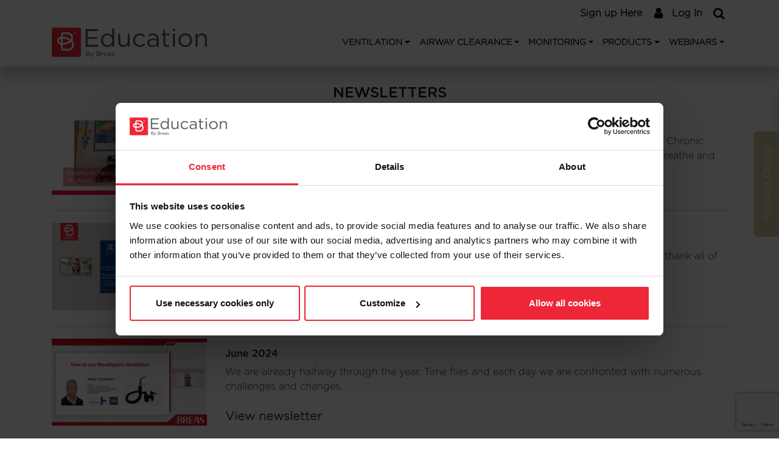

--- FILE ---
content_type: text/html; charset=UTF-8
request_url: https://www.educationbybreas.com/newsletters/
body_size: 55906
content:
<!DOCTYPE html>
<html lang="en-US" class="no-js no-svg">

<head>
	<!-- Google tag (gtag.js) -->
	<script async src="https://www.googletagmanager.com/gtag/js?id=G-8D97FL1JZN"></script>
	<script>
		window.dataLayer = window.dataLayer || [];

		function gtag() {
			dataLayer.push(arguments);
		}
		gtag('js', new Date());
		gtag('config', 'G-8D97FL1JZN');
	</script>
	<meta charset="UTF-8">
	<meta name="viewport" content="width=device-width, initial-scale=1">
	<link rel="profile" href="http://gmpg.org/xfn/11">
	<link rel="apple-touch-icon" sizes="57x57" href="https://www.educationbybreas.com/wp-content/themes/breas/favicon/apple-icon-57x57.png">
	<link rel="apple-touch-icon" sizes="60x60" href="https://www.educationbybreas.com/wp-content/themes/breas/favicon/apple-icon-60x60.png">
	<link rel="apple-touch-icon" sizes="72x72" href="https://www.educationbybreas.com/wp-content/themes/breas/favicon/apple-icon-72x72.png">
	<link rel="apple-touch-icon" sizes="76x76" href="https://www.educationbybreas.com/wp-content/themes/breas/favicon/apple-icon-76x76.png">
	<link rel="apple-touch-icon" sizes="114x114" href="https://www.educationbybreas.com/wp-content/themes/breas/favicon/apple-icon-114x114.png">
	<link rel="apple-touch-icon" sizes="120x120" href="https://www.educationbybreas.com/wp-content/themes/breas/favicon/apple-icon-120x120.png">
	<link rel="apple-touch-icon" sizes="144x144" href="https://www.educationbybreas.com/wp-content/themes/breas/favicon/apple-icon-144x144.png">
	<link rel="apple-touch-icon" sizes="152x152" href="https://www.educationbybreas.com/wp-content/themes/breas/favicon/apple-icon-152x152.png">
	<link rel="apple-touch-icon" sizes="180x180" href="https://www.educationbybreas.com/wp-content/themes/breas/favicon/apple-icon-180x180.png">
	<link rel="icon" type="image/png" sizes="192x192" href="https://www.educationbybreas.com/wp-content/themes/breas/favicon/android-icon-192x192.png">
	<link rel="icon" type="image/png" sizes="32x32" href="https://www.educationbybreas.com/wp-content/themes/breas/favicon/favicon-32x32.png">
	<link rel="icon" type="image/png" sizes="96x96" href="https://www.educationbybreas.com/wp-content/themes/breas/favicon/favicon-96x96.png">
	<link rel="icon" type="image/png" sizes="16x16" href="https://www.educationbybreas.com/wp-content/themes/breas/favicon/favicon-16x16.png">
	<link rel="manifest" href="https://www.educationbybreas.com/wp-content/themes/breas/favicon/manifest.json">
	<meta name="msapplication-TileColor" content="#ffffff">
	<meta name="msapplication-TileImage" content="https://www.educationbybreas.com/wp-content/themes/breas/favicon/ms-icon-144x144.png">
	<meta name="theme-color" content="#ffffff">
	
		<script type="text/javascript" data-cookieconsent="ignore">
	window.dataLayer = window.dataLayer || [];

	function gtag() {
		dataLayer.push(arguments);
	}

	gtag("consent", "default", {
		ad_personalization: "denied",
		ad_storage: "denied",
		ad_user_data: "denied",
		analytics_storage: "denied",
		functionality_storage: "denied",
		personalization_storage: "denied",
		security_storage: "granted",
		wait_for_update: 500,
	});
	gtag("set", "ads_data_redaction", true);
	</script>
<script type="text/javascript"
		id="Cookiebot"
		src="https://consent.cookiebot.com/uc.js"
		data-implementation="wp"
		data-cbid="fde1caa5-4f6c-4554-ad5f-c20b3f8c76e3"
							data-blockingmode="auto"
	></script>
<script>(function(html){html.className = html.className.replace(/\bno-js\b/,'js')})(document.documentElement);</script>
<meta name='robots' content='index, follow, max-image-preview:large, max-snippet:-1, max-video-preview:-1' />
	<style>img:is([sizes="auto" i], [sizes^="auto," i]) { contain-intrinsic-size: 3000px 1500px }</style>
	
	<!-- This site is optimized with the Yoast SEO plugin v26.4 - https://yoast.com/wordpress/plugins/seo/ -->
	<title>NEWSLETTERS - Education by Breas</title>
	<link rel="canonical" href="https://www.educationbybreas.com/newsletters/" />
	<meta property="og:locale" content="en_US" />
	<meta property="og:type" content="article" />
	<meta property="og:title" content="NEWSLETTERS - Education by Breas" />
	<meta property="og:url" content="https://www.educationbybreas.com/newsletters/" />
	<meta property="og:site_name" content="Education by Breas" />
	<meta property="article:modified_time" content="2020-10-14T16:23:34+00:00" />
	<meta name="twitter:card" content="summary_large_image" />
	<!-- / Yoast SEO plugin. -->


<link rel='dns-prefetch' href='//static.addtoany.com' />
<link rel='dns-prefetch' href='//cdn.jsdelivr.net' />
<link rel='dns-prefetch' href='//fonts.googleapis.com' />
<link href='https://fonts.gstatic.com' crossorigin rel='preconnect' />
<link rel="alternate" type="application/rss+xml" title="Education by Breas &raquo; Feed" href="https://www.educationbybreas.com/feed/" />
<link rel="alternate" type="application/rss+xml" title="Education by Breas &raquo; Comments Feed" href="https://www.educationbybreas.com/comments/feed/" />
<script type="text/javascript">
/* <![CDATA[ */
window._wpemojiSettings = {"baseUrl":"https:\/\/s.w.org\/images\/core\/emoji\/16.0.1\/72x72\/","ext":".png","svgUrl":"https:\/\/s.w.org\/images\/core\/emoji\/16.0.1\/svg\/","svgExt":".svg","source":{"concatemoji":"https:\/\/www.educationbybreas.com\/wp-includes\/js\/wp-emoji-release.min.js?ver=6.8.2"}};
/*! This file is auto-generated */
!function(s,n){var o,i,e;function c(e){try{var t={supportTests:e,timestamp:(new Date).valueOf()};sessionStorage.setItem(o,JSON.stringify(t))}catch(e){}}function p(e,t,n){e.clearRect(0,0,e.canvas.width,e.canvas.height),e.fillText(t,0,0);var t=new Uint32Array(e.getImageData(0,0,e.canvas.width,e.canvas.height).data),a=(e.clearRect(0,0,e.canvas.width,e.canvas.height),e.fillText(n,0,0),new Uint32Array(e.getImageData(0,0,e.canvas.width,e.canvas.height).data));return t.every(function(e,t){return e===a[t]})}function u(e,t){e.clearRect(0,0,e.canvas.width,e.canvas.height),e.fillText(t,0,0);for(var n=e.getImageData(16,16,1,1),a=0;a<n.data.length;a++)if(0!==n.data[a])return!1;return!0}function f(e,t,n,a){switch(t){case"flag":return n(e,"\ud83c\udff3\ufe0f\u200d\u26a7\ufe0f","\ud83c\udff3\ufe0f\u200b\u26a7\ufe0f")?!1:!n(e,"\ud83c\udde8\ud83c\uddf6","\ud83c\udde8\u200b\ud83c\uddf6")&&!n(e,"\ud83c\udff4\udb40\udc67\udb40\udc62\udb40\udc65\udb40\udc6e\udb40\udc67\udb40\udc7f","\ud83c\udff4\u200b\udb40\udc67\u200b\udb40\udc62\u200b\udb40\udc65\u200b\udb40\udc6e\u200b\udb40\udc67\u200b\udb40\udc7f");case"emoji":return!a(e,"\ud83e\udedf")}return!1}function g(e,t,n,a){var r="undefined"!=typeof WorkerGlobalScope&&self instanceof WorkerGlobalScope?new OffscreenCanvas(300,150):s.createElement("canvas"),o=r.getContext("2d",{willReadFrequently:!0}),i=(o.textBaseline="top",o.font="600 32px Arial",{});return e.forEach(function(e){i[e]=t(o,e,n,a)}),i}function t(e){var t=s.createElement("script");t.src=e,t.defer=!0,s.head.appendChild(t)}"undefined"!=typeof Promise&&(o="wpEmojiSettingsSupports",i=["flag","emoji"],n.supports={everything:!0,everythingExceptFlag:!0},e=new Promise(function(e){s.addEventListener("DOMContentLoaded",e,{once:!0})}),new Promise(function(t){var n=function(){try{var e=JSON.parse(sessionStorage.getItem(o));if("object"==typeof e&&"number"==typeof e.timestamp&&(new Date).valueOf()<e.timestamp+604800&&"object"==typeof e.supportTests)return e.supportTests}catch(e){}return null}();if(!n){if("undefined"!=typeof Worker&&"undefined"!=typeof OffscreenCanvas&&"undefined"!=typeof URL&&URL.createObjectURL&&"undefined"!=typeof Blob)try{var e="postMessage("+g.toString()+"("+[JSON.stringify(i),f.toString(),p.toString(),u.toString()].join(",")+"));",a=new Blob([e],{type:"text/javascript"}),r=new Worker(URL.createObjectURL(a),{name:"wpTestEmojiSupports"});return void(r.onmessage=function(e){c(n=e.data),r.terminate(),t(n)})}catch(e){}c(n=g(i,f,p,u))}t(n)}).then(function(e){for(var t in e)n.supports[t]=e[t],n.supports.everything=n.supports.everything&&n.supports[t],"flag"!==t&&(n.supports.everythingExceptFlag=n.supports.everythingExceptFlag&&n.supports[t]);n.supports.everythingExceptFlag=n.supports.everythingExceptFlag&&!n.supports.flag,n.DOMReady=!1,n.readyCallback=function(){n.DOMReady=!0}}).then(function(){return e}).then(function(){var e;n.supports.everything||(n.readyCallback(),(e=n.source||{}).concatemoji?t(e.concatemoji):e.wpemoji&&e.twemoji&&(t(e.twemoji),t(e.wpemoji)))}))}((window,document),window._wpemojiSettings);
/* ]]> */
</script>
<style id='wp-emoji-styles-inline-css' type='text/css'>

	img.wp-smiley, img.emoji {
		display: inline !important;
		border: none !important;
		box-shadow: none !important;
		height: 1em !important;
		width: 1em !important;
		margin: 0 0.07em !important;
		vertical-align: -0.1em !important;
		background: none !important;
		padding: 0 !important;
	}
</style>
<link rel='stylesheet' id='wp-block-library-css' href='https://www.educationbybreas.com/wp-includes/css/dist/block-library/style.min.css?ver=6.8.2' type='text/css' media='all' />
<style id='classic-theme-styles-inline-css' type='text/css'>
/*! This file is auto-generated */
.wp-block-button__link{color:#fff;background-color:#32373c;border-radius:9999px;box-shadow:none;text-decoration:none;padding:calc(.667em + 2px) calc(1.333em + 2px);font-size:1.125em}.wp-block-file__button{background:#32373c;color:#fff;text-decoration:none}
</style>
<style id='global-styles-inline-css' type='text/css'>
:root{--wp--preset--aspect-ratio--square: 1;--wp--preset--aspect-ratio--4-3: 4/3;--wp--preset--aspect-ratio--3-4: 3/4;--wp--preset--aspect-ratio--3-2: 3/2;--wp--preset--aspect-ratio--2-3: 2/3;--wp--preset--aspect-ratio--16-9: 16/9;--wp--preset--aspect-ratio--9-16: 9/16;--wp--preset--color--black: #000000;--wp--preset--color--cyan-bluish-gray: #abb8c3;--wp--preset--color--white: #ffffff;--wp--preset--color--pale-pink: #f78da7;--wp--preset--color--vivid-red: #cf2e2e;--wp--preset--color--luminous-vivid-orange: #ff6900;--wp--preset--color--luminous-vivid-amber: #fcb900;--wp--preset--color--light-green-cyan: #7bdcb5;--wp--preset--color--vivid-green-cyan: #00d084;--wp--preset--color--pale-cyan-blue: #8ed1fc;--wp--preset--color--vivid-cyan-blue: #0693e3;--wp--preset--color--vivid-purple: #9b51e0;--wp--preset--gradient--vivid-cyan-blue-to-vivid-purple: linear-gradient(135deg,rgba(6,147,227,1) 0%,rgb(155,81,224) 100%);--wp--preset--gradient--light-green-cyan-to-vivid-green-cyan: linear-gradient(135deg,rgb(122,220,180) 0%,rgb(0,208,130) 100%);--wp--preset--gradient--luminous-vivid-amber-to-luminous-vivid-orange: linear-gradient(135deg,rgba(252,185,0,1) 0%,rgba(255,105,0,1) 100%);--wp--preset--gradient--luminous-vivid-orange-to-vivid-red: linear-gradient(135deg,rgba(255,105,0,1) 0%,rgb(207,46,46) 100%);--wp--preset--gradient--very-light-gray-to-cyan-bluish-gray: linear-gradient(135deg,rgb(238,238,238) 0%,rgb(169,184,195) 100%);--wp--preset--gradient--cool-to-warm-spectrum: linear-gradient(135deg,rgb(74,234,220) 0%,rgb(151,120,209) 20%,rgb(207,42,186) 40%,rgb(238,44,130) 60%,rgb(251,105,98) 80%,rgb(254,248,76) 100%);--wp--preset--gradient--blush-light-purple: linear-gradient(135deg,rgb(255,206,236) 0%,rgb(152,150,240) 100%);--wp--preset--gradient--blush-bordeaux: linear-gradient(135deg,rgb(254,205,165) 0%,rgb(254,45,45) 50%,rgb(107,0,62) 100%);--wp--preset--gradient--luminous-dusk: linear-gradient(135deg,rgb(255,203,112) 0%,rgb(199,81,192) 50%,rgb(65,88,208) 100%);--wp--preset--gradient--pale-ocean: linear-gradient(135deg,rgb(255,245,203) 0%,rgb(182,227,212) 50%,rgb(51,167,181) 100%);--wp--preset--gradient--electric-grass: linear-gradient(135deg,rgb(202,248,128) 0%,rgb(113,206,126) 100%);--wp--preset--gradient--midnight: linear-gradient(135deg,rgb(2,3,129) 0%,rgb(40,116,252) 100%);--wp--preset--font-size--small: 13px;--wp--preset--font-size--medium: 20px;--wp--preset--font-size--large: 36px;--wp--preset--font-size--x-large: 42px;--wp--preset--spacing--20: 0.44rem;--wp--preset--spacing--30: 0.67rem;--wp--preset--spacing--40: 1rem;--wp--preset--spacing--50: 1.5rem;--wp--preset--spacing--60: 2.25rem;--wp--preset--spacing--70: 3.38rem;--wp--preset--spacing--80: 5.06rem;--wp--preset--shadow--natural: 6px 6px 9px rgba(0, 0, 0, 0.2);--wp--preset--shadow--deep: 12px 12px 50px rgba(0, 0, 0, 0.4);--wp--preset--shadow--sharp: 6px 6px 0px rgba(0, 0, 0, 0.2);--wp--preset--shadow--outlined: 6px 6px 0px -3px rgba(255, 255, 255, 1), 6px 6px rgba(0, 0, 0, 1);--wp--preset--shadow--crisp: 6px 6px 0px rgba(0, 0, 0, 1);}:where(.is-layout-flex){gap: 0.5em;}:where(.is-layout-grid){gap: 0.5em;}body .is-layout-flex{display: flex;}.is-layout-flex{flex-wrap: wrap;align-items: center;}.is-layout-flex > :is(*, div){margin: 0;}body .is-layout-grid{display: grid;}.is-layout-grid > :is(*, div){margin: 0;}:where(.wp-block-columns.is-layout-flex){gap: 2em;}:where(.wp-block-columns.is-layout-grid){gap: 2em;}:where(.wp-block-post-template.is-layout-flex){gap: 1.25em;}:where(.wp-block-post-template.is-layout-grid){gap: 1.25em;}.has-black-color{color: var(--wp--preset--color--black) !important;}.has-cyan-bluish-gray-color{color: var(--wp--preset--color--cyan-bluish-gray) !important;}.has-white-color{color: var(--wp--preset--color--white) !important;}.has-pale-pink-color{color: var(--wp--preset--color--pale-pink) !important;}.has-vivid-red-color{color: var(--wp--preset--color--vivid-red) !important;}.has-luminous-vivid-orange-color{color: var(--wp--preset--color--luminous-vivid-orange) !important;}.has-luminous-vivid-amber-color{color: var(--wp--preset--color--luminous-vivid-amber) !important;}.has-light-green-cyan-color{color: var(--wp--preset--color--light-green-cyan) !important;}.has-vivid-green-cyan-color{color: var(--wp--preset--color--vivid-green-cyan) !important;}.has-pale-cyan-blue-color{color: var(--wp--preset--color--pale-cyan-blue) !important;}.has-vivid-cyan-blue-color{color: var(--wp--preset--color--vivid-cyan-blue) !important;}.has-vivid-purple-color{color: var(--wp--preset--color--vivid-purple) !important;}.has-black-background-color{background-color: var(--wp--preset--color--black) !important;}.has-cyan-bluish-gray-background-color{background-color: var(--wp--preset--color--cyan-bluish-gray) !important;}.has-white-background-color{background-color: var(--wp--preset--color--white) !important;}.has-pale-pink-background-color{background-color: var(--wp--preset--color--pale-pink) !important;}.has-vivid-red-background-color{background-color: var(--wp--preset--color--vivid-red) !important;}.has-luminous-vivid-orange-background-color{background-color: var(--wp--preset--color--luminous-vivid-orange) !important;}.has-luminous-vivid-amber-background-color{background-color: var(--wp--preset--color--luminous-vivid-amber) !important;}.has-light-green-cyan-background-color{background-color: var(--wp--preset--color--light-green-cyan) !important;}.has-vivid-green-cyan-background-color{background-color: var(--wp--preset--color--vivid-green-cyan) !important;}.has-pale-cyan-blue-background-color{background-color: var(--wp--preset--color--pale-cyan-blue) !important;}.has-vivid-cyan-blue-background-color{background-color: var(--wp--preset--color--vivid-cyan-blue) !important;}.has-vivid-purple-background-color{background-color: var(--wp--preset--color--vivid-purple) !important;}.has-black-border-color{border-color: var(--wp--preset--color--black) !important;}.has-cyan-bluish-gray-border-color{border-color: var(--wp--preset--color--cyan-bluish-gray) !important;}.has-white-border-color{border-color: var(--wp--preset--color--white) !important;}.has-pale-pink-border-color{border-color: var(--wp--preset--color--pale-pink) !important;}.has-vivid-red-border-color{border-color: var(--wp--preset--color--vivid-red) !important;}.has-luminous-vivid-orange-border-color{border-color: var(--wp--preset--color--luminous-vivid-orange) !important;}.has-luminous-vivid-amber-border-color{border-color: var(--wp--preset--color--luminous-vivid-amber) !important;}.has-light-green-cyan-border-color{border-color: var(--wp--preset--color--light-green-cyan) !important;}.has-vivid-green-cyan-border-color{border-color: var(--wp--preset--color--vivid-green-cyan) !important;}.has-pale-cyan-blue-border-color{border-color: var(--wp--preset--color--pale-cyan-blue) !important;}.has-vivid-cyan-blue-border-color{border-color: var(--wp--preset--color--vivid-cyan-blue) !important;}.has-vivid-purple-border-color{border-color: var(--wp--preset--color--vivid-purple) !important;}.has-vivid-cyan-blue-to-vivid-purple-gradient-background{background: var(--wp--preset--gradient--vivid-cyan-blue-to-vivid-purple) !important;}.has-light-green-cyan-to-vivid-green-cyan-gradient-background{background: var(--wp--preset--gradient--light-green-cyan-to-vivid-green-cyan) !important;}.has-luminous-vivid-amber-to-luminous-vivid-orange-gradient-background{background: var(--wp--preset--gradient--luminous-vivid-amber-to-luminous-vivid-orange) !important;}.has-luminous-vivid-orange-to-vivid-red-gradient-background{background: var(--wp--preset--gradient--luminous-vivid-orange-to-vivid-red) !important;}.has-very-light-gray-to-cyan-bluish-gray-gradient-background{background: var(--wp--preset--gradient--very-light-gray-to-cyan-bluish-gray) !important;}.has-cool-to-warm-spectrum-gradient-background{background: var(--wp--preset--gradient--cool-to-warm-spectrum) !important;}.has-blush-light-purple-gradient-background{background: var(--wp--preset--gradient--blush-light-purple) !important;}.has-blush-bordeaux-gradient-background{background: var(--wp--preset--gradient--blush-bordeaux) !important;}.has-luminous-dusk-gradient-background{background: var(--wp--preset--gradient--luminous-dusk) !important;}.has-pale-ocean-gradient-background{background: var(--wp--preset--gradient--pale-ocean) !important;}.has-electric-grass-gradient-background{background: var(--wp--preset--gradient--electric-grass) !important;}.has-midnight-gradient-background{background: var(--wp--preset--gradient--midnight) !important;}.has-small-font-size{font-size: var(--wp--preset--font-size--small) !important;}.has-medium-font-size{font-size: var(--wp--preset--font-size--medium) !important;}.has-large-font-size{font-size: var(--wp--preset--font-size--large) !important;}.has-x-large-font-size{font-size: var(--wp--preset--font-size--x-large) !important;}
:where(.wp-block-post-template.is-layout-flex){gap: 1.25em;}:where(.wp-block-post-template.is-layout-grid){gap: 1.25em;}
:where(.wp-block-columns.is-layout-flex){gap: 2em;}:where(.wp-block-columns.is-layout-grid){gap: 2em;}
:root :where(.wp-block-pullquote){font-size: 1.5em;line-height: 1.6;}
</style>
<link rel='stylesheet' id='contact-form-7-css' href='https://www.educationbybreas.com/wp-content/plugins/contact-form-7/includes/css/styles.css?ver=6.1.3' type='text/css' media='all' />
<link rel='stylesheet' id='theme.css-css' href='https://www.educationbybreas.com/wp-content/plugins/popup-builder/public/css/theme.css?ver=4.4.2' type='text/css' media='all' />
<link rel='stylesheet' id='breas-style-css' href='https://www.educationbybreas.com/wp-content/themes/breas/style.css?ver=6.8.2' type='text/css' media='all' />
<link rel='stylesheet' id='breas-font-awesome-css' href='https://www.educationbybreas.com/wp-content/themes/breas/assets/css/font-awesome.min.css' type='text/css' media='all' />
<link rel='stylesheet' id='bootstrap-css' href='https://www.educationbybreas.com/wp-content/themes/breas/assets/css/bootstrap.min.css' type='text/css' media='all' />
<link rel='stylesheet' id='stonesans-css' href='https://www.educationbybreas.com/wp-content/themes/breas/assets/fonts/StoneSans/styles.css' type='text/css' media='all' />
<link rel='stylesheet' id='GothamRounded-css' href='https://www.educationbybreas.com/wp-content/themes/breas/assets/fonts/GothamRounded/newstyles.css' type='text/css' media='all' />
<link rel='stylesheet' id='slick-css' href='https://www.educationbybreas.com/wp-content/themes/breas/assets/css/slick.css' type='text/css' media='all' />
<link rel='stylesheet' id='slick-theme-css' href='https://www.educationbybreas.com/wp-content/themes/breas/assets/css/slick-theme.css' type='text/css' media='all' />
<link rel='stylesheet' id='breas-fonts-css' href='https://fonts.googleapis.com/css?family=Libre+Franklin%3A300%2C300i%2C400%2C400i%2C600%2C600i%2C800%2C800i&#038;subset=latin%2Clatin-ext' type='text/css' media='all' />
<link rel='stylesheet' id='breas-OpenSansHebrew-css' href='https://www.educationbybreas.com/wp-content/themes/breas/assets/fonts/OpenSansHebrew/font.css' type='text/css' media='all' />
<link rel='stylesheet' id='breas-custom-css' href='https://www.educationbybreas.com/wp-content/themes/breas/assets/css/custom.css?l=0' type='text/css' media='all' />
<!--[if lt IE 9]>
<link rel='stylesheet' id='breas-ie8-css' href='https://www.educationbybreas.com/wp-content/themes/breas/assets/css/ie8.css' type='text/css' media='all' />
<![endif]-->
<link rel='stylesheet' id='addtoany-css' href='https://www.educationbybreas.com/wp-content/plugins/add-to-any/addtoany.min.css?ver=1.16' type='text/css' media='all' />
<link rel='stylesheet' id='um_modal-css' href='https://www.educationbybreas.com/wp-content/plugins/ultimate-member/assets/css/um-modal.min.css?ver=2.10.6' type='text/css' media='all' />
<link rel='stylesheet' id='um_ui-css' href='https://www.educationbybreas.com/wp-content/plugins/ultimate-member/assets/libs/jquery-ui/jquery-ui.min.css?ver=1.13.2' type='text/css' media='all' />
<link rel='stylesheet' id='um_tipsy-css' href='https://www.educationbybreas.com/wp-content/plugins/ultimate-member/assets/libs/tipsy/tipsy.min.css?ver=1.0.0a' type='text/css' media='all' />
<link rel='stylesheet' id='um_raty-css' href='https://www.educationbybreas.com/wp-content/plugins/ultimate-member/assets/libs/raty/um-raty.min.css?ver=2.6.0' type='text/css' media='all' />
<link rel='stylesheet' id='select2-css' href='https://www.educationbybreas.com/wp-content/plugins/ultimate-member/assets/libs/select2/select2.min.css?ver=4.0.13' type='text/css' media='all' />
<link rel='stylesheet' id='um_fileupload-css' href='https://www.educationbybreas.com/wp-content/plugins/ultimate-member/assets/css/um-fileupload.min.css?ver=2.10.6' type='text/css' media='all' />
<link rel='stylesheet' id='um_confirm-css' href='https://www.educationbybreas.com/wp-content/plugins/ultimate-member/assets/libs/um-confirm/um-confirm.min.css?ver=1.0' type='text/css' media='all' />
<link rel='stylesheet' id='um_datetime-css' href='https://www.educationbybreas.com/wp-content/plugins/ultimate-member/assets/libs/pickadate/default.min.css?ver=3.6.2' type='text/css' media='all' />
<link rel='stylesheet' id='um_datetime_date-css' href='https://www.educationbybreas.com/wp-content/plugins/ultimate-member/assets/libs/pickadate/default.date.min.css?ver=3.6.2' type='text/css' media='all' />
<link rel='stylesheet' id='um_datetime_time-css' href='https://www.educationbybreas.com/wp-content/plugins/ultimate-member/assets/libs/pickadate/default.time.min.css?ver=3.6.2' type='text/css' media='all' />
<link rel='stylesheet' id='um_fonticons_ii-css' href='https://www.educationbybreas.com/wp-content/plugins/ultimate-member/assets/libs/legacy/fonticons/fonticons-ii.min.css?ver=2.10.6' type='text/css' media='all' />
<link rel='stylesheet' id='um_fonticons_fa-css' href='https://www.educationbybreas.com/wp-content/plugins/ultimate-member/assets/libs/legacy/fonticons/fonticons-fa.min.css?ver=2.10.6' type='text/css' media='all' />
<link rel='stylesheet' id='um_fontawesome-css' href='https://www.educationbybreas.com/wp-content/plugins/ultimate-member/assets/css/um-fontawesome.min.css?ver=6.5.2' type='text/css' media='all' />
<link rel='stylesheet' id='um_common-css' href='https://www.educationbybreas.com/wp-content/plugins/ultimate-member/assets/css/common.min.css?ver=2.10.6' type='text/css' media='all' />
<link rel='stylesheet' id='um_responsive-css' href='https://www.educationbybreas.com/wp-content/plugins/ultimate-member/assets/css/um-responsive.min.css?ver=2.10.6' type='text/css' media='all' />
<link rel='stylesheet' id='um_styles-css' href='https://www.educationbybreas.com/wp-content/plugins/ultimate-member/assets/css/um-styles.min.css?ver=2.10.6' type='text/css' media='all' />
<link rel='stylesheet' id='um_crop-css' href='https://www.educationbybreas.com/wp-content/plugins/ultimate-member/assets/libs/cropper/cropper.min.css?ver=1.6.1' type='text/css' media='all' />
<link rel='stylesheet' id='um_profile-css' href='https://www.educationbybreas.com/wp-content/plugins/ultimate-member/assets/css/um-profile.min.css?ver=2.10.6' type='text/css' media='all' />
<link rel='stylesheet' id='um_account-css' href='https://www.educationbybreas.com/wp-content/plugins/ultimate-member/assets/css/um-account.min.css?ver=2.10.6' type='text/css' media='all' />
<link rel='stylesheet' id='um_misc-css' href='https://www.educationbybreas.com/wp-content/plugins/ultimate-member/assets/css/um-misc.min.css?ver=2.10.6' type='text/css' media='all' />
<link rel='stylesheet' id='um_default_css-css' href='https://www.educationbybreas.com/wp-content/plugins/ultimate-member/assets/css/um-old-default.min.css?ver=2.10.6' type='text/css' media='all' />
<script type="text/javascript" id="addtoany-core-js-before">
/* <![CDATA[ */
window.a2a_config=window.a2a_config||{};a2a_config.callbacks=[];a2a_config.overlays=[];a2a_config.templates={};
/* ]]> */
</script>
<script type="text/javascript" defer src="https://static.addtoany.com/menu/page.js" id="addtoany-core-js"></script>
<script type="text/javascript" src="https://www.educationbybreas.com/wp-includes/js/jquery/jquery.min.js?ver=3.7.1" id="jquery-core-js"></script>
<script type="text/javascript" src="https://www.educationbybreas.com/wp-includes/js/jquery/jquery-migrate.min.js?ver=3.4.1" id="jquery-migrate-js"></script>
<script type="text/javascript" defer src="https://www.educationbybreas.com/wp-content/plugins/add-to-any/addtoany.min.js?ver=1.1" id="addtoany-jquery-js"></script>
<script type="text/javascript" id="Popup.js-js-before">
/* <![CDATA[ */
var sgpbPublicUrl = "https:\/\/www.educationbybreas.com\/wp-content\/plugins\/popup-builder\/public\/";
var SGPB_JS_LOCALIZATION = {"imageSupportAlertMessage":"Only image files supported","pdfSupportAlertMessage":"Only pdf files supported","areYouSure":"Are you sure?","addButtonSpinner":"L","audioSupportAlertMessage":"Only audio files supported (e.g.: mp3, wav, m4a, ogg)","publishPopupBeforeElementor":"Please, publish the popup before starting to use Elementor with it!","publishPopupBeforeDivi":"Please, publish the popup before starting to use Divi Builder with it!","closeButtonAltText":"Close"};
/* ]]> */
</script>
<script type="text/javascript" src="https://www.educationbybreas.com/wp-content/plugins/popup-builder/public/js/Popup.js?ver=4.4.2" id="Popup.js-js"></script>
<script type="text/javascript" src="https://www.educationbybreas.com/wp-content/plugins/popup-builder/public/js/PopupConfig.js?ver=4.4.2" id="PopupConfig.js-js"></script>
<script type="text/javascript" id="PopupBuilder.js-js-before">
/* <![CDATA[ */
var SGPB_POPUP_PARAMS = {"popupTypeAgeRestriction":"ageRestriction","defaultThemeImages":{"1":"https:\/\/www.educationbybreas.com\/wp-content\/plugins\/popup-builder\/public\/img\/theme_1\/close.png","2":"https:\/\/www.educationbybreas.com\/wp-content\/plugins\/popup-builder\/public\/img\/theme_2\/close.png","3":"https:\/\/www.educationbybreas.com\/wp-content\/plugins\/popup-builder\/public\/img\/theme_3\/close.png","5":"https:\/\/www.educationbybreas.com\/wp-content\/plugins\/popup-builder\/public\/img\/theme_5\/close.png","6":"https:\/\/www.educationbybreas.com\/wp-content\/plugins\/popup-builder\/public\/img\/theme_6\/close.png"},"homePageUrl":"https:\/\/www.educationbybreas.com\/","isPreview":false,"convertedIdsReverse":[],"dontShowPopupExpireTime":365,"conditionalJsClasses":[],"disableAnalyticsGeneral":false};
var SGPB_JS_PACKAGES = {"packages":{"current":1,"free":1,"silver":2,"gold":3,"platinum":4},"extensions":{"geo-targeting":false,"advanced-closing":false}};
var SGPB_JS_PARAMS = {"ajaxUrl":"https:\/\/www.educationbybreas.com\/wp-admin\/admin-ajax.php","nonce":"2604f5cf0c"};
/* ]]> */
</script>
<script type="text/javascript" src="https://www.educationbybreas.com/wp-content/plugins/popup-builder/public/js/PopupBuilder.js?ver=4.4.2" id="PopupBuilder.js-js"></script>
<!--[if lt IE 9]>
<script type="text/javascript" src="https://www.educationbybreas.com/wp-content/themes/breas/assets/js/html5.js?ver=3.7.3" id="html5-js"></script>
<![endif]-->
<script type="text/javascript" src="https://www.educationbybreas.com/wp-content/plugins/ultimate-member/assets/js/um-gdpr.min.js?ver=2.10.6" id="um-gdpr-js"></script>
<link rel="https://api.w.org/" href="https://www.educationbybreas.com/wp-json/" /><link rel="alternate" title="JSON" type="application/json" href="https://www.educationbybreas.com/wp-json/wp/v2/pages/4070" /><link rel="EditURI" type="application/rsd+xml" title="RSD" href="https://www.educationbybreas.com/xmlrpc.php?rsd" />
<meta name="generator" content="WordPress 6.8.2" />
<link rel='shortlink' href='https://www.educationbybreas.com/?p=4070' />
<link rel="alternate" title="oEmbed (JSON)" type="application/json+oembed" href="https://www.educationbybreas.com/wp-json/oembed/1.0/embed?url=https%3A%2F%2Fwww.educationbybreas.com%2Fnewsletters%2F" />
<link rel="alternate" title="oEmbed (XML)" type="text/xml+oembed" href="https://www.educationbybreas.com/wp-json/oembed/1.0/embed?url=https%3A%2F%2Fwww.educationbybreas.com%2Fnewsletters%2F&#038;format=xml" />


<!-- This site is optimized with the Schema plugin v1.7.9.6 - https://schema.press -->
<script type="application/ld+json">[{"@context":"http:\/\/schema.org\/","@type":"WPHeader","url":"https:\/\/www.educationbybreas.com\/newsletters\/","headline":"NEWSLETTERS","description":""},{"@context":"http:\/\/schema.org\/","@type":"WPFooter","url":"https:\/\/www.educationbybreas.com\/newsletters\/","headline":"NEWSLETTERS","description":"","copyrightYear":"2020"}]</script>



<!-- This site is optimized with the Schema plugin v1.7.9.6 - https://schema.press -->
<script type="application/ld+json">{"@context":"https:\/\/schema.org\/","@type":"Article","mainEntityOfPage":{"@type":"WebPage","@id":"https:\/\/www.educationbybreas.com\/newsletters\/"},"url":"https:\/\/www.educationbybreas.com\/newsletters\/","headline":"NEWSLETTERS","datePublished":"2020-09-29T11:41:57+00:00","dateModified":"2020-10-14T16:23:34+00:00","publisher":{"@type":"Organization","@id":"https:\/\/www.educationbybreas.com\/#organization","name":"Education by Breas","logo":{"@type":"ImageObject","url":"https:\/\/educationbybreas.radcliffe-group-non-prod.com\/wp-content\/uploads\/2020\/01\/logo.png","width":600,"height":60}},"author":{"@type":"Person","name":"Admin User","url":"https:\/\/www.educationbybreas.com\/author\/breas\/","image":{"@type":"ImageObject","url":"https:\/\/secure.gravatar.com\/avatar\/1cfa383abddf2118d10cfab1cf23348e85a6752f0b4d0a6881d8be4f5e9e9560?s=96&d=mm&r=g","height":96,"width":96}}}</script>


		<script>
		(function(h,o,t,j,a,r){
			h.hj=h.hj||function(){(h.hj.q=h.hj.q||[]).push(arguments)};
			h._hjSettings={hjid:2289324,hjsv:5};
			a=o.getElementsByTagName('head')[0];
			r=o.createElement('script');r.async=1;
			r.src=t+h._hjSettings.hjid+j+h._hjSettings.hjsv;
			a.appendChild(r);
		})(window,document,'//static.hotjar.com/c/hotjar-','.js?sv=');
		</script>
		<link rel="icon" href="https://educationbybreas-wp-prd.s3.eu-west-2.amazonaws.com/wp-content/uploads/2024/05/24105915/cropped-Education-by-Breas-logo-site-32x32.png" sizes="32x32" />
<link rel="icon" href="https://educationbybreas-wp-prd.s3.eu-west-2.amazonaws.com/wp-content/uploads/2024/05/24105915/cropped-Education-by-Breas-logo-site-192x192.png" sizes="192x192" />
<link rel="apple-touch-icon" href="https://educationbybreas-wp-prd.s3.eu-west-2.amazonaws.com/wp-content/uploads/2024/05/24105915/cropped-Education-by-Breas-logo-site-180x180.png" />
<meta name="msapplication-TileImage" content="https://educationbybreas-wp-prd.s3.eu-west-2.amazonaws.com/wp-content/uploads/2024/05/24105915/cropped-Education-by-Breas-logo-site-270x270.png" />
		<style type="text/css" id="wp-custom-css">
			.wp-block-table tr td{padding:10px;}
.blogtable td{text-align:left!important;}

#gform_confirmation_wrapper_1.gform_confirmation_wrapper br{display:none;}
/*.grecaptcha-badge{z-index:999999;}*/

label.privacy-box input {
    vertical-align: middle;
    width: 20px;
    height: 20px;
}
input#privacy-policy {
    height: 18px;
    width: 18px !important;
    vertical-align: sub;
    margin-left: 5px;
}
span.wpcf7-list-item.first.last {
    margin: 0;
}
footer.footer .widget_nav_menu ul.menu li a {
    font-size: 15px;
}
.banner_header_div {
    z-index: 1;
}
nav.navbar #navbarSupportedContent ul li ul.dropdown-menu li#menu-item-5755 a,
nav.navbar #navbarSupportedContent ul li ul.dropdown-menu li#menu-item-5751 a,
nav.navbar #navbarSupportedContent ul li ul.dropdown-menu li#menu-item-5754 a{
	text-transform: unset;
}
@media (min-width: 992px){
#menu-main-menu li.menu-item-has-children .dropdown-menu li.menu-item-has-children a .dropdown-toggle::after {
    top: 7px !important;
}
}		</style>
			<script type="text/javascript">
		(function(R, e, a, c, h, o, r, A) {
			R[h] = R[h] || function() {
				(R[h].q = R[h].q || []).push(arguments);
				if (R[h].n) {
					R[h].n();
				}
			};
			R[h]._ = c;
			o = e.createElement(a), r = e.getElementsByTagName(a)[0];
			o.async = 1;
			o.src = c + "/track.js?m=" + h;
			r.parentNode.insertBefore(o, r);
			A = e.createElement("img");
			A.src = c + "/img/pixel.png";
			r.parentNode.insertBefore(o, r);
		})(window, document, 'script', 'https://in.reachora.io', '_ma');
		_ma('setup', 'r44c1lf3');
		_ma('track');
		_ma('activate_videos');
	</script>


	<script async src="https://www.googletagmanager.com/gtag/js?id=UA-160298387-1"></script>
	<script>
		window.dataLayer = window.dataLayer || [];

		function gtag() {
			dataLayer.push(arguments);
		}
		gtag('js', new Date());

		gtag('config', 'UA-160298387-1');
	</script>

	<script type="application/ld+json">
		{
			"@context": "https://schema.org",
			"@type": "Article",
			"headline": "{% Page_Title %}",
			"image": "{% IMG_Article_URl %}",
			"author": "{% list of author %}",
			"editor": "{% site_name %}",
			"genre": "Medical",
			"keywords": "{% Page_key %}",
			"wordcount": "1120",
			"publisher": {
				"@type": "Organization",
				"name": "{% Site_name %}",
				"logo": {
					"@type": "ImageObject",
					"url": "{% Site_logo_URL %}"
				}
			},
			"url": "{% page_url %}",
			"mainEntityOfPage": {
				"@type": "WebPage",
				"@id": "{% page_url %}"
			},
			"datePublished": "{% datePublished %}",
			"dateCreated": "{% dateCreated %}",
			"dateModified": "{% dateModified %}",
			"articleBody": "{% artical_body %}"
		}
	</script>

	<script type="application/ld+json">
		{
			"@context": "http://schema.org",
			"@type": "event",
			"name": "{% page_title %}",
			"url": "{% Page_URL %}",
			"address": {
				"@type": "PostalAddress",
				"addressLocality": "{% address %}",
			},
			"description": "{% Descreption %}",
			"event": {
				"@type": "Event",
				"about": ["{% keywords %}", "{% keywords %}", "{% keywords %}"],
				"name": "{% Page Title %}",
				"startDate": "{%Start Date yyyy-mm-dd%}",
				"endDate": "{%Start Date yyyy-mm-dd%}"
			}
		}
	</script>

	<script type="application/ld+json">
		{
			"@context": "https://schema.org",
			"@type": "VideoObject",
			"name": "{% page_title %}",
			"description": "{% Descreption %}",
			"thumbnailUrl": [
				"{% Thumnale_IMG_URL %}",
			],
			"uploadDate": "{% uploadDate %}",
			"contentUrl": "{% YT_URL %}",
			"embedUrl": "{% page_url %}",
			"interactionStatistic": {
				"@type": "InteractionCounter",
				"interactionType": {
					"@type": "http://schema.org/WatchAction"
				},
				"userInteractionCount": {
					%
					No_of_views %
				}
			}
		}
	</script>

	<script type="text/javascript">
		_linkedin_partner_id = "1985081";
		window._linkedin_data_partner_ids = window._linkedin_data_partner_ids || [];
		window._linkedin_data_partner_ids.push(_linkedin_partner_id);
	</script>
	<script type="text/javascript">
		(function() {
			var s = document.getElementsByTagName("script")[0];
			var b = document.createElement("script");
			b.type = "text/javascript";
			b.async = true;
			b.src = "https://snap.licdn.com/li.lms-analytics/insight.min.js";
			s.parentNode.insertBefore(b, s);
		})();
	</script>
	<noscript>
		<img height="1" width="1" style="display:none;" alt="" src="https://px.ads.linkedin.com/collect/?pid=1985081&fmt=gif" />
	</noscript>
</head>

<body class="wp-singular page-template page-template-page-templates page-template-newsletter-page page-template-page-templatesnewsletter-page-php page page-id-4070 wp-custom-logo wp-theme-breas user-registration-page user-registration-account ur-settings-sidebar-show loader-popup-redirect">
	<header class="header">
		<script type="text/javascript">(window.NREUM||(NREUM={})).init={privacy:{cookies_enabled:true},ajax:{deny_list:["bam.nr-data.net"]},feature_flags:["soft_nav"],distributed_tracing:{enabled:true}};(window.NREUM||(NREUM={})).loader_config={agentID:"1134540183",accountID:"6263129",trustKey:"6263129",xpid:"UgQBUldRARABVFFSAwQCVlUJ",licenseKey:"NRJS-976e93c0888007bf6a6",applicationID:"1000455018",browserID:"1134540183"};;/*! For license information please see nr-loader-spa-1.306.0.min.js.LICENSE.txt */
(()=>{var e,t,r={384:(e,t,r)=>{"use strict";r.d(t,{NT:()=>s,US:()=>u,Zm:()=>a,bQ:()=>d,dV:()=>c,pV:()=>l});var n=r(6154),i=r(1863),o=r(1910);const s={beacon:"bam.nr-data.net",errorBeacon:"bam.nr-data.net"};function a(){return n.gm.NREUM||(n.gm.NREUM={}),void 0===n.gm.newrelic&&(n.gm.newrelic=n.gm.NREUM),n.gm.NREUM}function c(){let e=a();return e.o||(e.o={ST:n.gm.setTimeout,SI:n.gm.setImmediate||n.gm.setInterval,CT:n.gm.clearTimeout,XHR:n.gm.XMLHttpRequest,REQ:n.gm.Request,EV:n.gm.Event,PR:n.gm.Promise,MO:n.gm.MutationObserver,FETCH:n.gm.fetch,WS:n.gm.WebSocket},(0,o.i)(...Object.values(e.o))),e}function d(e,t){let r=a();r.initializedAgents??={},t.initializedAt={ms:(0,i.t)(),date:new Date},r.initializedAgents[e]=t}function u(e,t){a()[e]=t}function l(){return function(){let e=a();const t=e.info||{};e.info={beacon:s.beacon,errorBeacon:s.errorBeacon,...t}}(),function(){let e=a();const t=e.init||{};e.init={...t}}(),c(),function(){let e=a();const t=e.loader_config||{};e.loader_config={...t}}(),a()}},782:(e,t,r)=>{"use strict";r.d(t,{T:()=>n});const n=r(860).K7.pageViewTiming},860:(e,t,r)=>{"use strict";r.d(t,{$J:()=>u,K7:()=>c,P3:()=>d,XX:()=>i,Yy:()=>a,df:()=>o,qY:()=>n,v4:()=>s});const n="events",i="jserrors",o="browser/blobs",s="rum",a="browser/logs",c={ajax:"ajax",genericEvents:"generic_events",jserrors:i,logging:"logging",metrics:"metrics",pageAction:"page_action",pageViewEvent:"page_view_event",pageViewTiming:"page_view_timing",sessionReplay:"session_replay",sessionTrace:"session_trace",softNav:"soft_navigations",spa:"spa"},d={[c.pageViewEvent]:1,[c.pageViewTiming]:2,[c.metrics]:3,[c.jserrors]:4,[c.spa]:5,[c.ajax]:6,[c.sessionTrace]:7,[c.softNav]:8,[c.sessionReplay]:9,[c.logging]:10,[c.genericEvents]:11},u={[c.pageViewEvent]:s,[c.pageViewTiming]:n,[c.ajax]:n,[c.spa]:n,[c.softNav]:n,[c.metrics]:i,[c.jserrors]:i,[c.sessionTrace]:o,[c.sessionReplay]:o,[c.logging]:a,[c.genericEvents]:"ins"}},944:(e,t,r)=>{"use strict";r.d(t,{R:()=>i});var n=r(3241);function i(e,t){"function"==typeof console.debug&&(console.debug("New Relic Warning: https://github.com/newrelic/newrelic-browser-agent/blob/main/docs/warning-codes.md#".concat(e),t),(0,n.W)({agentIdentifier:null,drained:null,type:"data",name:"warn",feature:"warn",data:{code:e,secondary:t}}))}},993:(e,t,r)=>{"use strict";r.d(t,{A$:()=>o,ET:()=>s,TZ:()=>a,p_:()=>i});var n=r(860);const i={ERROR:"ERROR",WARN:"WARN",INFO:"INFO",DEBUG:"DEBUG",TRACE:"TRACE"},o={OFF:0,ERROR:1,WARN:2,INFO:3,DEBUG:4,TRACE:5},s="log",a=n.K7.logging},1687:(e,t,r)=>{"use strict";r.d(t,{Ak:()=>d,Ze:()=>f,x3:()=>u});var n=r(3241),i=r(7836),o=r(3606),s=r(860),a=r(2646);const c={};function d(e,t){const r={staged:!1,priority:s.P3[t]||0};l(e),c[e].get(t)||c[e].set(t,r)}function u(e,t){e&&c[e]&&(c[e].get(t)&&c[e].delete(t),p(e,t,!1),c[e].size&&h(e))}function l(e){if(!e)throw new Error("agentIdentifier required");c[e]||(c[e]=new Map)}function f(e="",t="feature",r=!1){if(l(e),!e||!c[e].get(t)||r)return p(e,t);c[e].get(t).staged=!0,h(e)}function h(e){const t=Array.from(c[e]);t.every(([e,t])=>t.staged)&&(t.sort((e,t)=>e[1].priority-t[1].priority),t.forEach(([t])=>{c[e].delete(t),p(e,t)}))}function p(e,t,r=!0){const s=e?i.ee.get(e):i.ee,c=o.i.handlers;if(!s.aborted&&s.backlog&&c){if((0,n.W)({agentIdentifier:e,type:"lifecycle",name:"drain",feature:t}),r){const e=s.backlog[t],r=c[t];if(r){for(let t=0;e&&t<e.length;++t)g(e[t],r);Object.entries(r).forEach(([e,t])=>{Object.values(t||{}).forEach(t=>{t[0]?.on&&t[0]?.context()instanceof a.y&&t[0].on(e,t[1])})})}}s.isolatedBacklog||delete c[t],s.backlog[t]=null,s.emit("drain-"+t,[])}}function g(e,t){var r=e[1];Object.values(t[r]||{}).forEach(t=>{var r=e[0];if(t[0]===r){var n=t[1],i=e[3],o=e[2];n.apply(i,o)}})}},1741:(e,t,r)=>{"use strict";r.d(t,{W:()=>o});var n=r(944),i=r(4261);class o{#e(e,...t){if(this[e]!==o.prototype[e])return this[e](...t);(0,n.R)(35,e)}addPageAction(e,t){return this.#e(i.hG,e,t)}register(e){return this.#e(i.eY,e)}recordCustomEvent(e,t){return this.#e(i.fF,e,t)}setPageViewName(e,t){return this.#e(i.Fw,e,t)}setCustomAttribute(e,t,r){return this.#e(i.cD,e,t,r)}noticeError(e,t){return this.#e(i.o5,e,t)}setUserId(e){return this.#e(i.Dl,e)}setApplicationVersion(e){return this.#e(i.nb,e)}setErrorHandler(e){return this.#e(i.bt,e)}addRelease(e,t){return this.#e(i.k6,e,t)}log(e,t){return this.#e(i.$9,e,t)}start(){return this.#e(i.d3)}finished(e){return this.#e(i.BL,e)}recordReplay(){return this.#e(i.CH)}pauseReplay(){return this.#e(i.Tb)}addToTrace(e){return this.#e(i.U2,e)}setCurrentRouteName(e){return this.#e(i.PA,e)}interaction(e){return this.#e(i.dT,e)}wrapLogger(e,t,r){return this.#e(i.Wb,e,t,r)}measure(e,t){return this.#e(i.V1,e,t)}consent(e){return this.#e(i.Pv,e)}}},1863:(e,t,r)=>{"use strict";function n(){return Math.floor(performance.now())}r.d(t,{t:()=>n})},1910:(e,t,r)=>{"use strict";r.d(t,{i:()=>o});var n=r(944);const i=new Map;function o(...e){return e.every(e=>{if(i.has(e))return i.get(e);const t="function"==typeof e?e.toString():"",r=t.includes("[native code]"),o=t.includes("nrWrapper");return r||o||(0,n.R)(64,e?.name||t),i.set(e,r),r})}},2555:(e,t,r)=>{"use strict";r.d(t,{D:()=>a,f:()=>s});var n=r(384),i=r(8122);const o={beacon:n.NT.beacon,errorBeacon:n.NT.errorBeacon,licenseKey:void 0,applicationID:void 0,sa:void 0,queueTime:void 0,applicationTime:void 0,ttGuid:void 0,user:void 0,account:void 0,product:void 0,extra:void 0,jsAttributes:{},userAttributes:void 0,atts:void 0,transactionName:void 0,tNamePlain:void 0};function s(e){try{return!!e.licenseKey&&!!e.errorBeacon&&!!e.applicationID}catch(e){return!1}}const a=e=>(0,i.a)(e,o)},2614:(e,t,r)=>{"use strict";r.d(t,{BB:()=>s,H3:()=>n,g:()=>d,iL:()=>c,tS:()=>a,uh:()=>i,wk:()=>o});const n="NRBA",i="SESSION",o=144e5,s=18e5,a={STARTED:"session-started",PAUSE:"session-pause",RESET:"session-reset",RESUME:"session-resume",UPDATE:"session-update"},c={SAME_TAB:"same-tab",CROSS_TAB:"cross-tab"},d={OFF:0,FULL:1,ERROR:2}},2646:(e,t,r)=>{"use strict";r.d(t,{y:()=>n});class n{constructor(e){this.contextId=e}}},2843:(e,t,r)=>{"use strict";r.d(t,{G:()=>o,u:()=>i});var n=r(3878);function i(e,t=!1,r,i){(0,n.DD)("visibilitychange",function(){if(t)return void("hidden"===document.visibilityState&&e());e(document.visibilityState)},r,i)}function o(e,t,r){(0,n.sp)("pagehide",e,t,r)}},3241:(e,t,r)=>{"use strict";r.d(t,{W:()=>o});var n=r(6154);const i="newrelic";function o(e={}){try{n.gm.dispatchEvent(new CustomEvent(i,{detail:e}))}catch(e){}}},3304:(e,t,r)=>{"use strict";r.d(t,{A:()=>o});var n=r(7836);const i=()=>{const e=new WeakSet;return(t,r)=>{if("object"==typeof r&&null!==r){if(e.has(r))return;e.add(r)}return r}};function o(e){try{return JSON.stringify(e,i())??""}catch(e){try{n.ee.emit("internal-error",[e])}catch(e){}return""}}},3333:(e,t,r)=>{"use strict";r.d(t,{$v:()=>u,TZ:()=>n,Xh:()=>c,Zp:()=>i,kd:()=>d,mq:()=>a,nf:()=>s,qN:()=>o});const n=r(860).K7.genericEvents,i=["auxclick","click","copy","keydown","paste","scrollend"],o=["focus","blur"],s=4,a=1e3,c=2e3,d=["PageAction","UserAction","BrowserPerformance"],u={RESOURCES:"experimental.resources",REGISTER:"register"}},3434:(e,t,r)=>{"use strict";r.d(t,{Jt:()=>o,YM:()=>d});var n=r(7836),i=r(5607);const o="nr@original:".concat(i.W),s=50;var a=Object.prototype.hasOwnProperty,c=!1;function d(e,t){return e||(e=n.ee),r.inPlace=function(e,t,n,i,o){n||(n="");const s="-"===n.charAt(0);for(let a=0;a<t.length;a++){const c=t[a],d=e[c];l(d)||(e[c]=r(d,s?c+n:n,i,c,o))}},r.flag=o,r;function r(t,r,n,c,d){return l(t)?t:(r||(r=""),nrWrapper[o]=t,function(e,t,r){if(Object.defineProperty&&Object.keys)try{return Object.keys(e).forEach(function(r){Object.defineProperty(t,r,{get:function(){return e[r]},set:function(t){return e[r]=t,t}})}),t}catch(e){u([e],r)}for(var n in e)a.call(e,n)&&(t[n]=e[n])}(t,nrWrapper,e),nrWrapper);function nrWrapper(){var o,a,l,f;let h;try{a=this,o=[...arguments],l="function"==typeof n?n(o,a):n||{}}catch(t){u([t,"",[o,a,c],l],e)}i(r+"start",[o,a,c],l,d);const p=performance.now();let g;try{return f=t.apply(a,o),g=performance.now(),f}catch(e){throw g=performance.now(),i(r+"err",[o,a,e],l,d),h=e,h}finally{const e=g-p,t={start:p,end:g,duration:e,isLongTask:e>=s,methodName:c,thrownError:h};t.isLongTask&&i("long-task",[t,a],l,d),i(r+"end",[o,a,f],l,d)}}}function i(r,n,i,o){if(!c||t){var s=c;c=!0;try{e.emit(r,n,i,t,o)}catch(t){u([t,r,n,i],e)}c=s}}}function u(e,t){t||(t=n.ee);try{t.emit("internal-error",e)}catch(e){}}function l(e){return!(e&&"function"==typeof e&&e.apply&&!e[o])}},3606:(e,t,r)=>{"use strict";r.d(t,{i:()=>o});var n=r(9908);o.on=s;var i=o.handlers={};function o(e,t,r,o){s(o||n.d,i,e,t,r)}function s(e,t,r,i,o){o||(o="feature"),e||(e=n.d);var s=t[o]=t[o]||{};(s[r]=s[r]||[]).push([e,i])}},3738:(e,t,r)=>{"use strict";r.d(t,{He:()=>i,Kp:()=>a,Lc:()=>d,Rz:()=>u,TZ:()=>n,bD:()=>o,d3:()=>s,jx:()=>l,sl:()=>f,uP:()=>c});const n=r(860).K7.sessionTrace,i="bstResource",o="resource",s="-start",a="-end",c="fn"+s,d="fn"+a,u="pushState",l=1e3,f=3e4},3785:(e,t,r)=>{"use strict";r.d(t,{R:()=>c,b:()=>d});var n=r(9908),i=r(1863),o=r(860),s=r(3969),a=r(993);function c(e,t,r={},c=a.p_.INFO,d=!0,u,l=(0,i.t)()){(0,n.p)(s.xV,["API/logging/".concat(c.toLowerCase(),"/called")],void 0,o.K7.metrics,e),(0,n.p)(a.ET,[l,t,r,c,d,u],void 0,o.K7.logging,e)}function d(e){return"string"==typeof e&&Object.values(a.p_).some(t=>t===e.toUpperCase().trim())}},3878:(e,t,r)=>{"use strict";function n(e,t){return{capture:e,passive:!1,signal:t}}function i(e,t,r=!1,i){window.addEventListener(e,t,n(r,i))}function o(e,t,r=!1,i){document.addEventListener(e,t,n(r,i))}r.d(t,{DD:()=>o,jT:()=>n,sp:()=>i})},3962:(e,t,r)=>{"use strict";r.d(t,{AM:()=>s,O2:()=>l,OV:()=>o,Qu:()=>f,TZ:()=>c,ih:()=>h,pP:()=>a,t1:()=>u,tC:()=>i,wD:()=>d});var n=r(860);const i=["click","keydown","submit"],o="popstate",s="api",a="initialPageLoad",c=n.K7.softNav,d=5e3,u=500,l={INITIAL_PAGE_LOAD:"",ROUTE_CHANGE:1,UNSPECIFIED:2},f={INTERACTION:1,AJAX:2,CUSTOM_END:3,CUSTOM_TRACER:4},h={IP:"in progress",PF:"pending finish",FIN:"finished",CAN:"cancelled"}},3969:(e,t,r)=>{"use strict";r.d(t,{TZ:()=>n,XG:()=>a,rs:()=>i,xV:()=>s,z_:()=>o});const n=r(860).K7.metrics,i="sm",o="cm",s="storeSupportabilityMetrics",a="storeEventMetrics"},4234:(e,t,r)=>{"use strict";r.d(t,{W:()=>o});var n=r(7836),i=r(1687);class o{constructor(e,t){this.agentIdentifier=e,this.ee=n.ee.get(e),this.featureName=t,this.blocked=!1}deregisterDrain(){(0,i.x3)(this.agentIdentifier,this.featureName)}}},4261:(e,t,r)=>{"use strict";r.d(t,{$9:()=>u,BL:()=>c,CH:()=>p,Dl:()=>x,Fw:()=>w,PA:()=>v,Pl:()=>n,Pv:()=>A,Tb:()=>f,U2:()=>s,V1:()=>E,Wb:()=>T,bt:()=>y,cD:()=>b,d3:()=>R,dT:()=>d,eY:()=>g,fF:()=>h,hG:()=>o,hw:()=>i,k6:()=>a,nb:()=>m,o5:()=>l});const n="api-",i=n+"ixn-",o="addPageAction",s="addToTrace",a="addRelease",c="finished",d="interaction",u="log",l="noticeError",f="pauseReplay",h="recordCustomEvent",p="recordReplay",g="register",m="setApplicationVersion",v="setCurrentRouteName",b="setCustomAttribute",y="setErrorHandler",w="setPageViewName",x="setUserId",R="start",T="wrapLogger",E="measure",A="consent"},4387:(e,t,r)=>{"use strict";function n(e={}){return!(!e.id||!e.name)}function i(e){return"string"==typeof e&&e.trim().length<501||"number"==typeof e}function o(e,t){if(2!==t?.harvestEndpointVersion)return{};const r=t.agentRef.runtime.appMetadata.agents[0].entityGuid;return n(e)?{"source.id":e.id,"source.name":e.name,"source.type":e.type,"parent.id":e.parent?.id||r}:{"entity.guid":r,appId:t.agentRef.info.applicationID}}r.d(t,{Ux:()=>o,c7:()=>n,yo:()=>i})},5205:(e,t,r)=>{"use strict";r.d(t,{j:()=>_});var n=r(384),i=r(1741);var o=r(2555),s=r(3333);const a=e=>{if(!e||"string"!=typeof e)return!1;try{document.createDocumentFragment().querySelector(e)}catch{return!1}return!0};var c=r(2614),d=r(944),u=r(8122);const l="[data-nr-mask]",f=e=>(0,u.a)(e,(()=>{const e={feature_flags:[],experimental:{allow_registered_children:!1,resources:!1},mask_selector:"*",block_selector:"[data-nr-block]",mask_input_options:{color:!1,date:!1,"datetime-local":!1,email:!1,month:!1,number:!1,range:!1,search:!1,tel:!1,text:!1,time:!1,url:!1,week:!1,textarea:!1,select:!1,password:!0}};return{ajax:{deny_list:void 0,block_internal:!0,enabled:!0,autoStart:!0},api:{get allow_registered_children(){return e.feature_flags.includes(s.$v.REGISTER)||e.experimental.allow_registered_children},set allow_registered_children(t){e.experimental.allow_registered_children=t},duplicate_registered_data:!1},browser_consent_mode:{enabled:!1},distributed_tracing:{enabled:void 0,exclude_newrelic_header:void 0,cors_use_newrelic_header:void 0,cors_use_tracecontext_headers:void 0,allowed_origins:void 0},get feature_flags(){return e.feature_flags},set feature_flags(t){e.feature_flags=t},generic_events:{enabled:!0,autoStart:!0},harvest:{interval:30},jserrors:{enabled:!0,autoStart:!0},logging:{enabled:!0,autoStart:!0},metrics:{enabled:!0,autoStart:!0},obfuscate:void 0,page_action:{enabled:!0},page_view_event:{enabled:!0,autoStart:!0},page_view_timing:{enabled:!0,autoStart:!0},performance:{capture_marks:!1,capture_measures:!1,capture_detail:!0,resources:{get enabled(){return e.feature_flags.includes(s.$v.RESOURCES)||e.experimental.resources},set enabled(t){e.experimental.resources=t},asset_types:[],first_party_domains:[],ignore_newrelic:!0}},privacy:{cookies_enabled:!0},proxy:{assets:void 0,beacon:void 0},session:{expiresMs:c.wk,inactiveMs:c.BB},session_replay:{autoStart:!0,enabled:!1,preload:!1,sampling_rate:10,error_sampling_rate:100,collect_fonts:!1,inline_images:!1,fix_stylesheets:!0,mask_all_inputs:!0,get mask_text_selector(){return e.mask_selector},set mask_text_selector(t){a(t)?e.mask_selector="".concat(t,",").concat(l):""===t||null===t?e.mask_selector=l:(0,d.R)(5,t)},get block_class(){return"nr-block"},get ignore_class(){return"nr-ignore"},get mask_text_class(){return"nr-mask"},get block_selector(){return e.block_selector},set block_selector(t){a(t)?e.block_selector+=",".concat(t):""!==t&&(0,d.R)(6,t)},get mask_input_options(){return e.mask_input_options},set mask_input_options(t){t&&"object"==typeof t?e.mask_input_options={...t,password:!0}:(0,d.R)(7,t)}},session_trace:{enabled:!0,autoStart:!0},soft_navigations:{enabled:!0,autoStart:!0},spa:{enabled:!0,autoStart:!0},ssl:void 0,user_actions:{enabled:!0,elementAttributes:["id","className","tagName","type"]}}})());var h=r(6154),p=r(9324);let g=0;const m={buildEnv:p.F3,distMethod:p.Xs,version:p.xv,originTime:h.WN},v={consented:!1},b={appMetadata:{},get consented(){return this.session?.state?.consent||v.consented},set consented(e){v.consented=e},customTransaction:void 0,denyList:void 0,disabled:!1,harvester:void 0,isolatedBacklog:!1,isRecording:!1,loaderType:void 0,maxBytes:3e4,obfuscator:void 0,onerror:void 0,ptid:void 0,releaseIds:{},session:void 0,timeKeeper:void 0,registeredEntities:[],jsAttributesMetadata:{bytes:0},get harvestCount(){return++g}},y=e=>{const t=(0,u.a)(e,b),r=Object.keys(m).reduce((e,t)=>(e[t]={value:m[t],writable:!1,configurable:!0,enumerable:!0},e),{});return Object.defineProperties(t,r)};var w=r(5701);const x=e=>{const t=e.startsWith("http");e+="/",r.p=t?e:"https://"+e};var R=r(7836),T=r(3241);const E={accountID:void 0,trustKey:void 0,agentID:void 0,licenseKey:void 0,applicationID:void 0,xpid:void 0},A=e=>(0,u.a)(e,E),S=new Set;function _(e,t={},r,s){let{init:a,info:c,loader_config:d,runtime:u={},exposed:l=!0}=t;if(!c){const e=(0,n.pV)();a=e.init,c=e.info,d=e.loader_config}e.init=f(a||{}),e.loader_config=A(d||{}),c.jsAttributes??={},h.bv&&(c.jsAttributes.isWorker=!0),e.info=(0,o.D)(c);const p=e.init,g=[c.beacon,c.errorBeacon];S.has(e.agentIdentifier)||(p.proxy.assets&&(x(p.proxy.assets),g.push(p.proxy.assets)),p.proxy.beacon&&g.push(p.proxy.beacon),e.beacons=[...g],function(e){const t=(0,n.pV)();Object.getOwnPropertyNames(i.W.prototype).forEach(r=>{const n=i.W.prototype[r];if("function"!=typeof n||"constructor"===n)return;let o=t[r];e[r]&&!1!==e.exposed&&"micro-agent"!==e.runtime?.loaderType&&(t[r]=(...t)=>{const n=e[r](...t);return o?o(...t):n})})}(e),(0,n.US)("activatedFeatures",w.B),e.runSoftNavOverSpa&&=!0===p.soft_navigations.enabled&&p.feature_flags.includes("soft_nav")),u.denyList=[...p.ajax.deny_list||[],...p.ajax.block_internal?g:[]],u.ptid=e.agentIdentifier,u.loaderType=r,e.runtime=y(u),S.has(e.agentIdentifier)||(e.ee=R.ee.get(e.agentIdentifier),e.exposed=l,(0,T.W)({agentIdentifier:e.agentIdentifier,drained:!!w.B?.[e.agentIdentifier],type:"lifecycle",name:"initialize",feature:void 0,data:e.config})),S.add(e.agentIdentifier)}},5270:(e,t,r)=>{"use strict";r.d(t,{Aw:()=>s,SR:()=>o,rF:()=>a});var n=r(384),i=r(7767);function o(e){return!!(0,n.dV)().o.MO&&(0,i.V)(e)&&!0===e?.session_trace.enabled}function s(e){return!0===e?.session_replay.preload&&o(e)}function a(e,t){try{if("string"==typeof t?.type){if("password"===t.type.toLowerCase())return"*".repeat(e?.length||0);if(void 0!==t?.dataset?.nrUnmask||t?.classList?.contains("nr-unmask"))return e}}catch(e){}return"string"==typeof e?e.replace(/[\S]/g,"*"):"*".repeat(e?.length||0)}},5289:(e,t,r)=>{"use strict";r.d(t,{GG:()=>s,Qr:()=>c,sB:()=>a});var n=r(3878),i=r(6389);function o(){return"undefined"==typeof document||"complete"===document.readyState}function s(e,t){if(o())return e();const r=(0,i.J)(e),s=setInterval(()=>{o()&&(clearInterval(s),r())},500);(0,n.sp)("load",r,t)}function a(e){if(o())return e();(0,n.DD)("DOMContentLoaded",e)}function c(e){if(o())return e();(0,n.sp)("popstate",e)}},5607:(e,t,r)=>{"use strict";r.d(t,{W:()=>n});const n=(0,r(9566).bz)()},5701:(e,t,r)=>{"use strict";r.d(t,{B:()=>o,t:()=>s});var n=r(3241);const i=new Set,o={};function s(e,t){const r=t.agentIdentifier;o[r]??={},e&&"object"==typeof e&&(i.has(r)||(t.ee.emit("rumresp",[e]),o[r]=e,i.add(r),(0,n.W)({agentIdentifier:r,loaded:!0,drained:!0,type:"lifecycle",name:"load",feature:void 0,data:e})))}},6154:(e,t,r)=>{"use strict";r.d(t,{A4:()=>a,OF:()=>u,RI:()=>i,WN:()=>h,bv:()=>o,eN:()=>p,gm:()=>s,lR:()=>f,m:()=>d,mw:()=>c,sb:()=>l});var n=r(1863);const i="undefined"!=typeof window&&!!window.document,o="undefined"!=typeof WorkerGlobalScope&&("undefined"!=typeof self&&self instanceof WorkerGlobalScope&&self.navigator instanceof WorkerNavigator||"undefined"!=typeof globalThis&&globalThis instanceof WorkerGlobalScope&&globalThis.navigator instanceof WorkerNavigator),s=i?window:"undefined"!=typeof WorkerGlobalScope&&("undefined"!=typeof self&&self instanceof WorkerGlobalScope&&self||"undefined"!=typeof globalThis&&globalThis instanceof WorkerGlobalScope&&globalThis),a="complete"===s?.document?.readyState,c=Boolean("hidden"===s?.document?.visibilityState),d=""+s?.location,u=/iPad|iPhone|iPod/.test(s.navigator?.userAgent),l=u&&"undefined"==typeof SharedWorker,f=(()=>{const e=s.navigator?.userAgent?.match(/Firefox[/\s](\d+\.\d+)/);return Array.isArray(e)&&e.length>=2?+e[1]:0})(),h=Date.now()-(0,n.t)(),p=()=>"undefined"!=typeof PerformanceNavigationTiming&&s?.performance?.getEntriesByType("navigation")?.[0]?.responseStart},6344:(e,t,r)=>{"use strict";r.d(t,{BB:()=>u,Qb:()=>l,TZ:()=>i,Ug:()=>s,Vh:()=>o,_s:()=>a,bc:()=>d,yP:()=>c});var n=r(2614);const i=r(860).K7.sessionReplay,o="errorDuringReplay",s=.12,a={DomContentLoaded:0,Load:1,FullSnapshot:2,IncrementalSnapshot:3,Meta:4,Custom:5},c={[n.g.ERROR]:15e3,[n.g.FULL]:3e5,[n.g.OFF]:0},d={RESET:{message:"Session was reset",sm:"Reset"},IMPORT:{message:"Recorder failed to import",sm:"Import"},TOO_MANY:{message:"429: Too Many Requests",sm:"Too-Many"},TOO_BIG:{message:"Payload was too large",sm:"Too-Big"},CROSS_TAB:{message:"Session Entity was set to OFF on another tab",sm:"Cross-Tab"},ENTITLEMENTS:{message:"Session Replay is not allowed and will not be started",sm:"Entitlement"}},u=5e3,l={API:"api",RESUME:"resume",SWITCH_TO_FULL:"switchToFull",INITIALIZE:"initialize",PRELOAD:"preload"}},6389:(e,t,r)=>{"use strict";function n(e,t=500,r={}){const n=r?.leading||!1;let i;return(...r)=>{n&&void 0===i&&(e.apply(this,r),i=setTimeout(()=>{i=clearTimeout(i)},t)),n||(clearTimeout(i),i=setTimeout(()=>{e.apply(this,r)},t))}}function i(e){let t=!1;return(...r)=>{t||(t=!0,e.apply(this,r))}}r.d(t,{J:()=>i,s:()=>n})},6630:(e,t,r)=>{"use strict";r.d(t,{T:()=>n});const n=r(860).K7.pageViewEvent},6774:(e,t,r)=>{"use strict";r.d(t,{T:()=>n});const n=r(860).K7.jserrors},7295:(e,t,r)=>{"use strict";r.d(t,{Xv:()=>s,gX:()=>i,iW:()=>o});var n=[];function i(e){if(!e||o(e))return!1;if(0===n.length)return!0;for(var t=0;t<n.length;t++){var r=n[t];if("*"===r.hostname)return!1;if(a(r.hostname,e.hostname)&&c(r.pathname,e.pathname))return!1}return!0}function o(e){return void 0===e.hostname}function s(e){if(n=[],e&&e.length)for(var t=0;t<e.length;t++){let r=e[t];if(!r)continue;0===r.indexOf("http://")?r=r.substring(7):0===r.indexOf("https://")&&(r=r.substring(8));const i=r.indexOf("/");let o,s;i>0?(o=r.substring(0,i),s=r.substring(i)):(o=r,s="");let[a]=o.split(":");n.push({hostname:a,pathname:s})}}function a(e,t){return!(e.length>t.length)&&t.indexOf(e)===t.length-e.length}function c(e,t){return 0===e.indexOf("/")&&(e=e.substring(1)),0===t.indexOf("/")&&(t=t.substring(1)),""===e||e===t}},7378:(e,t,r)=>{"use strict";r.d(t,{$p:()=>R,BR:()=>b,Kp:()=>x,L3:()=>y,Lc:()=>c,NC:()=>o,SG:()=>u,TZ:()=>i,U6:()=>p,UT:()=>m,d3:()=>w,dT:()=>f,e5:()=>E,gx:()=>v,l9:()=>l,oW:()=>h,op:()=>g,rw:()=>d,tH:()=>A,uP:()=>a,wW:()=>T,xq:()=>s});var n=r(384);const i=r(860).K7.spa,o=["click","submit","keypress","keydown","keyup","change"],s=999,a="fn-start",c="fn-end",d="cb-start",u="api-ixn-",l="remaining",f="interaction",h="spaNode",p="jsonpNode",g="fetch-start",m="fetch-done",v="fetch-body-",b="jsonp-end",y=(0,n.dV)().o.ST,w="-start",x="-end",R="-body",T="cb"+x,E="jsTime",A="fetch"},7485:(e,t,r)=>{"use strict";r.d(t,{D:()=>i});var n=r(6154);function i(e){if(0===(e||"").indexOf("data:"))return{protocol:"data"};try{const t=new URL(e,location.href),r={port:t.port,hostname:t.hostname,pathname:t.pathname,search:t.search,protocol:t.protocol.slice(0,t.protocol.indexOf(":")),sameOrigin:t.protocol===n.gm?.location?.protocol&&t.host===n.gm?.location?.host};return r.port&&""!==r.port||("http:"===t.protocol&&(r.port="80"),"https:"===t.protocol&&(r.port="443")),r.pathname&&""!==r.pathname?r.pathname.startsWith("/")||(r.pathname="/".concat(r.pathname)):r.pathname="/",r}catch(e){return{}}}},7699:(e,t,r)=>{"use strict";r.d(t,{It:()=>o,KC:()=>a,No:()=>i,qh:()=>s});var n=r(860);const i=16e3,o=1e6,s="SESSION_ERROR",a={[n.K7.logging]:!0,[n.K7.genericEvents]:!1,[n.K7.jserrors]:!1,[n.K7.ajax]:!1}},7767:(e,t,r)=>{"use strict";r.d(t,{V:()=>i});var n=r(6154);const i=e=>n.RI&&!0===e?.privacy.cookies_enabled},7836:(e,t,r)=>{"use strict";r.d(t,{P:()=>a,ee:()=>c});var n=r(384),i=r(8990),o=r(2646),s=r(5607);const a="nr@context:".concat(s.W),c=function e(t,r){var n={},s={},u={},l=!1;try{l=16===r.length&&d.initializedAgents?.[r]?.runtime.isolatedBacklog}catch(e){}var f={on:p,addEventListener:p,removeEventListener:function(e,t){var r=n[e];if(!r)return;for(var i=0;i<r.length;i++)r[i]===t&&r.splice(i,1)},emit:function(e,r,n,i,o){!1!==o&&(o=!0);if(c.aborted&&!i)return;t&&o&&t.emit(e,r,n);var a=h(n);g(e).forEach(e=>{e.apply(a,r)});var d=v()[s[e]];d&&d.push([f,e,r,a]);return a},get:m,listeners:g,context:h,buffer:function(e,t){const r=v();if(t=t||"feature",f.aborted)return;Object.entries(e||{}).forEach(([e,n])=>{s[n]=t,t in r||(r[t]=[])})},abort:function(){f._aborted=!0,Object.keys(f.backlog).forEach(e=>{delete f.backlog[e]})},isBuffering:function(e){return!!v()[s[e]]},debugId:r,backlog:l?{}:t&&"object"==typeof t.backlog?t.backlog:{},isolatedBacklog:l};return Object.defineProperty(f,"aborted",{get:()=>{let e=f._aborted||!1;return e||(t&&(e=t.aborted),e)}}),f;function h(e){return e&&e instanceof o.y?e:e?(0,i.I)(e,a,()=>new o.y(a)):new o.y(a)}function p(e,t){n[e]=g(e).concat(t)}function g(e){return n[e]||[]}function m(t){return u[t]=u[t]||e(f,t)}function v(){return f.backlog}}(void 0,"globalEE"),d=(0,n.Zm)();d.ee||(d.ee=c)},8122:(e,t,r)=>{"use strict";r.d(t,{a:()=>i});var n=r(944);function i(e,t){try{if(!e||"object"!=typeof e)return(0,n.R)(3);if(!t||"object"!=typeof t)return(0,n.R)(4);const r=Object.create(Object.getPrototypeOf(t),Object.getOwnPropertyDescriptors(t)),o=0===Object.keys(r).length?e:r;for(let s in o)if(void 0!==e[s])try{if(null===e[s]){r[s]=null;continue}Array.isArray(e[s])&&Array.isArray(t[s])?r[s]=Array.from(new Set([...e[s],...t[s]])):"object"==typeof e[s]&&"object"==typeof t[s]?r[s]=i(e[s],t[s]):r[s]=e[s]}catch(e){r[s]||(0,n.R)(1,e)}return r}catch(e){(0,n.R)(2,e)}}},8139:(e,t,r)=>{"use strict";r.d(t,{u:()=>f});var n=r(7836),i=r(3434),o=r(8990),s=r(6154);const a={},c=s.gm.XMLHttpRequest,d="addEventListener",u="removeEventListener",l="nr@wrapped:".concat(n.P);function f(e){var t=function(e){return(e||n.ee).get("events")}(e);if(a[t.debugId]++)return t;a[t.debugId]=1;var r=(0,i.YM)(t,!0);function f(e){r.inPlace(e,[d,u],"-",p)}function p(e,t){return e[1]}return"getPrototypeOf"in Object&&(s.RI&&h(document,f),c&&h(c.prototype,f),h(s.gm,f)),t.on(d+"-start",function(e,t){var n=e[1];if(null!==n&&("function"==typeof n||"object"==typeof n)&&"newrelic"!==e[0]){var i=(0,o.I)(n,l,function(){var e={object:function(){if("function"!=typeof n.handleEvent)return;return n.handleEvent.apply(n,arguments)},function:n}[typeof n];return e?r(e,"fn-",null,e.name||"anonymous"):n});this.wrapped=e[1]=i}}),t.on(u+"-start",function(e){e[1]=this.wrapped||e[1]}),t}function h(e,t,...r){let n=e;for(;"object"==typeof n&&!Object.prototype.hasOwnProperty.call(n,d);)n=Object.getPrototypeOf(n);n&&t(n,...r)}},8374:(e,t,r)=>{r.nc=(()=>{try{return document?.currentScript?.nonce}catch(e){}return""})()},8990:(e,t,r)=>{"use strict";r.d(t,{I:()=>i});var n=Object.prototype.hasOwnProperty;function i(e,t,r){if(n.call(e,t))return e[t];var i=r();if(Object.defineProperty&&Object.keys)try{return Object.defineProperty(e,t,{value:i,writable:!0,enumerable:!1}),i}catch(e){}return e[t]=i,i}},9300:(e,t,r)=>{"use strict";r.d(t,{T:()=>n});const n=r(860).K7.ajax},9324:(e,t,r)=>{"use strict";r.d(t,{AJ:()=>s,F3:()=>i,Xs:()=>o,Yq:()=>a,xv:()=>n});const n="1.306.0",i="PROD",o="CDN",s="@newrelic/rrweb",a="1.0.1"},9566:(e,t,r)=>{"use strict";r.d(t,{LA:()=>a,ZF:()=>c,bz:()=>s,el:()=>d});var n=r(6154);const i="xxxxxxxx-xxxx-4xxx-yxxx-xxxxxxxxxxxx";function o(e,t){return e?15&e[t]:16*Math.random()|0}function s(){const e=n.gm?.crypto||n.gm?.msCrypto;let t,r=0;return e&&e.getRandomValues&&(t=e.getRandomValues(new Uint8Array(30))),i.split("").map(e=>"x"===e?o(t,r++).toString(16):"y"===e?(3&o()|8).toString(16):e).join("")}function a(e){const t=n.gm?.crypto||n.gm?.msCrypto;let r,i=0;t&&t.getRandomValues&&(r=t.getRandomValues(new Uint8Array(e)));const s=[];for(var a=0;a<e;a++)s.push(o(r,i++).toString(16));return s.join("")}function c(){return a(16)}function d(){return a(32)}},9908:(e,t,r)=>{"use strict";r.d(t,{d:()=>n,p:()=>i});var n=r(7836).ee.get("handle");function i(e,t,r,i,o){o?(o.buffer([e],i),o.emit(e,t,r)):(n.buffer([e],i),n.emit(e,t,r))}}},n={};function i(e){var t=n[e];if(void 0!==t)return t.exports;var o=n[e]={exports:{}};return r[e](o,o.exports,i),o.exports}i.m=r,i.d=(e,t)=>{for(var r in t)i.o(t,r)&&!i.o(e,r)&&Object.defineProperty(e,r,{enumerable:!0,get:t[r]})},i.f={},i.e=e=>Promise.all(Object.keys(i.f).reduce((t,r)=>(i.f[r](e,t),t),[])),i.u=e=>({212:"nr-spa-compressor",249:"nr-spa-recorder",478:"nr-spa"}[e]+"-1.306.0.min.js"),i.o=(e,t)=>Object.prototype.hasOwnProperty.call(e,t),e={},t="NRBA-1.306.0.PROD:",i.l=(r,n,o,s)=>{if(e[r])e[r].push(n);else{var a,c;if(void 0!==o)for(var d=document.getElementsByTagName("script"),u=0;u<d.length;u++){var l=d[u];if(l.getAttribute("src")==r||l.getAttribute("data-webpack")==t+o){a=l;break}}if(!a){c=!0;var f={478:"sha512-aOsrvCAZ97m4mi9/Q4P4Dl7seaB7sOFJOs8qmPK71B7CWoc9bXc5a5319PV5PSQ3SmEq++JW0qpaiKWV7MTLEg==",249:"sha512-nPxm1wa+eWrD9VPj39BAOPa200tURpQREipOlSDpePq/R8Y4hd4lO6tDy6C/6jm/J54CUHnLYeGyLZ/GIlo7gg==",212:"sha512-zcA2FBsG3fy6K+G9+4J1T2M6AmHuICGsq35BrGWu1rmRJwYBUqdOhAAxJkXYpoBy/9vKZ7LBcGpOEjABpjEWCQ=="};(a=document.createElement("script")).charset="utf-8",i.nc&&a.setAttribute("nonce",i.nc),a.setAttribute("data-webpack",t+o),a.src=r,0!==a.src.indexOf(window.location.origin+"/")&&(a.crossOrigin="anonymous"),f[s]&&(a.integrity=f[s])}e[r]=[n];var h=(t,n)=>{a.onerror=a.onload=null,clearTimeout(p);var i=e[r];if(delete e[r],a.parentNode&&a.parentNode.removeChild(a),i&&i.forEach(e=>e(n)),t)return t(n)},p=setTimeout(h.bind(null,void 0,{type:"timeout",target:a}),12e4);a.onerror=h.bind(null,a.onerror),a.onload=h.bind(null,a.onload),c&&document.head.appendChild(a)}},i.r=e=>{"undefined"!=typeof Symbol&&Symbol.toStringTag&&Object.defineProperty(e,Symbol.toStringTag,{value:"Module"}),Object.defineProperty(e,"__esModule",{value:!0})},i.p="https://js-agent.newrelic.com/",(()=>{var e={38:0,788:0};i.f.j=(t,r)=>{var n=i.o(e,t)?e[t]:void 0;if(0!==n)if(n)r.push(n[2]);else{var o=new Promise((r,i)=>n=e[t]=[r,i]);r.push(n[2]=o);var s=i.p+i.u(t),a=new Error;i.l(s,r=>{if(i.o(e,t)&&(0!==(n=e[t])&&(e[t]=void 0),n)){var o=r&&("load"===r.type?"missing":r.type),s=r&&r.target&&r.target.src;a.message="Loading chunk "+t+" failed: ("+o+": "+s+")",a.name="ChunkLoadError",a.type=o,a.request=s,n[1](a)}},"chunk-"+t,t)}};var t=(t,r)=>{var n,o,[s,a,c]=r,d=0;if(s.some(t=>0!==e[t])){for(n in a)i.o(a,n)&&(i.m[n]=a[n]);if(c)c(i)}for(t&&t(r);d<s.length;d++)o=s[d],i.o(e,o)&&e[o]&&e[o][0](),e[o]=0},r=self["webpackChunk:NRBA-1.306.0.PROD"]=self["webpackChunk:NRBA-1.306.0.PROD"]||[];r.forEach(t.bind(null,0)),r.push=t.bind(null,r.push.bind(r))})(),(()=>{"use strict";i(8374);var e=i(9566),t=i(1741);class r extends t.W{agentIdentifier=(0,e.LA)(16)}var n=i(860);const o=Object.values(n.K7);var s=i(5205);var a=i(9908),c=i(1863),d=i(4261),u=i(3241),l=i(944),f=i(5701),h=i(3969);function p(e,t,i,o){const s=o||i;!s||s[e]&&s[e]!==r.prototype[e]||(s[e]=function(){(0,a.p)(h.xV,["API/"+e+"/called"],void 0,n.K7.metrics,i.ee),(0,u.W)({agentIdentifier:i.agentIdentifier,drained:!!f.B?.[i.agentIdentifier],type:"data",name:"api",feature:d.Pl+e,data:{}});try{return t.apply(this,arguments)}catch(e){(0,l.R)(23,e)}})}function g(e,t,r,n,i){const o=e.info;null===r?delete o.jsAttributes[t]:o.jsAttributes[t]=r,(i||null===r)&&(0,a.p)(d.Pl+n,[(0,c.t)(),t,r],void 0,"session",e.ee)}var m=i(1687),v=i(4234),b=i(5289),y=i(6154),w=i(5270),x=i(7767),R=i(6389),T=i(7699);class E extends v.W{constructor(e,t){super(e.agentIdentifier,t),this.agentRef=e,this.abortHandler=void 0,this.featAggregate=void 0,this.loadedSuccessfully=void 0,this.onAggregateImported=new Promise(e=>{this.loadedSuccessfully=e}),this.deferred=Promise.resolve(),!1===e.init[this.featureName].autoStart?this.deferred=new Promise((t,r)=>{this.ee.on("manual-start-all",(0,R.J)(()=>{(0,m.Ak)(e.agentIdentifier,this.featureName),t()}))}):(0,m.Ak)(e.agentIdentifier,t)}importAggregator(e,t,r={}){if(this.featAggregate)return;const n=async()=>{let n;await this.deferred;try{if((0,x.V)(e.init)){const{setupAgentSession:t}=await i.e(478).then(i.bind(i,8766));n=t(e)}}catch(e){(0,l.R)(20,e),this.ee.emit("internal-error",[e]),(0,a.p)(T.qh,[e],void 0,this.featureName,this.ee)}try{if(!this.#t(this.featureName,n,e.init))return(0,m.Ze)(this.agentIdentifier,this.featureName),void this.loadedSuccessfully(!1);const{Aggregate:i}=await t();this.featAggregate=new i(e,r),e.runtime.harvester.initializedAggregates.push(this.featAggregate),this.loadedSuccessfully(!0)}catch(e){(0,l.R)(34,e),this.abortHandler?.(),(0,m.Ze)(this.agentIdentifier,this.featureName,!0),this.loadedSuccessfully(!1),this.ee&&this.ee.abort()}};y.RI?(0,b.GG)(()=>n(),!0):n()}#t(e,t,r){if(this.blocked)return!1;switch(e){case n.K7.sessionReplay:return(0,w.SR)(r)&&!!t;case n.K7.sessionTrace:return!!t;default:return!0}}}var A=i(6630),S=i(2614);class _ extends E{static featureName=A.T;constructor(e){var t;super(e,A.T),this.setupInspectionEvents(e.agentIdentifier),t=e,p(d.Fw,function(e,r){"string"==typeof e&&("/"!==e.charAt(0)&&(e="/"+e),t.runtime.customTransaction=(r||"http://custom.transaction")+e,(0,a.p)(d.Pl+d.Fw,[(0,c.t)()],void 0,void 0,t.ee))},t),this.importAggregator(e,()=>i.e(478).then(i.bind(i,2467)))}setupInspectionEvents(e){const t=(t,r)=>{t&&(0,u.W)({agentIdentifier:e,timeStamp:t.timeStamp,loaded:"complete"===t.target.readyState,type:"window",name:r,data:t.target.location+""})};(0,b.sB)(e=>{t(e,"DOMContentLoaded")}),(0,b.GG)(e=>{t(e,"load")}),(0,b.Qr)(e=>{t(e,"navigate")}),this.ee.on(S.tS.UPDATE,(t,r)=>{(0,u.W)({agentIdentifier:e,type:"lifecycle",name:"session",data:r})})}}var O=i(384);var N=i(2843),I=i(782);class P extends E{static featureName=I.T;constructor(e){super(e,I.T),y.RI&&((0,N.u)(()=>(0,a.p)("docHidden",[(0,c.t)()],void 0,I.T,this.ee),!0),(0,N.G)(()=>(0,a.p)("winPagehide",[(0,c.t)()],void 0,I.T,this.ee)),this.importAggregator(e,()=>i.e(478).then(i.bind(i,9917))))}}class j extends E{static featureName=h.TZ;constructor(e){super(e,h.TZ),y.RI&&document.addEventListener("securitypolicyviolation",e=>{(0,a.p)(h.xV,["Generic/CSPViolation/Detected"],void 0,this.featureName,this.ee)}),this.importAggregator(e,()=>i.e(478).then(i.bind(i,6555)))}}var k=i(6774),C=i(3878),D=i(3304);class L{constructor(e,t,r,n,i){this.name="UncaughtError",this.message="string"==typeof e?e:(0,D.A)(e),this.sourceURL=t,this.line=r,this.column=n,this.__newrelic=i}}function M(e){return K(e)?e:new L(void 0!==e?.message?e.message:e,e?.filename||e?.sourceURL,e?.lineno||e?.line,e?.colno||e?.col,e?.__newrelic,e?.cause)}function H(e){const t="Unhandled Promise Rejection: ";if(!e?.reason)return;if(K(e.reason)){try{e.reason.message.startsWith(t)||(e.reason.message=t+e.reason.message)}catch(e){}return M(e.reason)}const r=M(e.reason);return(r.message||"").startsWith(t)||(r.message=t+r.message),r}function B(e){if(e.error instanceof SyntaxError&&!/:\d+$/.test(e.error.stack?.trim())){const t=new L(e.message,e.filename,e.lineno,e.colno,e.error.__newrelic,e.cause);return t.name=SyntaxError.name,t}return K(e.error)?e.error:M(e)}function K(e){return e instanceof Error&&!!e.stack}function W(e,t,r,i,o=(0,c.t)()){"string"==typeof e&&(e=new Error(e)),(0,a.p)("err",[e,o,!1,t,r.runtime.isRecording,void 0,i],void 0,n.K7.jserrors,r.ee),(0,a.p)("uaErr",[],void 0,n.K7.genericEvents,r.ee)}var U=i(4387),F=i(993),V=i(3785);function G(e,{customAttributes:t={},level:r=F.p_.INFO}={},n,i,o=(0,c.t)()){(0,V.R)(n.ee,e,t,r,!1,i,o)}function z(e,t,r,i,o=(0,c.t)()){(0,a.p)(d.Pl+d.hG,[o,e,t,i],void 0,n.K7.genericEvents,r.ee)}function Z(e,t,r,i,o=(0,c.t)()){const{start:s,end:u,customAttributes:f}=t||{},h={customAttributes:f||{}};if("object"!=typeof h.customAttributes||"string"!=typeof e||0===e.length)return void(0,l.R)(57);const p=(e,t)=>null==e?t:"number"==typeof e?e:e instanceof PerformanceMark?e.startTime:Number.NaN;if(h.start=p(s,0),h.end=p(u,o),Number.isNaN(h.start)||Number.isNaN(h.end))(0,l.R)(57);else{if(h.duration=h.end-h.start,!(h.duration<0))return(0,a.p)(d.Pl+d.V1,[h,e,i],void 0,n.K7.genericEvents,r.ee),h;(0,l.R)(58)}}function q(e,t={},r,i,o=(0,c.t)()){(0,a.p)(d.Pl+d.fF,[o,e,t,i],void 0,n.K7.genericEvents,r.ee)}function X(e){p(d.eY,function(t){return Y(e,t)},e)}function Y(e,t,r){const i={};(0,l.R)(54,"newrelic.register"),t||={},t.type="MFE",t.licenseKey||=e.info.licenseKey,t.blocked=!1,t.parent=r||{};let o=()=>{};const s=e.runtime.registeredEntities,d=s.find(({metadata:{target:{id:e,name:r}}})=>e===t.id);if(d)return d.metadata.target.name!==t.name&&(d.metadata.target.name=t.name),d;const u=e=>{t.blocked=!0,o=e};e.init.api.allow_registered_children||u((0,R.J)(()=>(0,l.R)(55))),(0,U.c7)(t)||u((0,R.J)(()=>(0,l.R)(48,t))),(0,U.yo)(t.id)&&(0,U.yo)(t.name)||u((0,R.J)(()=>(0,l.R)(48,t)));const f={addPageAction:(r,n={})=>m(z,[r,{...i,...n},e],t),log:(r,n={})=>m(G,[r,{...n,customAttributes:{...i,...n.customAttributes||{}}},e],t),measure:(r,n={})=>m(Z,[r,{...n,customAttributes:{...i,...n.customAttributes||{}}},e],t),noticeError:(r,n={})=>m(W,[r,{...i,...n},e],t),register:(t={})=>m(Y,[e,t],f.metadata.target),recordCustomEvent:(r,n={})=>m(q,[r,{...i,...n},e],t),setApplicationVersion:e=>g("application.version",e),setCustomAttribute:(e,t)=>g(e,t),setUserId:e=>g("enduser.id",e),metadata:{customAttributes:i,target:t}},p=()=>(t.blocked&&o(),t.blocked);p()||s.push(f);const g=(e,t)=>{p()||(i[e]=t)},m=(t,r,i)=>{if(p())return;const o=(0,c.t)();(0,a.p)(h.xV,["API/register/".concat(t.name,"/called")],void 0,n.K7.metrics,e.ee);try{return e.init.api.duplicate_registered_data&&"register"!==t.name&&t(...r,void 0,o),t(...r,i,o)}catch(e){(0,l.R)(50,e)}};return f}class J extends E{static featureName=k.T;constructor(e){var t;super(e,k.T),t=e,p(d.o5,(e,r)=>W(e,r,t),t),function(e){p(d.bt,function(t){e.runtime.onerror=t},e)}(e),function(e){let t=0;p(d.k6,function(e,r){++t>10||(this.runtime.releaseIds[e.slice(-200)]=(""+r).slice(-200))},e)}(e),X(e);try{this.removeOnAbort=new AbortController}catch(e){}this.ee.on("internal-error",(t,r)=>{this.abortHandler&&(0,a.p)("ierr",[M(t),(0,c.t)(),!0,{},e.runtime.isRecording,r],void 0,this.featureName,this.ee)}),y.gm.addEventListener("unhandledrejection",t=>{this.abortHandler&&(0,a.p)("err",[H(t),(0,c.t)(),!1,{unhandledPromiseRejection:1},e.runtime.isRecording],void 0,this.featureName,this.ee)},(0,C.jT)(!1,this.removeOnAbort?.signal)),y.gm.addEventListener("error",t=>{this.abortHandler&&(0,a.p)("err",[B(t),(0,c.t)(),!1,{},e.runtime.isRecording],void 0,this.featureName,this.ee)},(0,C.jT)(!1,this.removeOnAbort?.signal)),this.abortHandler=this.#r,this.importAggregator(e,()=>i.e(478).then(i.bind(i,2176)))}#r(){this.removeOnAbort?.abort(),this.abortHandler=void 0}}var Q=i(8990);let ee=1;function te(e){const t=typeof e;return!e||"object"!==t&&"function"!==t?-1:e===y.gm?0:(0,Q.I)(e,"nr@id",function(){return ee++})}function re(e){if("string"==typeof e&&e.length)return e.length;if("object"==typeof e){if("undefined"!=typeof ArrayBuffer&&e instanceof ArrayBuffer&&e.byteLength)return e.byteLength;if("undefined"!=typeof Blob&&e instanceof Blob&&e.size)return e.size;if(!("undefined"!=typeof FormData&&e instanceof FormData))try{return(0,D.A)(e).length}catch(e){return}}}var ne=i(8139),ie=i(7836),oe=i(3434);const se={},ae=["open","send"];function ce(e){var t=e||ie.ee;const r=function(e){return(e||ie.ee).get("xhr")}(t);if(void 0===y.gm.XMLHttpRequest)return r;if(se[r.debugId]++)return r;se[r.debugId]=1,(0,ne.u)(t);var n=(0,oe.YM)(r),i=y.gm.XMLHttpRequest,o=y.gm.MutationObserver,s=y.gm.Promise,a=y.gm.setInterval,c="readystatechange",d=["onload","onerror","onabort","onloadstart","onloadend","onprogress","ontimeout"],u=[],f=y.gm.XMLHttpRequest=function(e){const t=new i(e),o=r.context(t);try{r.emit("new-xhr",[t],o),t.addEventListener(c,(s=o,function(){var e=this;e.readyState>3&&!s.resolved&&(s.resolved=!0,r.emit("xhr-resolved",[],e)),n.inPlace(e,d,"fn-",b)}),(0,C.jT)(!1))}catch(e){(0,l.R)(15,e);try{r.emit("internal-error",[e])}catch(e){}}var s;return t};function h(e,t){n.inPlace(t,["onreadystatechange"],"fn-",b)}if(function(e,t){for(var r in e)t[r]=e[r]}(i,f),f.prototype=i.prototype,n.inPlace(f.prototype,ae,"-xhr-",b),r.on("send-xhr-start",function(e,t){h(e,t),function(e){u.push(e),o&&(p?p.then(v):a?a(v):(g=-g,m.data=g))}(t)}),r.on("open-xhr-start",h),o){var p=s&&s.resolve();if(!a&&!s){var g=1,m=document.createTextNode(g);new o(v).observe(m,{characterData:!0})}}else t.on("fn-end",function(e){e[0]&&e[0].type===c||v()});function v(){for(var e=0;e<u.length;e++)h(0,u[e]);u.length&&(u=[])}function b(e,t){return t}return r}var de="fetch-",ue=de+"body-",le=["arrayBuffer","blob","json","text","formData"],fe=y.gm.Request,he=y.gm.Response,pe="prototype";const ge={};function me(e){const t=function(e){return(e||ie.ee).get("fetch")}(e);if(!(fe&&he&&y.gm.fetch))return t;if(ge[t.debugId]++)return t;function r(e,r,n){var i=e[r];"function"==typeof i&&(e[r]=function(){var e,r=[...arguments],o={};t.emit(n+"before-start",[r],o),o[ie.P]&&o[ie.P].dt&&(e=o[ie.P].dt);var s=i.apply(this,r);return t.emit(n+"start",[r,e],s),s.then(function(e){return t.emit(n+"end",[null,e],s),e},function(e){throw t.emit(n+"end",[e],s),e})})}return ge[t.debugId]=1,le.forEach(e=>{r(fe[pe],e,ue),r(he[pe],e,ue)}),r(y.gm,"fetch",de),t.on(de+"end",function(e,r){var n=this;if(r){var i=r.headers.get("content-length");null!==i&&(n.rxSize=i),t.emit(de+"done",[null,r],n)}else t.emit(de+"done",[e],n)}),t}var ve=i(7485);class be{constructor(e){this.agentRef=e}generateTracePayload(t){const r=this.agentRef.loader_config;if(!this.shouldGenerateTrace(t)||!r)return null;var n=(r.accountID||"").toString()||null,i=(r.agentID||"").toString()||null,o=(r.trustKey||"").toString()||null;if(!n||!i)return null;var s=(0,e.ZF)(),a=(0,e.el)(),c=Date.now(),d={spanId:s,traceId:a,timestamp:c};return(t.sameOrigin||this.isAllowedOrigin(t)&&this.useTraceContextHeadersForCors())&&(d.traceContextParentHeader=this.generateTraceContextParentHeader(s,a),d.traceContextStateHeader=this.generateTraceContextStateHeader(s,c,n,i,o)),(t.sameOrigin&&!this.excludeNewrelicHeader()||!t.sameOrigin&&this.isAllowedOrigin(t)&&this.useNewrelicHeaderForCors())&&(d.newrelicHeader=this.generateTraceHeader(s,a,c,n,i,o)),d}generateTraceContextParentHeader(e,t){return"00-"+t+"-"+e+"-01"}generateTraceContextStateHeader(e,t,r,n,i){return i+"@nr=0-1-"+r+"-"+n+"-"+e+"----"+t}generateTraceHeader(e,t,r,n,i,o){if(!("function"==typeof y.gm?.btoa))return null;var s={v:[0,1],d:{ty:"Browser",ac:n,ap:i,id:e,tr:t,ti:r}};return o&&n!==o&&(s.d.tk=o),btoa((0,D.A)(s))}shouldGenerateTrace(e){return this.agentRef.init?.distributed_tracing?.enabled&&this.isAllowedOrigin(e)}isAllowedOrigin(e){var t=!1;const r=this.agentRef.init?.distributed_tracing;if(e.sameOrigin)t=!0;else if(r?.allowed_origins instanceof Array)for(var n=0;n<r.allowed_origins.length;n++){var i=(0,ve.D)(r.allowed_origins[n]);if(e.hostname===i.hostname&&e.protocol===i.protocol&&e.port===i.port){t=!0;break}}return t}excludeNewrelicHeader(){var e=this.agentRef.init?.distributed_tracing;return!!e&&!!e.exclude_newrelic_header}useNewrelicHeaderForCors(){var e=this.agentRef.init?.distributed_tracing;return!!e&&!1!==e.cors_use_newrelic_header}useTraceContextHeadersForCors(){var e=this.agentRef.init?.distributed_tracing;return!!e&&!!e.cors_use_tracecontext_headers}}var ye=i(9300),we=i(7295);function xe(e){return"string"==typeof e?e:e instanceof(0,O.dV)().o.REQ?e.url:y.gm?.URL&&e instanceof URL?e.href:void 0}var Re=["load","error","abort","timeout"],Te=Re.length,Ee=(0,O.dV)().o.REQ,Ae=(0,O.dV)().o.XHR;const Se="X-NewRelic-App-Data";class _e extends E{static featureName=ye.T;constructor(e){super(e,ye.T),this.dt=new be(e),this.handler=(e,t,r,n)=>(0,a.p)(e,t,r,n,this.ee);try{const e={xmlhttprequest:"xhr",fetch:"fetch",beacon:"beacon"};y.gm?.performance?.getEntriesByType("resource").forEach(t=>{if(t.initiatorType in e&&0!==t.responseStatus){const r={status:t.responseStatus},i={rxSize:t.transferSize,duration:Math.floor(t.duration),cbTime:0};Oe(r,t.name),this.handler("xhr",[r,i,t.startTime,t.responseEnd,e[t.initiatorType]],void 0,n.K7.ajax)}})}catch(e){}me(this.ee),ce(this.ee),function(e,t,r,i){function o(e){var t=this;t.totalCbs=0,t.called=0,t.cbTime=0,t.end=E,t.ended=!1,t.xhrGuids={},t.lastSize=null,t.loadCaptureCalled=!1,t.params=this.params||{},t.metrics=this.metrics||{},t.latestLongtaskEnd=0,e.addEventListener("load",function(r){A(t,e)},(0,C.jT)(!1)),y.lR||e.addEventListener("progress",function(e){t.lastSize=e.loaded},(0,C.jT)(!1))}function s(e){this.params={method:e[0]},Oe(this,e[1]),this.metrics={}}function d(t,r){e.loader_config.xpid&&this.sameOrigin&&r.setRequestHeader("X-NewRelic-ID",e.loader_config.xpid);var n=i.generateTracePayload(this.parsedOrigin);if(n){var o=!1;n.newrelicHeader&&(r.setRequestHeader("newrelic",n.newrelicHeader),o=!0),n.traceContextParentHeader&&(r.setRequestHeader("traceparent",n.traceContextParentHeader),n.traceContextStateHeader&&r.setRequestHeader("tracestate",n.traceContextStateHeader),o=!0),o&&(this.dt=n)}}function u(e,r){var n=this.metrics,i=e[0],o=this;if(n&&i){var s=re(i);s&&(n.txSize=s)}this.startTime=(0,c.t)(),this.body=i,this.listener=function(e){try{"abort"!==e.type||o.loadCaptureCalled||(o.params.aborted=!0),("load"!==e.type||o.called===o.totalCbs&&(o.onloadCalled||"function"!=typeof r.onload)&&"function"==typeof o.end)&&o.end(r)}catch(e){try{t.emit("internal-error",[e])}catch(e){}}};for(var a=0;a<Te;a++)r.addEventListener(Re[a],this.listener,(0,C.jT)(!1))}function l(e,t,r){this.cbTime+=e,t?this.onloadCalled=!0:this.called+=1,this.called!==this.totalCbs||!this.onloadCalled&&"function"==typeof r.onload||"function"!=typeof this.end||this.end(r)}function f(e,t){var r=""+te(e)+!!t;this.xhrGuids&&!this.xhrGuids[r]&&(this.xhrGuids[r]=!0,this.totalCbs+=1)}function p(e,t){var r=""+te(e)+!!t;this.xhrGuids&&this.xhrGuids[r]&&(delete this.xhrGuids[r],this.totalCbs-=1)}function g(){this.endTime=(0,c.t)()}function m(e,r){r instanceof Ae&&"load"===e[0]&&t.emit("xhr-load-added",[e[1],e[2]],r)}function v(e,r){r instanceof Ae&&"load"===e[0]&&t.emit("xhr-load-removed",[e[1],e[2]],r)}function b(e,t,r){t instanceof Ae&&("onload"===r&&(this.onload=!0),("load"===(e[0]&&e[0].type)||this.onload)&&(this.xhrCbStart=(0,c.t)()))}function w(e,r){this.xhrCbStart&&t.emit("xhr-cb-time",[(0,c.t)()-this.xhrCbStart,this.onload,r],r)}function x(e){var t,r=e[1]||{};if("string"==typeof e[0]?0===(t=e[0]).length&&y.RI&&(t=""+y.gm.location.href):e[0]&&e[0].url?t=e[0].url:y.gm?.URL&&e[0]&&e[0]instanceof URL?t=e[0].href:"function"==typeof e[0].toString&&(t=e[0].toString()),"string"==typeof t&&0!==t.length){t&&(this.parsedOrigin=(0,ve.D)(t),this.sameOrigin=this.parsedOrigin.sameOrigin);var n=i.generateTracePayload(this.parsedOrigin);if(n&&(n.newrelicHeader||n.traceContextParentHeader))if(e[0]&&e[0].headers)a(e[0].headers,n)&&(this.dt=n);else{var o={};for(var s in r)o[s]=r[s];o.headers=new Headers(r.headers||{}),a(o.headers,n)&&(this.dt=n),e.length>1?e[1]=o:e.push(o)}}function a(e,t){var r=!1;return t.newrelicHeader&&(e.set("newrelic",t.newrelicHeader),r=!0),t.traceContextParentHeader&&(e.set("traceparent",t.traceContextParentHeader),t.traceContextStateHeader&&e.set("tracestate",t.traceContextStateHeader),r=!0),r}}function R(e,t){this.params={},this.metrics={},this.startTime=(0,c.t)(),this.dt=t,e.length>=1&&(this.target=e[0]),e.length>=2&&(this.opts=e[1]);var r=this.opts||{},n=this.target;Oe(this,xe(n));var i=(""+(n&&n instanceof Ee&&n.method||r.method||"GET")).toUpperCase();this.params.method=i,this.body=r.body,this.txSize=re(r.body)||0}function T(e,t){if(this.endTime=(0,c.t)(),this.params||(this.params={}),(0,we.iW)(this.params))return;let i;this.params.status=t?t.status:0,"string"==typeof this.rxSize&&this.rxSize.length>0&&(i=+this.rxSize);const o={txSize:this.txSize,rxSize:i,duration:(0,c.t)()-this.startTime};r("xhr",[this.params,o,this.startTime,this.endTime,"fetch"],this,n.K7.ajax)}function E(e){const t=this.params,i=this.metrics;if(!this.ended){this.ended=!0;for(let t=0;t<Te;t++)e.removeEventListener(Re[t],this.listener,!1);t.aborted||(0,we.iW)(t)||(i.duration=(0,c.t)()-this.startTime,this.loadCaptureCalled||4!==e.readyState?null==t.status&&(t.status=0):A(this,e),i.cbTime=this.cbTime,r("xhr",[t,i,this.startTime,this.endTime,"xhr"],this,n.K7.ajax))}}function A(e,r){e.params.status=r.status;var i=function(e,t){var r=e.responseType;return"json"===r&&null!==t?t:"arraybuffer"===r||"blob"===r||"json"===r?re(e.response):"text"===r||""===r||void 0===r?re(e.responseText):void 0}(r,e.lastSize);if(i&&(e.metrics.rxSize=i),e.sameOrigin&&r.getAllResponseHeaders().indexOf(Se)>=0){var o=r.getResponseHeader(Se);o&&((0,a.p)(h.rs,["Ajax/CrossApplicationTracing/Header/Seen"],void 0,n.K7.metrics,t),e.params.cat=o.split(", ").pop())}e.loadCaptureCalled=!0}t.on("new-xhr",o),t.on("open-xhr-start",s),t.on("open-xhr-end",d),t.on("send-xhr-start",u),t.on("xhr-cb-time",l),t.on("xhr-load-added",f),t.on("xhr-load-removed",p),t.on("xhr-resolved",g),t.on("addEventListener-end",m),t.on("removeEventListener-end",v),t.on("fn-end",w),t.on("fetch-before-start",x),t.on("fetch-start",R),t.on("fn-start",b),t.on("fetch-done",T)}(e,this.ee,this.handler,this.dt),this.importAggregator(e,()=>i.e(478).then(i.bind(i,3845)))}}function Oe(e,t){var r=(0,ve.D)(t),n=e.params||e;n.hostname=r.hostname,n.port=r.port,n.protocol=r.protocol,n.host=r.hostname+":"+r.port,n.pathname=r.pathname,e.parsedOrigin=r,e.sameOrigin=r.sameOrigin}const Ne={},Ie=["pushState","replaceState"];function Pe(e){const t=function(e){return(e||ie.ee).get("history")}(e);return!y.RI||Ne[t.debugId]++||(Ne[t.debugId]=1,(0,oe.YM)(t).inPlace(window.history,Ie,"-")),t}var je=i(3738);function ke(e){p(d.BL,function(t=Date.now()){const r=t-y.WN;r<0&&(0,l.R)(62,t),(0,a.p)(h.XG,[d.BL,{time:r}],void 0,n.K7.metrics,e.ee),e.addToTrace({name:d.BL,start:t,origin:"nr"}),(0,a.p)(d.Pl+d.hG,[r,d.BL],void 0,n.K7.genericEvents,e.ee)},e)}const{He:Ce,bD:De,d3:Le,Kp:Me,TZ:He,Lc:Be,uP:Ke,Rz:We}=je;class Ue extends E{static featureName=He;constructor(e){var t;super(e,He),t=e,p(d.U2,function(e){if(!(e&&"object"==typeof e&&e.name&&e.start))return;const r={n:e.name,s:e.start-y.WN,e:(e.end||e.start)-y.WN,o:e.origin||"",t:"api"};r.s<0||r.e<0||r.e<r.s?(0,l.R)(61,{start:r.s,end:r.e}):(0,a.p)("bstApi",[r],void 0,n.K7.sessionTrace,t.ee)},t),ke(e);if(!(0,x.V)(e.init))return void this.deregisterDrain();const r=this.ee;let o;Pe(r),this.eventsEE=(0,ne.u)(r),this.eventsEE.on(Ke,function(e,t){this.bstStart=(0,c.t)()}),this.eventsEE.on(Be,function(e,t){(0,a.p)("bst",[e[0],t,this.bstStart,(0,c.t)()],void 0,n.K7.sessionTrace,r)}),r.on(We+Le,function(e){this.time=(0,c.t)(),this.startPath=location.pathname+location.hash}),r.on(We+Me,function(e){(0,a.p)("bstHist",[location.pathname+location.hash,this.startPath,this.time],void 0,n.K7.sessionTrace,r)});try{o=new PerformanceObserver(e=>{const t=e.getEntries();(0,a.p)(Ce,[t],void 0,n.K7.sessionTrace,r)}),o.observe({type:De,buffered:!0})}catch(e){}this.importAggregator(e,()=>i.e(478).then(i.bind(i,6974)),{resourceObserver:o})}}var Fe=i(6344);class Ve extends E{static featureName=Fe.TZ;#n;recorder;constructor(e){var t;let r;super(e,Fe.TZ),t=e,p(d.CH,function(){(0,a.p)(d.CH,[],void 0,n.K7.sessionReplay,t.ee)},t),function(e){p(d.Tb,function(){(0,a.p)(d.Tb,[],void 0,n.K7.sessionReplay,e.ee)},e)}(e);try{r=JSON.parse(localStorage.getItem("".concat(S.H3,"_").concat(S.uh)))}catch(e){}(0,w.SR)(e.init)&&this.ee.on(d.CH,()=>this.#i()),this.#o(r)&&this.importRecorder().then(e=>{e.startRecording(Fe.Qb.PRELOAD,r?.sessionReplayMode)}),this.importAggregator(this.agentRef,()=>i.e(478).then(i.bind(i,6167)),this),this.ee.on("err",e=>{this.blocked||this.agentRef.runtime.isRecording&&(this.errorNoticed=!0,(0,a.p)(Fe.Vh,[e],void 0,this.featureName,this.ee))})}#o(e){return e&&(e.sessionReplayMode===S.g.FULL||e.sessionReplayMode===S.g.ERROR)||(0,w.Aw)(this.agentRef.init)}importRecorder(){return this.recorder?Promise.resolve(this.recorder):(this.#n??=Promise.all([i.e(478),i.e(249)]).then(i.bind(i,4866)).then(({Recorder:e})=>(this.recorder=new e(this),this.recorder)).catch(e=>{throw this.ee.emit("internal-error",[e]),this.blocked=!0,e}),this.#n)}#i(){this.blocked||(this.featAggregate?this.featAggregate.mode!==S.g.FULL&&this.featAggregate.initializeRecording(S.g.FULL,!0,Fe.Qb.API):this.importRecorder().then(()=>{this.recorder.startRecording(Fe.Qb.API,S.g.FULL)}))}}var Ge=i(3962);function ze(e){const t=e.ee.get("tracer");function r(){}p(d.dT,function(e){return(new r).get("object"==typeof e?e:{})},e);const i=r.prototype={createTracer:function(r,i){var o={},s=this,u="function"==typeof i;return(0,a.p)(h.xV,["API/createTracer/called"],void 0,n.K7.metrics,e.ee),e.runSoftNavOverSpa||(0,a.p)(d.hw+"tracer",[(0,c.t)(),r,o],s,n.K7.spa,e.ee),function(){if(t.emit((u?"":"no-")+"fn-start",[(0,c.t)(),s,u],o),u)try{return i.apply(this,arguments)}catch(e){const r="string"==typeof e?new Error(e):e;throw t.emit("fn-err",[arguments,this,r],o),r}finally{t.emit("fn-end",[(0,c.t)()],o)}}}};["actionText","setName","setAttribute","save","ignore","onEnd","getContext","end","get"].forEach(t=>{p.apply(this,[t,function(){return(0,a.p)(d.hw+t,[(0,c.t)(),...arguments],this,e.runSoftNavOverSpa?n.K7.softNav:n.K7.spa,e.ee),this},e,i])}),p(d.PA,function(){e.runSoftNavOverSpa?(0,a.p)(d.hw+"routeName",[performance.now(),...arguments],void 0,n.K7.softNav,e.ee):(0,a.p)(d.Pl+"routeName",[(0,c.t)(),...arguments],this,n.K7.spa,e.ee)},e)}class Ze extends E{static featureName=Ge.TZ;constructor(e){if(super(e,Ge.TZ),ze(e),!y.RI||!(0,O.dV)().o.MO)return;const t=Pe(this.ee);try{this.removeOnAbort=new AbortController}catch(e){}Ge.tC.forEach(e=>{(0,C.sp)(e,e=>{s(e)},!0,this.removeOnAbort?.signal)});const r=()=>(0,a.p)("newURL",[(0,c.t)(),""+window.location],void 0,this.featureName,this.ee);t.on("pushState-end",r),t.on("replaceState-end",r),(0,C.sp)(Ge.OV,e=>{s(e),(0,a.p)("newURL",[e.timeStamp,""+window.location],void 0,this.featureName,this.ee)},!0,this.removeOnAbort?.signal);let n=!1;const o=new((0,O.dV)().o.MO)((e,t)=>{n||(n=!0,requestAnimationFrame(()=>{(0,a.p)("newDom",[(0,c.t)()],void 0,this.featureName,this.ee),n=!1}))}),s=(0,R.s)(e=>{"loading"!==document.readyState&&((0,a.p)("newUIEvent",[e],void 0,this.featureName,this.ee),o.observe(document.body,{attributes:!0,childList:!0,subtree:!0,characterData:!0}))},100,{leading:!0});this.abortHandler=function(){this.removeOnAbort?.abort(),o.disconnect(),this.abortHandler=void 0},this.importAggregator(e,()=>i.e(478).then(i.bind(i,4393)),{domObserver:o})}}var qe=i(7378);const Xe={},Ye=["appendChild","insertBefore","replaceChild"];function Je(e){const t=function(e){return(e||ie.ee).get("jsonp")}(e);if(!y.RI||Xe[t.debugId])return t;Xe[t.debugId]=!0;var r=(0,oe.YM)(t),n=/[?&](?:callback|cb)=([^&#]+)/,i=/(.*)\.([^.]+)/,o=/^(\w+)(\.|$)(.*)$/;function s(e,t){if(!e)return t;const r=e.match(o),n=r[1];return s(r[3],t[n])}return r.inPlace(Node.prototype,Ye,"dom-"),t.on("dom-start",function(e){!function(e){if(!e||"string"!=typeof e.nodeName||"script"!==e.nodeName.toLowerCase())return;if("function"!=typeof e.addEventListener)return;var o=(a=e.src,c=a.match(n),c?c[1]:null);var a,c;if(!o)return;var d=function(e){var t=e.match(i);if(t&&t.length>=3)return{key:t[2],parent:s(t[1],window)};return{key:e,parent:window}}(o);if("function"!=typeof d.parent[d.key])return;var u={};function l(){t.emit("jsonp-end",[],u),e.removeEventListener("load",l,(0,C.jT)(!1)),e.removeEventListener("error",f,(0,C.jT)(!1))}function f(){t.emit("jsonp-error",[],u),t.emit("jsonp-end",[],u),e.removeEventListener("load",l,(0,C.jT)(!1)),e.removeEventListener("error",f,(0,C.jT)(!1))}r.inPlace(d.parent,[d.key],"cb-",u),e.addEventListener("load",l,(0,C.jT)(!1)),e.addEventListener("error",f,(0,C.jT)(!1)),t.emit("new-jsonp",[e.src],u)}(e[0])}),t}const $e={};function Qe(e){const t=function(e){return(e||ie.ee).get("promise")}(e);if($e[t.debugId])return t;$e[t.debugId]=!0;var r=t.context,n=(0,oe.YM)(t),i=y.gm.Promise;return i&&function(){function e(r){var o=t.context(),s=n(r,"executor-",o,null,!1);const a=Reflect.construct(i,[s],e);return t.context(a).getCtx=function(){return o},a}y.gm.Promise=e,Object.defineProperty(e,"name",{value:"Promise"}),e.toString=function(){return i.toString()},Object.setPrototypeOf(e,i),["all","race"].forEach(function(r){const n=i[r];e[r]=function(e){let i=!1;[...e||[]].forEach(e=>{this.resolve(e).then(s("all"===r),s(!1))});const o=n.apply(this,arguments);return o;function s(e){return function(){t.emit("propagate",[null,!i],o,!1,!1),i=i||!e}}}}),["resolve","reject"].forEach(function(r){const n=i[r];e[r]=function(e){const r=n.apply(this,arguments);return e!==r&&t.emit("propagate",[e,!0],r,!1,!1),r}}),e.prototype=i.prototype;const o=i.prototype.then;i.prototype.then=function(...e){var i=this,s=r(i);s.promise=i,e[0]=n(e[0],"cb-",s,null,!1),e[1]=n(e[1],"cb-",s,null,!1);const a=o.apply(this,e);return s.nextPromise=a,t.emit("propagate",[i,!0],a,!1,!1),a},i.prototype.then[oe.Jt]=o,t.on("executor-start",function(e){e[0]=n(e[0],"resolve-",this,null,!1),e[1]=n(e[1],"resolve-",this,null,!1)}),t.on("executor-err",function(e,t,r){e[1](r)}),t.on("cb-end",function(e,r,n){t.emit("propagate",[n,!0],this.nextPromise,!1,!1)}),t.on("propagate",function(e,r,n){if(!this.getCtx||r){const r=this,n=e instanceof Promise?t.context(e):null;let i;this.getCtx=function(){return i||(i=n&&n!==r?"function"==typeof n.getCtx?n.getCtx():n:r,i)}}})}(),t}const et={},tt="setTimeout",rt="setInterval",nt="clearTimeout",it="-start",ot=[tt,"setImmediate",rt,nt,"clearImmediate"];function st(e){const t=function(e){return(e||ie.ee).get("timer")}(e);if(et[t.debugId]++)return t;et[t.debugId]=1;var r=(0,oe.YM)(t);return r.inPlace(y.gm,ot.slice(0,2),tt+"-"),r.inPlace(y.gm,ot.slice(2,3),rt+"-"),r.inPlace(y.gm,ot.slice(3),nt+"-"),t.on(rt+it,function(e,t,n){e[0]=r(e[0],"fn-",null,n)}),t.on(tt+it,function(e,t,n){this.method=n,this.timerDuration=isNaN(e[1])?0:+e[1],e[0]=r(e[0],"fn-",this,n)}),t}const at={};function ct(e){const t=function(e){return(e||ie.ee).get("mutation")}(e);if(!y.RI||at[t.debugId])return t;at[t.debugId]=!0;var r=(0,oe.YM)(t),n=y.gm.MutationObserver;return n&&(window.MutationObserver=function(e){return this instanceof n?new n(r(e,"fn-")):n.apply(this,arguments)},MutationObserver.prototype=n.prototype),t}const{TZ:dt,d3:ut,Kp:lt,$p:ft,wW:ht,e5:pt,tH:gt,uP:mt,rw:vt,Lc:bt}=qe;class yt extends E{static featureName=dt;constructor(e){if(super(e,dt),ze(e),!y.RI)return;try{this.removeOnAbort=new AbortController}catch(e){}let t,r=0;const n=this.ee.get("tracer"),o=Je(this.ee),s=Qe(this.ee),d=st(this.ee),u=ce(this.ee),l=this.ee.get("events"),f=me(this.ee),h=Pe(this.ee),p=ct(this.ee);function g(e,t){h.emit("newURL",[""+window.location,t])}function m(){r++,t=window.location.hash,this[mt]=(0,c.t)()}function v(){r--,window.location.hash!==t&&g(0,!0);var e=(0,c.t)();this[pt]=~~this[pt]+e-this[mt],this[bt]=e}function w(e,t){e.on(t,function(){this[t]=(0,c.t)()})}this.ee.on(mt,m),s.on(vt,m),o.on(vt,m),this.ee.on(bt,v),s.on(ht,v),o.on(ht,v),this.ee.on("fn-err",(...t)=>{t[2]?.__newrelic?.[e.agentIdentifier]||(0,a.p)("function-err",[...t],void 0,this.featureName,this.ee)}),this.ee.buffer([mt,bt,"xhr-resolved"],this.featureName),l.buffer([mt],this.featureName),d.buffer(["setTimeout"+lt,"clearTimeout"+ut,mt],this.featureName),u.buffer([mt,"new-xhr","send-xhr"+ut],this.featureName),f.buffer([gt+ut,gt+"-done",gt+ft+ut,gt+ft+lt],this.featureName),h.buffer(["newURL"],this.featureName),p.buffer([mt],this.featureName),s.buffer(["propagate",vt,ht,"executor-err","resolve"+ut],this.featureName),n.buffer([mt,"no-"+mt],this.featureName),o.buffer(["new-jsonp","cb-start","jsonp-error","jsonp-end"],this.featureName),w(f,gt+ut),w(f,gt+"-done"),w(o,"new-jsonp"),w(o,"jsonp-end"),w(o,"cb-start"),h.on("pushState-end",g),h.on("replaceState-end",g),(0,b.GG)(()=>{l.emit(mt,[[{type:"load"}],window],void 0,!0)}),window.addEventListener("hashchange",g,(0,C.jT)(!0,this.removeOnAbort?.signal)),window.addEventListener("load",g,(0,C.jT)(!0,this.removeOnAbort?.signal)),window.addEventListener("popstate",function(){g(0,r>1)},(0,C.jT)(!0,this.removeOnAbort?.signal)),this.abortHandler=this.#r,this.importAggregator(e,()=>i.e(478).then(i.bind(i,5592)))}#r(){this.removeOnAbort?.abort(),this.abortHandler=void 0}}var wt=i(3333);const xt={},Rt=new Set;function Tt(e){return"string"==typeof e?{type:"string",size:(new TextEncoder).encode(e).length}:e instanceof ArrayBuffer?{type:"ArrayBuffer",size:e.byteLength}:e instanceof Blob?{type:"Blob",size:e.size}:e instanceof DataView?{type:"DataView",size:e.byteLength}:ArrayBuffer.isView(e)?{type:"TypedArray",size:e.byteLength}:{type:"unknown",size:0}}class Et{constructor(t,r){this.timestamp=(0,c.t)(),this.currentUrl=window.location.href,this.socketId=(0,e.LA)(8),this.requestedUrl=t,this.requestedProtocols=Array.isArray(r)?r.join(","):r||"",this.openedAt=void 0,this.protocol=void 0,this.extensions=void 0,this.binaryType=void 0,this.messageOrigin=void 0,this.messageCount=void 0,this.messageBytes=void 0,this.messageBytesMin=void 0,this.messageBytesMax=void 0,this.messageTypes=void 0,this.sendCount=void 0,this.sendBytes=void 0,this.sendBytesMin=void 0,this.sendBytesMax=void 0,this.sendTypes=void 0,this.closedAt=void 0,this.closeCode=void 0,this.closeReason=void 0,this.closeWasClean=void 0,this.connectedDuration=void 0,this.hasErrors=void 0}}class At extends E{static featureName=wt.TZ;constructor(e){super(e,wt.TZ);const t=e.init.feature_flags.includes("websockets"),r=[e.init.page_action.enabled,e.init.performance.capture_marks,e.init.performance.capture_measures,e.init.performance.resources.enabled,e.init.user_actions.enabled,t];var o;let s,u;if(o=e,p(d.hG,(e,t)=>z(e,t,o),o),function(e){p(d.fF,(t,r)=>q(t,r,e),e)}(e),ke(e),X(e),function(e){p(d.V1,(t,r)=>Z(t,r,e),e)}(e),t&&(u=function(e){if(!(0,O.dV)().o.WS)return e;const t=e.get("websockets");if(xt[t.debugId]++)return t;xt[t.debugId]=1,(0,N.G)(()=>{const e=(0,c.t)();Rt.forEach(r=>{r.nrData.closedAt=e,r.nrData.closeCode=1001,r.nrData.closeReason="Page navigating away",r.nrData.closeWasClean=!1,r.nrData.openedAt&&(r.nrData.connectedDuration=e-r.nrData.openedAt),t.emit("ws",[r.nrData],r)})});class r extends WebSocket{static name="WebSocket";static toString(){return"function WebSocket() { [native code] }"}toString(){return"[object WebSocket]"}get[Symbol.toStringTag](){return r.name}#s(e){(e.__newrelic??={}).socketId=this.nrData.socketId,this.nrData.hasErrors??=!0}constructor(...e){super(...e),this.nrData=new Et(e[0],e[1]),this.addEventListener("open",()=>{this.nrData.openedAt=(0,c.t)(),["protocol","extensions","binaryType"].forEach(e=>{this.nrData[e]=this[e]}),Rt.add(this)}),this.addEventListener("message",e=>{const{type:t,size:r}=Tt(e.data);this.nrData.messageOrigin??=e.origin,this.nrData.messageCount=(this.nrData.messageCount??0)+1,this.nrData.messageBytes=(this.nrData.messageBytes??0)+r,this.nrData.messageBytesMin=Math.min(this.nrData.messageBytesMin??1/0,r),this.nrData.messageBytesMax=Math.max(this.nrData.messageBytesMax??0,r),(this.nrData.messageTypes??"").includes(t)||(this.nrData.messageTypes=this.nrData.messageTypes?"".concat(this.nrData.messageTypes,",").concat(t):t)}),this.addEventListener("close",e=>{this.nrData.closedAt=(0,c.t)(),this.nrData.closeCode=e.code,this.nrData.closeReason=e.reason,this.nrData.closeWasClean=e.wasClean,this.nrData.connectedDuration=this.nrData.closedAt-this.nrData.openedAt,Rt.delete(this),t.emit("ws",[this.nrData],this)})}addEventListener(e,t,...r){const n=this,i="function"==typeof t?function(...e){try{return t.apply(this,e)}catch(e){throw n.#s(e),e}}:t?.handleEvent?{handleEvent:function(...e){try{return t.handleEvent.apply(t,e)}catch(e){throw n.#s(e),e}}}:t;return super.addEventListener(e,i,...r)}send(e){if(this.readyState===WebSocket.OPEN){const{type:t,size:r}=Tt(e);this.nrData.sendCount=(this.nrData.sendCount??0)+1,this.nrData.sendBytes=(this.nrData.sendBytes??0)+r,this.nrData.sendBytesMin=Math.min(this.nrData.sendBytesMin??1/0,r),this.nrData.sendBytesMax=Math.max(this.nrData.sendBytesMax??0,r),(this.nrData.sendTypes??"").includes(t)||(this.nrData.sendTypes=this.nrData.sendTypes?"".concat(this.nrData.sendTypes,",").concat(t):t)}try{return super.send(e)}catch(e){throw this.#s(e),e}}close(...e){try{super.close(...e)}catch(e){throw this.#s(e),e}}}return y.gm.WebSocket=r,t}(this.ee)),y.RI){if(me(this.ee),ce(this.ee),s=Pe(this.ee),e.init.user_actions.enabled){function l(t){const r=(0,ve.D)(t);return e.beacons.includes(r.hostname+":"+r.port)}function f(){s.emit("navChange")}wt.Zp.forEach(e=>(0,C.sp)(e,e=>(0,a.p)("ua",[e],void 0,this.featureName,this.ee),!0)),wt.qN.forEach(e=>{const t=(0,R.s)(e=>{(0,a.p)("ua",[e],void 0,this.featureName,this.ee)},500,{leading:!0});(0,C.sp)(e,t)}),y.gm.addEventListener("error",()=>{(0,a.p)("uaErr",[],void 0,n.K7.genericEvents,this.ee)},(0,C.jT)(!1,this.removeOnAbort?.signal)),this.ee.on("open-xhr-start",(e,t)=>{l(e[1])||t.addEventListener("readystatechange",()=>{2===t.readyState&&(0,a.p)("uaXhr",[],void 0,n.K7.genericEvents,this.ee)})}),this.ee.on("fetch-start",e=>{e.length>=1&&!l(xe(e[0]))&&(0,a.p)("uaXhr",[],void 0,n.K7.genericEvents,this.ee)}),s.on("pushState-end",f),s.on("replaceState-end",f),window.addEventListener("hashchange",f,(0,C.jT)(!0,this.removeOnAbort?.signal)),window.addEventListener("popstate",f,(0,C.jT)(!0,this.removeOnAbort?.signal))}if(e.init.performance.resources.enabled&&y.gm.PerformanceObserver?.supportedEntryTypes.includes("resource")){new PerformanceObserver(e=>{e.getEntries().forEach(e=>{(0,a.p)("browserPerformance.resource",[e],void 0,this.featureName,this.ee)})}).observe({type:"resource",buffered:!0})}}t&&u.on("ws",e=>{(0,a.p)("ws-complete",[e],void 0,this.featureName,this.ee)});try{this.removeOnAbort=new AbortController}catch(h){}this.abortHandler=()=>{this.removeOnAbort?.abort(),this.abortHandler=void 0},r.some(e=>e)?this.importAggregator(e,()=>i.e(478).then(i.bind(i,8019))):this.deregisterDrain()}}var St=i(2646);const _t=new Map;function Ot(e,t,r,n,i=!0){if("object"!=typeof t||!t||"string"!=typeof r||!r||"function"!=typeof t[r])return(0,l.R)(29);const o=function(e){return(e||ie.ee).get("logger")}(e),s=(0,oe.YM)(o),a=new St.y(ie.P);a.level=n.level,a.customAttributes=n.customAttributes,a.autoCaptured=i;const c=t[r]?.[oe.Jt]||t[r];return _t.set(c,a),s.inPlace(t,[r],"wrap-logger-",()=>_t.get(c)),o}var Nt=i(1910);class It extends E{static featureName=F.TZ;constructor(e){var t;super(e,F.TZ),t=e,p(d.$9,(e,r)=>G(e,r,t),t),function(e){p(d.Wb,(t,r,{customAttributes:n={},level:i=F.p_.INFO}={})=>{Ot(e.ee,t,r,{customAttributes:n,level:i},!1)},e)}(e),X(e);const r=this.ee;["log","error","warn","info","debug","trace"].forEach(e=>{(0,Nt.i)(y.gm.console[e]),Ot(r,y.gm.console,e,{level:"log"===e?"info":e})}),this.ee.on("wrap-logger-end",function([e]){const{level:t,customAttributes:n,autoCaptured:i}=this;(0,V.R)(r,e,n,t,i)}),this.importAggregator(e,()=>i.e(478).then(i.bind(i,5288)))}}new class extends r{constructor(e){var t;(super(),y.gm)?(this.features={},(0,O.bQ)(this.agentIdentifier,this),this.desiredFeatures=new Set(e.features||[]),this.desiredFeatures.add(_),this.runSoftNavOverSpa=[...this.desiredFeatures].some(e=>e.featureName===n.K7.softNav),(0,s.j)(this,e,e.loaderType||"agent"),t=this,p(d.cD,function(e,r,n=!1){if("string"==typeof e){if(["string","number","boolean"].includes(typeof r)||null===r)return g(t,e,r,d.cD,n);(0,l.R)(40,typeof r)}else(0,l.R)(39,typeof e)},t),function(e){p(d.Dl,function(t){if("string"==typeof t||null===t)return g(e,"enduser.id",t,d.Dl,!0);(0,l.R)(41,typeof t)},e)}(this),function(e){p(d.nb,function(t){if("string"==typeof t||null===t)return g(e,"application.version",t,d.nb,!1);(0,l.R)(42,typeof t)},e)}(this),function(e){p(d.d3,function(){e.ee.emit("manual-start-all")},e)}(this),function(e){p(d.Pv,function(t=!0){if("boolean"==typeof t){if((0,a.p)(d.Pl+d.Pv,[t],void 0,"session",e.ee),e.runtime.consented=t,t){const t=e.features.page_view_event;t.onAggregateImported.then(e=>{const r=t.featAggregate;e&&!r.sentRum&&r.sendRum()})}}else(0,l.R)(65,typeof t)},e)}(this),this.run()):(0,l.R)(21)}get config(){return{info:this.info,init:this.init,loader_config:this.loader_config,runtime:this.runtime}}get api(){return this}run(){try{const e=function(e){const t={};return o.forEach(r=>{t[r]=!!e[r]?.enabled}),t}(this.init),t=[...this.desiredFeatures];t.sort((e,t)=>n.P3[e.featureName]-n.P3[t.featureName]),t.forEach(t=>{if(!e[t.featureName]&&t.featureName!==n.K7.pageViewEvent)return;if(this.runSoftNavOverSpa&&t.featureName===n.K7.spa)return;if(!this.runSoftNavOverSpa&&t.featureName===n.K7.softNav)return;const r=function(e){switch(e){case n.K7.ajax:return[n.K7.jserrors];case n.K7.sessionTrace:return[n.K7.ajax,n.K7.pageViewEvent];case n.K7.sessionReplay:return[n.K7.sessionTrace];case n.K7.pageViewTiming:return[n.K7.pageViewEvent];default:return[]}}(t.featureName).filter(e=>!(e in this.features));r.length>0&&(0,l.R)(36,{targetFeature:t.featureName,missingDependencies:r}),this.features[t.featureName]=new t(this)})}catch(e){(0,l.R)(22,e);for(const e in this.features)this.features[e].abortHandler?.();const t=(0,O.Zm)();delete t.initializedAgents[this.agentIdentifier]?.features,delete this.sharedAggregator;return t.ee.get(this.agentIdentifier).abort(),!1}}}({features:[_e,_,P,Ue,Ve,j,J,At,It,Ze,yt],loaderType:"spa"})})()})();</script>		<div class="header_top">
			<div class="container">
				<div class="row">
					<div class="col-2 col-md-3 col-lg-4 col-xl-6">
						<!-- <div class="top_header_left">
							<ul class="social_media_icons">
																									<li><a href="https://www.linkedin.com/company/breas-medical/" target="_blank"><i class="fa fa-linkedin"></i></a></li>
																									<li><a href="https://twitter.com/BreasMedical" target="_blank"><i class="fa fa-twitter"></i></a></li>
																									<li><a href="https://www.facebook.com/Breas-Medical-611291232336566/" target="_blank"><i class="fa fa-facebook-f"></i></a></li>
																									<li><a data-toggle="modal" data-target="#wechat_model"><i class="fa fa-weixin"></i></a></li>
															</ul>
						</div> -->
					</div>
					<div class="col-10 col-md-9 col-lg-8 col-xl-6">
						<div class="top_header_right">
							<div class="row align-items-center">
																	<div class="col-12 login_register_top text-right">
										<a href="https://www.educationbybreas.com/account-creator/" class="login_top">  Sign up Here</a>
										<a data-toggle="modal" data-target="#myModal_login" class="login_top">
											<i class="fa fa-user"></i>
											Log In										</a>
										<a href="https://www.educationbybreas.com/advanced-search/" class="login_top"><i class="fa fa-search" aria-hidden="true"></i></a>
									</div>
																							</div>
						</div>
					</div>
									</div>
				<div class="account_settings">
					<ul class="">
						<li><a href="https://www.educationbybreas.com/edit-profile//?um_action=edit">Account Settings</a></li>
						<li><a href="https://www.educationbybreas.com/logout-page/">Logout</a></li>
					</ul>
				</div>
			</div>
		</div>
		<div class="header_bottom">
			<div class="container">
				<diV class="row">
					<div class="col-9 col-md-9 col-lg-3 col-xl-3">
						<div class="logo">
														<a href="https://www.educationbybreas.com" class="logo_link"><img src="https://educationbybreas-wp-prd.s3.eu-west-2.amazonaws.com/wp-content/uploads/2024/05/24104815/Education-by-Breas-logo.png" class="img-fluid"></a>
						</div>
					</div>
					<div class="col-md-12 col-lg-9 col-xl-9 header_menu_main">
						<nav class="navbar navbar-expand-lg navbar-light">
							<button class="navbar-toggler" type="button" data-toggle="collapse" data-target="#navbarSupportedContent" aria-controls="navbarSupportedContent" aria-expanded="false" aria-label="Toggle navigation">
								<span class="navbar-toggler-icon"></span>
							</button>

							<div id="navbarSupportedContent" class="collapse navbar-collapse"><ul id="menu-main-menu" class="nav navbar-nav navbar-right"><li itemscope="itemscope" itemtype="https://www.schema.org/SiteNavigationElement" id="menu-item-20" class="menu-item menu-item-type-taxonomy menu-item-object-category menu-item-has-children menu-item-20 dropdown"><a href="https://www.educationbybreas.com/category/ventilation/">Ventilation <span  data-toggle="dropdown" class="dropdown-toggle caret" aria-haspopup="true"></span></a>
<ul role="menu" class=" dropdown-menu" >
	<li itemscope="itemscope" itemtype="https://www.schema.org/SiteNavigationElement" id="menu-item-5761" class="menu-item menu-item-type-taxonomy menu-item-object-category menu-item-5761"><a href="https://www.educationbybreas.com/category/ventilation/webinars-ventilation/">Webinars</a></li>
	<li itemscope="itemscope" itemtype="https://www.schema.org/SiteNavigationElement" id="menu-item-5787" class="menu-item menu-item-type-taxonomy menu-item-object-category menu-item-5787"><a href="https://www.educationbybreas.com/category/ventilation/publications-ventilation/">Publications</a></li>
	<li itemscope="itemscope" itemtype="https://www.schema.org/SiteNavigationElement" id="menu-item-5778" class="menu-item menu-item-type-taxonomy menu-item-object-category menu-item-has-children menu-item-5778 dropdown"><a href="https://www.educationbybreas.com/category/ventilation/product-videos/">Product Videos <span  data-toggle="dropdown" class="dropdown-toggle caret" aria-haspopup="true"></span></a>
	<ul role="menu" class=" dropdown-menu" >
		<li itemscope="itemscope" itemtype="https://www.schema.org/SiteNavigationElement" id="menu-item-5781" class="menu-item menu-item-type-taxonomy menu-item-object-category menu-item-5781"><a href="https://www.educationbybreas.com/category/ventilation/product-videos/vivo-1/">Vivo 1</a></li>
		<li itemscope="itemscope" itemtype="https://www.schema.org/SiteNavigationElement" id="menu-item-5782" class="menu-item menu-item-type-taxonomy menu-item-object-category menu-item-5782"><a href="https://www.educationbybreas.com/category/ventilation/product-videos/vivo-2/">Vivo 2</a></li>
		<li itemscope="itemscope" itemtype="https://www.schema.org/SiteNavigationElement" id="menu-item-5783" class="menu-item menu-item-type-taxonomy menu-item-object-category menu-item-5783"><a href="https://www.educationbybreas.com/category/ventilation/product-videos/vivo-3/">Vivo 3</a></li>
		<li itemscope="itemscope" itemtype="https://www.schema.org/SiteNavigationElement" id="menu-item-5786" class="menu-item menu-item-type-taxonomy menu-item-object-category menu-item-5786"><a href="https://www.educationbybreas.com/category/ventilation/product-videos/vivo-45/">Vivo 45</a></li>
		<li itemscope="itemscope" itemtype="https://www.schema.org/SiteNavigationElement" id="menu-item-5788" class="menu-item menu-item-type-taxonomy menu-item-object-category menu-item-5788"><a href="https://www.educationbybreas.com/category/ventilation/product-videos/vivo-45-ls/">Vivo 45 LS</a></li>
		<li itemscope="itemscope" itemtype="https://www.schema.org/SiteNavigationElement" id="menu-item-5790" class="menu-item menu-item-type-taxonomy menu-item-object-category menu-item-5790"><a href="https://www.educationbybreas.com/category/ventilation/product-videos/vivo-55/">Vivo 55</a></li>
		<li itemscope="itemscope" itemtype="https://www.schema.org/SiteNavigationElement" id="menu-item-5791" class="menu-item menu-item-type-taxonomy menu-item-object-category menu-item-5791"><a href="https://www.educationbybreas.com/category/ventilation/product-videos/vivo-65/">Vivo 65</a></li>
		<li itemscope="itemscope" itemtype="https://www.schema.org/SiteNavigationElement" id="menu-item-5779" class="menu-item menu-item-type-taxonomy menu-item-object-category menu-item-5779"><a href="https://www.educationbybreas.com/category/ventilation/product-videos/nippy-4/">NIPPY 4</a></li>
		<li itemscope="itemscope" itemtype="https://www.schema.org/SiteNavigationElement" id="menu-item-5780" class="menu-item menu-item-type-taxonomy menu-item-object-category menu-item-5780"><a href="https://www.educationbybreas.com/category/ventilation/product-videos/nippy-4-product-videos/">NIPPY 4+</a></li>
	</ul>
</li>
	<li itemscope="itemscope" itemtype="https://www.schema.org/SiteNavigationElement" id="menu-item-5766" class="menu-item menu-item-type-taxonomy menu-item-object-category menu-item-has-children menu-item-5766 dropdown"><a href="https://www.educationbybreas.com/category/ventilation/adults/">Adults <span  data-toggle="dropdown" class="dropdown-toggle caret" aria-haspopup="true"></span></a>
	<ul role="menu" class=" dropdown-menu" >
		<li itemscope="itemscope" itemtype="https://www.schema.org/SiteNavigationElement" id="menu-item-5767" class="menu-item menu-item-type-taxonomy menu-item-object-category menu-item-5767"><a href="https://www.educationbybreas.com/category/ventilation/adults/copd/">COPD</a></li>
		<li itemscope="itemscope" itemtype="https://www.schema.org/SiteNavigationElement" id="menu-item-5768" class="menu-item menu-item-type-taxonomy menu-item-object-category menu-item-5768"><a href="https://www.educationbybreas.com/category/ventilation/adults/nmd/">NMD</a></li>
		<li itemscope="itemscope" itemtype="https://www.schema.org/SiteNavigationElement" id="menu-item-5769" class="menu-item menu-item-type-taxonomy menu-item-object-category menu-item-5769"><a href="https://www.educationbybreas.com/category/ventilation/adults/ohs/">OHS</a></li>
		<li itemscope="itemscope" itemtype="https://www.schema.org/SiteNavigationElement" id="menu-item-5770" class="menu-item menu-item-type-taxonomy menu-item-object-category menu-item-5770"><a href="https://www.educationbybreas.com/category/ventilation/adults/others/">Others</a></li>
	</ul>
</li>
	<li itemscope="itemscope" itemtype="https://www.schema.org/SiteNavigationElement" id="menu-item-5777" class="menu-item menu-item-type-taxonomy menu-item-object-category menu-item-5777"><a href="https://www.educationbybreas.com/category/ventilation/pediatrics/">Pediatrics</a></li>
	<li itemscope="itemscope" itemtype="https://www.schema.org/SiteNavigationElement" id="menu-item-5771" class="menu-item menu-item-type-taxonomy menu-item-object-category menu-item-has-children menu-item-5771 dropdown"><a href="https://www.educationbybreas.com/category/ventilation/modes-settings/">Modes &amp; Settings <span  data-toggle="dropdown" class="dropdown-toggle caret" aria-haspopup="true"></span></a>
	<ul role="menu" class=" dropdown-menu" >
		<li itemscope="itemscope" itemtype="https://www.schema.org/SiteNavigationElement" id="menu-item-5775" class="menu-item menu-item-type-taxonomy menu-item-object-category menu-item-5775"><a href="https://www.educationbybreas.com/category/ventilation/modes-settings/niv/">NIV</a></li>
		<li itemscope="itemscope" itemtype="https://www.schema.org/SiteNavigationElement" id="menu-item-5774" class="menu-item menu-item-type-taxonomy menu-item-object-category menu-item-5774"><a href="https://www.educationbybreas.com/category/ventilation/modes-settings/mpv/">MPV</a></li>
		<li itemscope="itemscope" itemtype="https://www.schema.org/SiteNavigationElement" id="menu-item-5773" class="menu-item menu-item-type-taxonomy menu-item-object-category menu-item-5773"><a href="https://www.educationbybreas.com/category/ventilation/modes-settings/hfnt/">HFNT</a></li>
		<li itemscope="itemscope" itemtype="https://www.schema.org/SiteNavigationElement" id="menu-item-5772" class="menu-item menu-item-type-taxonomy menu-item-object-category menu-item-5772"><a href="https://www.educationbybreas.com/category/ventilation/modes-settings/auto-epap/">Auto-EPAP</a></li>
		<li itemscope="itemscope" itemtype="https://www.schema.org/SiteNavigationElement" id="menu-item-5776" class="menu-item menu-item-type-taxonomy menu-item-object-category menu-item-5776"><a href="https://www.educationbybreas.com/category/ventilation/modes-settings/target-volume/">Target Volume</a></li>
	</ul>
</li>
</ul>
</li>
<li itemscope="itemscope" itemtype="https://www.schema.org/SiteNavigationElement" id="menu-item-17" class="menu-item menu-item-type-taxonomy menu-item-object-category menu-item-has-children menu-item-17 dropdown"><a href="https://www.educationbybreas.com/category/airway-clearance/">Airway Clearance <span  data-toggle="dropdown" class="dropdown-toggle caret" aria-haspopup="true"></span></a>
<ul role="menu" class=" dropdown-menu" >
	<li itemscope="itemscope" itemtype="https://www.schema.org/SiteNavigationElement" id="menu-item-5760" class="menu-item menu-item-type-taxonomy menu-item-object-category menu-item-5760"><a href="https://www.educationbybreas.com/category/airway-clearance/webinars-airway-clearance/">Webinars</a></li>
	<li itemscope="itemscope" itemtype="https://www.schema.org/SiteNavigationElement" id="menu-item-5747" class="menu-item menu-item-type-taxonomy menu-item-object-category menu-item-5747"><a href="https://www.educationbybreas.com/category/airway-clearance/publications/">Publications</a></li>
	<li itemscope="itemscope" itemtype="https://www.schema.org/SiteNavigationElement" id="menu-item-5744" class="menu-item menu-item-type-taxonomy menu-item-object-category menu-item-has-children menu-item-5744 dropdown"><a href="https://www.educationbybreas.com/category/airway-clearance/product-videos-airway-clearance/">Product Videos <span  data-toggle="dropdown" class="dropdown-toggle caret" aria-haspopup="true"></span></a>
	<ul role="menu" class=" dropdown-menu" >
		<li itemscope="itemscope" itemtype="https://www.schema.org/SiteNavigationElement" id="menu-item-5745" class="menu-item menu-item-type-taxonomy menu-item-object-category menu-item-5745"><a href="https://www.educationbybreas.com/category/airway-clearance/product-videos-airway-clearance/clearway-2/">Clearway 2 / Clearo</a></li>
	</ul>
</li>
	<li itemscope="itemscope" itemtype="https://www.schema.org/SiteNavigationElement" id="menu-item-5742" class="menu-item menu-item-type-taxonomy menu-item-object-category menu-item-5742"><a href="https://www.educationbybreas.com/category/airway-clearance/guidelines-airway-clearance/">Guidelines</a></li>
	<li itemscope="itemscope" itemtype="https://www.schema.org/SiteNavigationElement" id="menu-item-5743" class="menu-item menu-item-type-taxonomy menu-item-object-category menu-item-5743"><a href="https://www.educationbybreas.com/category/airway-clearance/pediatrics-airway-clearance/">Pediatrics</a></li>
</ul>
</li>
<li itemscope="itemscope" itemtype="https://www.schema.org/SiteNavigationElement" id="menu-item-18" class="menu-item menu-item-type-taxonomy menu-item-object-category menu-item-has-children menu-item-18 dropdown"><a href="https://www.educationbybreas.com/category/monitoring/">Monitoring <span  data-toggle="dropdown" class="dropdown-toggle caret" aria-haspopup="true"></span></a>
<ul role="menu" class=" dropdown-menu" >
	<li itemscope="itemscope" itemtype="https://www.schema.org/SiteNavigationElement" id="menu-item-5759" class="menu-item menu-item-type-taxonomy menu-item-object-category menu-item-5759"><a href="https://www.educationbybreas.com/category/monitoring/webinars-monitoring/">Webinars</a></li>
	<li itemscope="itemscope" itemtype="https://www.schema.org/SiteNavigationElement" id="menu-item-5756" class="menu-item menu-item-type-taxonomy menu-item-object-category menu-item-5756"><a href="https://www.educationbybreas.com/category/monitoring/publications-monitoring/">Publications</a></li>
	<li itemscope="itemscope" itemtype="https://www.schema.org/SiteNavigationElement" id="menu-item-5757" class="menu-item menu-item-type-taxonomy menu-item-object-category menu-item-5757"><a href="https://www.educationbybreas.com/category/monitoring/video-interviews-monitoring/">Video Interviews</a></li>
	<li itemscope="itemscope" itemtype="https://www.schema.org/SiteNavigationElement" id="menu-item-5748" class="menu-item menu-item-type-taxonomy menu-item-object-category menu-item-5748"><a href="https://www.educationbybreas.com/category/monitoring/guidelines-monitoring/">Guidelines</a></li>
	<li itemscope="itemscope" itemtype="https://www.schema.org/SiteNavigationElement" id="menu-item-5749" class="menu-item menu-item-type-taxonomy menu-item-object-category menu-item-has-children menu-item-5749 dropdown"><a href="https://www.educationbybreas.com/category/monitoring/monitoring-tools/">Monitoring Tools <span  data-toggle="dropdown" class="dropdown-toggle caret" aria-haspopup="true"></span></a>
	<ul role="menu" class=" dropdown-menu" >
		<li itemscope="itemscope" itemtype="https://www.schema.org/SiteNavigationElement" id="menu-item-5753" class="menu-item menu-item-type-taxonomy menu-item-object-category menu-item-5753"><a href="https://www.educationbybreas.com/category/monitoring/monitoring-tools/pcsw/">PCSW</a></li>
		<li itemscope="itemscope" itemtype="https://www.schema.org/SiteNavigationElement" id="menu-item-5752" class="menu-item menu-item-type-taxonomy menu-item-object-category menu-item-5752"><a href="https://www.educationbybreas.com/category/monitoring/monitoring-tools/everyware/">EveryWare</a></li>
		<li itemscope="itemscope" itemtype="https://www.schema.org/SiteNavigationElement" id="menu-item-5750" class="menu-item menu-item-type-taxonomy menu-item-object-category menu-item-5750"><a href="https://www.educationbybreas.com/category/monitoring/monitoring-tools/effort-belts/">Effort Belts</a></li>
		<li itemscope="itemscope" itemtype="https://www.schema.org/SiteNavigationElement" id="menu-item-5755" class="menu-item menu-item-type-taxonomy menu-item-object-category menu-item-5755"><a href="https://www.educationbybreas.com/category/monitoring/monitoring-tools/tcco2/">TcCO2</a></li>
		<li itemscope="itemscope" itemtype="https://www.schema.org/SiteNavigationElement" id="menu-item-5751" class="menu-item menu-item-type-taxonomy menu-item-object-category menu-item-5751"><a href="https://www.educationbybreas.com/category/monitoring/monitoring-tools/etco2/">EtCO2</a></li>
		<li itemscope="itemscope" itemtype="https://www.schema.org/SiteNavigationElement" id="menu-item-5754" class="menu-item menu-item-type-taxonomy menu-item-object-category menu-item-5754"><a href="https://www.educationbybreas.com/category/monitoring/monitoring-tools/spo2/">SpO2</a></li>
	</ul>
</li>
</ul>
</li>
<li itemscope="itemscope" itemtype="https://www.schema.org/SiteNavigationElement" id="menu-item-1867" class="no_caps menu-item menu-item-type-custom menu-item-object-custom menu-item-has-children menu-item-1867 dropdown"><a href="#">Products <span  data-toggle="dropdown" class="dropdown-toggle caret" aria-haspopup="true"></span></a>
<ul role="menu" class=" dropdown-menu" >
	<li itemscope="itemscope" itemtype="https://www.schema.org/SiteNavigationElement" id="menu-item-2110" class="menu-item menu-item-type-taxonomy menu-item-object-post_tag menu-item-2110"><a href="https://www.educationbybreas.com/tag/vivo-1/">Vivo 1</a></li>
	<li itemscope="itemscope" itemtype="https://www.schema.org/SiteNavigationElement" id="menu-item-2111" class="menu-item menu-item-type-taxonomy menu-item-object-post_tag menu-item-2111"><a href="https://www.educationbybreas.com/tag/vivo-2/">Vivo 2</a></li>
	<li itemscope="itemscope" itemtype="https://www.schema.org/SiteNavigationElement" id="menu-item-2112" class="menu-item menu-item-type-taxonomy menu-item-object-post_tag menu-item-2112"><a href="https://www.educationbybreas.com/tag/vivo-3/">Vivo 3</a></li>
	<li itemscope="itemscope" itemtype="https://www.schema.org/SiteNavigationElement" id="menu-item-2113" class="menu-item menu-item-type-taxonomy menu-item-object-post_tag menu-item-2113"><a href="https://www.educationbybreas.com/tag/vivo-45/">Vivo 45</a></li>
	<li itemscope="itemscope" itemtype="https://www.schema.org/SiteNavigationElement" id="menu-item-2961" class="menu-item menu-item-type-taxonomy menu-item-object-post_tag menu-item-2961"><a href="https://www.educationbybreas.com/tag/clearway-2/">Clearway 2 / Clearo</a></li>
	<li itemscope="itemscope" itemtype="https://www.schema.org/SiteNavigationElement" id="menu-item-2114" class="menu-item menu-item-type-taxonomy menu-item-object-post_tag menu-item-2114"><a href="https://www.educationbybreas.com/tag/vivo-45ls/">Vivo 45LS</a></li>
	<li itemscope="itemscope" itemtype="https://www.schema.org/SiteNavigationElement" id="menu-item-2115" class="menu-item menu-item-type-taxonomy menu-item-object-post_tag menu-item-2115"><a href="https://www.educationbybreas.com/tag/vivo-55/">Vivo 55</a></li>
	<li itemscope="itemscope" itemtype="https://www.schema.org/SiteNavigationElement" id="menu-item-2116" class="menu-item menu-item-type-taxonomy menu-item-object-post_tag menu-item-2116"><a href="https://www.educationbybreas.com/tag/vivo-65/">Vivo 65</a></li>
	<li itemscope="itemscope" itemtype="https://www.schema.org/SiteNavigationElement" id="menu-item-2117" class="menu-item menu-item-type-taxonomy menu-item-object-post_tag menu-item-2117"><a href="https://www.educationbybreas.com/tag/nippy-4/">NIPPY 4</a></li>
	<li itemscope="itemscope" itemtype="https://www.schema.org/SiteNavigationElement" id="menu-item-2795" class="menu-item menu-item-type-taxonomy menu-item-object-post_tag menu-item-2795"><a href="https://www.educationbybreas.com/tag/nippy-4-2/">NIPPY 4+</a></li>
	<li itemscope="itemscope" itemtype="https://www.schema.org/SiteNavigationElement" id="menu-item-4139" class="menu-item menu-item-type-taxonomy menu-item-object-post_tag menu-item-4139"><a href="https://www.educationbybreas.com/tag/software/">EveryWare</a></li>
</ul>
</li>
<li itemscope="itemscope" itemtype="https://www.schema.org/SiteNavigationElement" id="menu-item-5758" class="menu-item menu-item-type-taxonomy menu-item-object-category menu-item-has-children menu-item-5758 dropdown"><a href="https://www.educationbybreas.com/category/webinars/">Webinars <span  data-toggle="dropdown" class="dropdown-toggle caret" aria-haspopup="true"></span></a>
<ul role="menu" class=" dropdown-menu" >
	<li itemscope="itemscope" itemtype="https://www.schema.org/SiteNavigationElement" id="menu-item-5765" class="menu-item menu-item-type-taxonomy menu-item-object-category menu-item-5765"><a href="https://www.educationbybreas.com/category/webinars/ventilation-webinars/">Ventilation</a></li>
	<li itemscope="itemscope" itemtype="https://www.schema.org/SiteNavigationElement" id="menu-item-5762" class="menu-item menu-item-type-taxonomy menu-item-object-category menu-item-5762"><a href="https://www.educationbybreas.com/category/webinars/airway-clearance-webinars/">Airway Clearance</a></li>
	<li itemscope="itemscope" itemtype="https://www.schema.org/SiteNavigationElement" id="menu-item-5763" class="menu-item menu-item-type-taxonomy menu-item-object-category menu-item-5763"><a href="https://www.educationbybreas.com/category/webinars/monitoring-webinars/">Monitoring</a></li>
	<li itemscope="itemscope" itemtype="https://www.schema.org/SiteNavigationElement" id="menu-item-5802" class="menu-item menu-item-type-post_type menu-item-object-page menu-item-5802"><a href="https://www.educationbybreas.com/upcoming-events/">Upcoming</a></li>
</ul>
</li>
</ul></div>						</nav>
						<!-- Call Menu using this function  -->
					</div>
				</diV>
			</div>
		</div>
	</header><div class="inner_page archive_newsletter">
	<section class="latest_posts">
		<h2 class="text-center section_main_title">NEWSLETTERS</h2>
		
		<div class="container">
		<div class="news_sub_title"></div>
								<div class="newsletter_box mb-3">
						<div class="row">
							<div class="col-md-3 section_left">
								<a href="https://www.educationbybreas.com/wp-content/uploads/2025/01/November-2024-Newsletter.html" target="_blank"><img src="https://educationbybreas-wp-prd.s3.eu-west-2.amazonaws.com/wp-content/uploads/2021/12/13151240/249-Benefits-of-Having-HFNT-and-NIV-Applications-on-a-Single-Device.png" class="img-fluid" /></a>
							</div>
							<div class="col-md-9 section_right">
								<p><h6>November 2024</h6>
Welcome to the November edition of our newsletter, dedicated to COPD Awareness Month. Chronic Obstructive Pulmonary Disease (COPD) affects millions worldwide, limiting their ability to breathe and live life to the fullest.</p>
								<p class="download_newsletter"><a href="https://www.educationbybreas.com/wp-content/uploads/2025/01/November-2024-Newsletter.html" target="_blank">View newsletter</a></p>
							</div>
						</div>
					</div>
									<div class="newsletter_box mb-3">
						<div class="row">
							<div class="col-md-3 section_left">
								<a href="https://www.educationbybreas.com/wp-content/uploads/2025/01/September-2024-Newsletter.html" target="_blank"><img src="https://educationbybreas-wp-prd.s3.eu-west-2.amazonaws.com/wp-content/uploads/2024/08/08091002/Lung-Volume-Recruitment-in-neuromuscular-disease.jpg" class="img-fluid" /></a>
							</div>
							<div class="col-md-9 section_right">
								<p><h6>September 2024</h6>
A few weeks ago, many of you joined us once again at the ERS in Vienna. We would like to thank all of you who visited our booth.</p>
								<p class="download_newsletter"><a href="https://www.educationbybreas.com/wp-content/uploads/2025/01/September-2024-Newsletter.html" target="_blank">View newsletter</a></p>
							</div>
						</div>
					</div>
									<div class="newsletter_box mb-3">
						<div class="row">
							<div class="col-md-3 section_left">
								<a href="https://educationbybreas-wp-prd.s3.eu-west-2.amazonaws.com/wp-content/uploads/2024/08/14104514/June-2024-Newsletter.html" target="_blank"><img src="https://educationbybreas-wp-prd.s3.eu-west-2.amazonaws.com/wp-content/uploads/2022/06/09091523/DELV-9018_ID294_Webinar.png" class="img-fluid" /></a>
							</div>
							<div class="col-md-9 section_right">
								<p><h6>June 2024</h6>
We are already halfway through the year. Time flies and each day we are confronted with numerous challenges and changes.</p>
								<p class="download_newsletter"><a href="https://educationbybreas-wp-prd.s3.eu-west-2.amazonaws.com/wp-content/uploads/2024/08/14104514/June-2024-Newsletter.html" target="_blank">View newsletter</a></p>
							</div>
						</div>
					</div>
									<div class="newsletter_box mb-3">
						<div class="row">
							<div class="col-md-3 section_left">
								<a href="https://educationbybreas-wp-prd.s3.eu-west-2.amazonaws.com/wp-content/uploads/2024/06/04134756/April-2024-Newsletter.html" target="_blank"><img src="https://educationbybreas-wp-prd.s3.eu-west-2.amazonaws.com/wp-content/uploads/2024/03/04134954/HMV-in-COPD.jpg" class="img-fluid" /></a>
							</div>
							<div class="col-md-9 section_right">
								<p><h6>April 2024</h6>
The first quarter has already flown by. We hope you all enjoyed the public holidays. After hard work, there should always be time for relaxation and family.</p>
								<p class="download_newsletter"><a href="https://educationbybreas-wp-prd.s3.eu-west-2.amazonaws.com/wp-content/uploads/2024/06/04134756/April-2024-Newsletter.html" target="_blank">View newsletter</a></p>
							</div>
						</div>
					</div>
									<div class="newsletter_box mb-3">
						<div class="row">
							<div class="col-md-3 section_left">
								<a href="https://educationbybreas-wp-prd.s3.eu-west-2.amazonaws.com/wp-content/uploads/2024/06/04134201/March-2024-Newsletter.html" target="_blank"><img src="https://educationbybreas-wp-prd.s3.eu-west-2.amazonaws.com/wp-content/uploads/2024/01/25095706/Ventilator-Integrated-Polygraphy-for-Patients-Using-Non-invasive-Ventilation.jpg" class="img-fluid" /></a>
							</div>
							<div class="col-md-9 section_right">
								<p><h6>March 2024</h6>
The year is already flying by. In this newsletter, we would like to take a moment to reflect on the new approach to our webinar series.</p>
								<p class="download_newsletter"><a href="https://educationbybreas-wp-prd.s3.eu-west-2.amazonaws.com/wp-content/uploads/2024/06/04134201/March-2024-Newsletter.html" target="_blank">View newsletter</a></p>
							</div>
						</div>
					</div>
									<div class="newsletter_box mb-3">
						<div class="row">
							<div class="col-md-3 section_left">
								<a href="https://educationbybreas-wp-prd.s3.eu-west-2.amazonaws.com/wp-content/uploads/2024/01/09143757/December-2023-Newsletter.html" target="_blank"><img src="https://educationbybreas-wp-prd.s3.eu-west-2.amazonaws.com/wp-content/uploads/2022/07/06141113/optimize_communication_and_ventilation_with_speaking_valves_thumbnail.jpg" class="img-fluid" /></a>
							</div>
							<div class="col-md-9 section_right">
								<p><h6>December 2023</h6>
The last days of 2023 are ticking away as we approach the end of another eventful year.</p>
								<p class="download_newsletter"><a href="https://educationbybreas-wp-prd.s3.eu-west-2.amazonaws.com/wp-content/uploads/2024/01/09143757/December-2023-Newsletter.html" target="_blank">View newsletter</a></p>
							</div>
						</div>
					</div>
									<div class="newsletter_box mb-3">
						<div class="row">
							<div class="col-md-3 section_left">
								<a href="https://educationbybreas-wp-prd.s3.eu-west-2.amazonaws.com/wp-content/uploads/2024/01/09143040/October-2023-Newsletter.html" target="_blank"><img src="https://educationbybreas-wp-prd.s3.eu-west-2.amazonaws.com/wp-content/uploads/2023/09/21132257/intermittent_positive_pressure_cw2-1-scaled.jpg" class="img-fluid" /></a>
							</div>
							<div class="col-md-9 section_right">
								<p><h6>October 2023</h6>
Last month, we welcomed many of you during the ERS meeting in Milan. Thank you all for visiting our exhibition stand – we really hope that you enjoyed another excellent conference.</p>
								<p class="download_newsletter"><a href="https://educationbybreas-wp-prd.s3.eu-west-2.amazonaws.com/wp-content/uploads/2024/01/09143040/October-2023-Newsletter.html" target="_blank">View newsletter</a></p>
							</div>
						</div>
					</div>
									<div class="newsletter_box mb-3">
						<div class="row">
							<div class="col-md-3 section_left">
								<a href="https://educationbybreas-wp-prd.s3.eu-west-2.amazonaws.com/wp-content/uploads/2024/01/09142639/August-2023-Newsletter.html" target="_blank"><img src="https://educationbybreas-wp-prd.s3.eu-west-2.amazonaws.com/wp-content/uploads/2023/08/09095051/When-to-Withdraw-HMV-Experience-End-of-Life.jpeg" class="img-fluid" /></a>
							</div>
							<div class="col-md-9 section_right">
								<p><h6>August 2023</h6>
During our previous newsletter, we highlighted that we would be publishing ten articles. For anyone who has not yet been able to read them, we have added a hyperlink for each article below.</p>
								<p class="download_newsletter"><a href="https://educationbybreas-wp-prd.s3.eu-west-2.amazonaws.com/wp-content/uploads/2024/01/09142639/August-2023-Newsletter.html" target="_blank">View newsletter</a></p>
							</div>
						</div>
					</div>
									<div class="newsletter_box mb-3">
						<div class="row">
							<div class="col-md-3 section_left">
								<a href="https://educationbybreas-wp-prd.s3.eu-west-2.amazonaws.com/wp-content/uploads/2023/08/08092909/June-2023-Newsletter.html" target="_blank"><img src="https://educationbybreas-wp-prd.s3.eu-west-2.amazonaws.com/wp-content/uploads/2023/06/15143531/Thumbs-May-2023-Off-the-press3-scaled.jpg" class="img-fluid" /></a>
							</div>
							<div class="col-md-9 section_right">
								<p><h6>June 2023</h6>
With the holiday season just around the corner for many of you, we wanted to provide a special edition of our newsletter that we hope you will find interesting.</p>
								<p class="download_newsletter"><a href="https://educationbybreas-wp-prd.s3.eu-west-2.amazonaws.com/wp-content/uploads/2023/08/08092909/June-2023-Newsletter.html" target="_blank">View newsletter</a></p>
							</div>
						</div>
					</div>
									<div class="newsletter_box mb-3">
						<div class="row">
							<div class="col-md-3 section_left">
								<a href="https://educationbybreas-wp-prd.s3.eu-west-2.amazonaws.com/wp-content/uploads/2023/06/21101743/April-2023-Newsletter.html" target="_blank"><img src="https://educationbybreas-wp-prd.s3.eu-west-2.amazonaws.com/wp-content/uploads/2023/05/17120309/Breas_319_image.jpg" class="img-fluid" /></a>
							</div>
							<div class="col-md-9 section_right">
								<p><h6>April 2023</h6>
The first quarter of the year is over, and Easter has already flown by! Not to worry though – we are heading towards some warmer weather and, in this April newsletter, we've got some great updates. We hope this information can contribute to your best practice.</p>
								<p class="download_newsletter"><a href="https://educationbybreas-wp-prd.s3.eu-west-2.amazonaws.com/wp-content/uploads/2023/06/21101743/April-2023-Newsletter.html" target="_blank">View newsletter</a></p>
							</div>
						</div>
					</div>
									<div class="newsletter_box mb-3">
						<div class="row">
							<div class="col-md-3 section_left">
								<a href="https://educationbybreas-wp-prd.s3.eu-west-2.amazonaws.com/wp-content/uploads/2023/04/18140423/February-2023-Newsletter.html" target="_blank"><img src="https://educationbybreas-wp-prd.s3.eu-west-2.amazonaws.com/wp-content/uploads/2022/12/15102030/children_with_neurodisability_thumbnail_new.jpg" class="img-fluid" /></a>
							</div>
							<div class="col-md-9 section_right">
								<p><h6>February 2023</h6>
We hope this newsletter finds you well, and you've made a great start to 2023.
As a registered member of Education by Breas, you'll know we like to keep you up-to-date with plans for the website.</p>
								<p class="download_newsletter"><a href="https://educationbybreas-wp-prd.s3.eu-west-2.amazonaws.com/wp-content/uploads/2023/04/18140423/February-2023-Newsletter.html" target="_blank">View newsletter</a></p>
							</div>
						</div>
					</div>
									<div class="newsletter_box mb-3">
						<div class="row">
							<div class="col-md-3 section_left">
								<a href="https://educationbybreas-wp-prd.s3.eu-west-2.amazonaws.com/wp-content/uploads/2023/04/18135952/November-2022-Newsletter.html" target="_blank"><img src="https://educationbybreas-wp-prd.s3.eu-west-2.amazonaws.com/wp-content/uploads/2022/10/07082123/cpap_niv_in_obese_children_thumbnail.jpg" class="img-fluid" /></a>
							</div>
							<div class="col-md-9 section_right">
								<p><h6>November 2022</h6>
We have been busy these past few months. We are always listening to feedback for new content ideas and our live webinar attendances are increasing with every event!</p>
								<p class="download_newsletter"><a href="https://educationbybreas-wp-prd.s3.eu-west-2.amazonaws.com/wp-content/uploads/2023/04/18135952/November-2022-Newsletter.html" target="_blank">View newsletter</a></p>
							</div>
						</div>
					</div>
									<div class="newsletter_box mb-3">
						<div class="row">
							<div class="col-md-3 section_left">
								<a href="https://educationbybreas-wp-prd.s3.eu-west-2.amazonaws.com/wp-content/uploads/2022/11/30090523/Sept-2022-Newsletter.html" target="_blank"><img src="https://educationbybreas-wp-prd.s3.eu-west-2.amazonaws.com/wp-content/uploads/2022/09/02094554/Polygraphy-Flip-Book.png" class="img-fluid" /></a>
							</div>
							<div class="col-md-9 section_right">
								<p><h6>September 2022</h6>
We have just finished the ERS, which was a step closer to the old normal, seeing people face to face and talking in the corridors or in the evening about what one heard or learned is really an added value that we have missed in recent times.</p>
								<p class="download_newsletter"><a href="https://educationbybreas-wp-prd.s3.eu-west-2.amazonaws.com/wp-content/uploads/2022/11/30090523/Sept-2022-Newsletter.html" target="_blank">View newsletter</a></p>
							</div>
						</div>
					</div>
									<div class="newsletter_box mb-3">
						<div class="row">
							<div class="col-md-3 section_left">
								<a href="https://educationbybreas-wp-prd.s3.eu-west-2.amazonaws.com/wp-content/uploads/2022/07/07094220/June-2022-Newsletter.html" target="_blank"><img src="https://educationbybreas-wp-prd.s3.eu-west-2.amazonaws.com/wp-content/uploads/2021/12/13150156/Vivo-3-for-NIV-and-HFNT.png" class="img-fluid" /></a>
							</div>
							<div class="col-md-9 section_right">
								<p><h6>June 2022</h6>
We are fast approaching the holiday period, which everyone is probably looking forward to. These are busy times for everyone and the days fly by.</p>
								<p class="download_newsletter"><a href="https://educationbybreas-wp-prd.s3.eu-west-2.amazonaws.com/wp-content/uploads/2022/07/07094220/June-2022-Newsletter.html" target="_blank">View newsletter</a></p>
							</div>
						</div>
					</div>
									<div class="newsletter_box mb-3">
						<div class="row">
							<div class="col-md-3 section_left">
								<a href="https://educationbybreas-wp-prd.s3.eu-west-2.amazonaws.com/wp-content/uploads/2022/04/05141358/March-22-newsletter.html" target="_blank"><img src="https://educationbybreas-wp-prd.s3.eu-west-2.amazonaws.com/wp-content/uploads/2022/03/21175315/JIVD-2022-Pro-Con-debate-on-MIE-should-be-the-standard-of-care-in-the-ICU.png" class="img-fluid" /></a>
							</div>
							<div class="col-md-9 section_right">
								<p><h6>March 2022</h6>
A lot has happened in the past 2 months: we swam through the umpteenth COVID-19 wave, governments adjusted policy; and recently, we were allowed to see each other face-to-face again after almost 2 years.</p>
								<p class="download_newsletter"><a href="https://educationbybreas-wp-prd.s3.eu-west-2.amazonaws.com/wp-content/uploads/2022/04/05141358/March-22-newsletter.html" target="_blank">View newsletter</a></p>
							</div>
						</div>
					</div>
									<div class="newsletter_box mb-3">
						<div class="row">
							<div class="col-md-3 section_left">
								<a href="https://educationbybreas-wp-prd.s3.eu-west-2.amazonaws.com/wp-content/uploads/2022/04/05141001/Feb-22-JIVD-newsletter.html" target="_blank"><img src="https://educationbybreas-wp-prd.s3.eu-west-2.amazonaws.com/wp-content/uploads/2020/10/18155415/Education-by-Breas-1.png" class="img-fluid" /></a>
							</div>
							<div class="col-md-9 section_right">
								<p><h6>February 2022</h6>
Last year the JIVD was postponed because the world suddenly started to look completely different. Today we are very pleased that we can meet physically in Lyon and finally talk face to face again.</p>
								<p class="download_newsletter"><a href="https://educationbybreas-wp-prd.s3.eu-west-2.amazonaws.com/wp-content/uploads/2022/04/05141001/Feb-22-JIVD-newsletter.html" target="_blank">View newsletter</a></p>
							</div>
						</div>
					</div>
									<div class="newsletter_box mb-3">
						<div class="row">
							<div class="col-md-3 section_left">
								<a href="https://educationbybreas-wp-prd.s3.eu-west-2.amazonaws.com/wp-content/uploads/2022/04/05140434/Jan-22-Newsletter.html" target="_blank"><img src="https://educationbybreas-wp-prd.s3.eu-west-2.amazonaws.com/wp-content/uploads/2021/12/03152141/Chatwin_Interviews_Paediatric_CPAP_238-1.png" class="img-fluid" /></a>
							</div>
							<div class="col-md-9 section_right">
								<p><h6>January 2022</h6>
First of all, we would like to wish you and your loved ones a healthy and happy 2022!

&nbsp;</p>
								<p class="download_newsletter"><a href="https://educationbybreas-wp-prd.s3.eu-west-2.amazonaws.com/wp-content/uploads/2022/04/05140434/Jan-22-Newsletter.html" target="_blank">View newsletter</a></p>
							</div>
						</div>
					</div>
									<div class="newsletter_box mb-3">
						<div class="row">
							<div class="col-md-3 section_left">
								<a href="https://educationbybreas-wp-prd.s3.eu-west-2.amazonaws.com/wp-content/uploads/2021/12/08152401/Nov-2021-Newsletter.html" target="_blank"><img src="https://educationbybreas-wp-prd.s3.eu-west-2.amazonaws.com/wp-content/uploads/2021/11/17121639/Breas_October-Webinar_Thumb_1.png" class="img-fluid" /></a>
							</div>
							<div class="col-md-9 section_right">
								<p><h6>November 2021</h6>
A year is almost over, and what a year! A very special year for Breas, as we celebrated our 30th anniversary, unfortunately not exactly in the way we had hoped. That has unfortunately been the case for many things this year, we picked up the thread and a little later we had to put it down again.</p>
								<p class="download_newsletter"><a href="https://educationbybreas-wp-prd.s3.eu-west-2.amazonaws.com/wp-content/uploads/2021/12/08152401/Nov-2021-Newsletter.html" target="_blank">View newsletter</a></p>
							</div>
						</div>
					</div>
									<div class="newsletter_box mb-3">
						<div class="row">
							<div class="col-md-3 section_left">
								<a href="https://educationbybreas-wp-prd.s3.eu-west-2.amazonaws.com/wp-content/uploads/2021/12/08152027/Sept-2021-Newsletter.html" target="_blank"><img src="https://educationbybreas-wp-prd.s3.eu-west-2.amazonaws.com/wp-content/uploads/2021/12/08152000/Vivo-3-HFNT-red-background-1920x1080-1.jpeg" class="img-fluid" /></a>
							</div>
							<div class="col-md-9 section_right">
								<p><h6>September 2021</h6>
We hope you had a great summer break despite these unusual times and have picked up the thread again. Many of you attended the 2021 ERS Congress virtually earlier this month, we do hope to meet each other again in person soon, either in early March at JIVD 2022 or at ERS 2022.</p>
								<p class="download_newsletter"><a href="https://educationbybreas-wp-prd.s3.eu-west-2.amazonaws.com/wp-content/uploads/2021/12/08152027/Sept-2021-Newsletter.html" target="_blank">View newsletter</a></p>
							</div>
						</div>
					</div>
									<div class="newsletter_box mb-3">
						<div class="row">
							<div class="col-md-3 section_left">
								<a href="https://educationbybreas-wp-prd.s3.eu-west-2.amazonaws.com/wp-content/uploads/2021/08/12125134/June-2021-Newsletter.html" target="_blank"><img src="https://educationbybreas-wp-prd.s3.eu-west-2.amazonaws.com/wp-content/uploads/2021/08/12125354/NIV-NMD.jpg" class="img-fluid" /></a>
							</div>
							<div class="col-md-9 section_right">
								<p><h6>June 2021</h6>
Welcome to our June newsletter! We have been very busy within the past few months, as in addition to our standard activities – we also saw that some regions had very difficult times but fortunately we were able to meet the needs of these regions due to our increase in production.</p>
								<p class="download_newsletter"><a href="https://educationbybreas-wp-prd.s3.eu-west-2.amazonaws.com/wp-content/uploads/2021/08/12125134/June-2021-Newsletter.html" target="_blank">View newsletter</a></p>
							</div>
						</div>
					</div>
									<div class="newsletter_box mb-3">
						<div class="row">
							<div class="col-md-3 section_left">
								<a href="https://educationbybreas-wp-prd.s3.eu-west-2.amazonaws.com/wp-content/uploads/2021/06/22152938/April-2021-Newsletter.html" target="_blank"><img src="https://educationbybreas-wp-prd.s3.eu-west-2.amazonaws.com/wp-content/uploads/2021/03/18155746/Clinical-Guidelines-Clearway-2.png" class="img-fluid" /></a>
							</div>
							<div class="col-md-9 section_right">
								<p><h6>April 2021</h6>
Welcome to our April newsletter! As you may have previously read in our past newsletters, this is a special year for us here at Breas.</p>
								<p class="download_newsletter"><a href="https://educationbybreas-wp-prd.s3.eu-west-2.amazonaws.com/wp-content/uploads/2021/06/22152938/April-2021-Newsletter.html" target="_blank">View newsletter</a></p>
							</div>
						</div>
					</div>
									<div class="newsletter_box mb-3">
						<div class="row">
							<div class="col-md-3 section_left">
								<a href="https://educationbybreas-wp-prd.s3.eu-west-2.amazonaws.com/wp-content/uploads/2021/03/22153109/February-Newsletter-1.html" target="_blank"><img src="https://educationbybreas-wp-prd.s3.eu-west-2.amazonaws.com/wp-content/uploads/2021/02/18155619/Breas-Webinar.png" class="img-fluid" /></a>
							</div>
							<div class="col-md-9 section_right">
								<p><h6>February 2021</h6>
Welcome to our February newsletter! This month we would like you to join us to celebrate our 30th year of quality product and service.</p>
								<p class="download_newsletter"><a href="https://educationbybreas-wp-prd.s3.eu-west-2.amazonaws.com/wp-content/uploads/2021/03/22153109/February-Newsletter-1.html" target="_blank">View newsletter</a></p>
							</div>
						</div>
					</div>
									<div class="newsletter_box mb-3">
						<div class="row">
							<div class="col-md-3 section_left">
								<a href="https://educationbybreas-wp-prd.s3.eu-west-2.amazonaws.com/wp-content/uploads/2021/02/22153209/Special-Edition-Newsletter-1.html" target="_blank"><img src="https://educationbybreas-wp-prd.s3.eu-west-2.amazonaws.com/wp-content/uploads/2020/12/18155531/man.png" class="img-fluid" /></a>
							</div>
							<div class="col-md-9 section_right">
								<p><h6>January 2021</h6>
Welcome to our Special Edition newsletter, featuring the highlights from 2020! A challenging year for every industry but specifically the Medical industry endured some immense pressure from every angle.</p>
								<p class="download_newsletter"><a href="https://educationbybreas-wp-prd.s3.eu-west-2.amazonaws.com/wp-content/uploads/2021/02/22153209/Special-Edition-Newsletter-1.html" target="_blank">View newsletter</a></p>
							</div>
						</div>
					</div>
									<div class="newsletter_box mb-3">
						<div class="row">
							<div class="col-md-3 section_left">
								<a href="https://educationbybreas-wp-prd.s3.eu-west-2.amazonaws.com/wp-content/uploads/2021/01/22153250/December-Newsletter-1.html" target="_blank"><img src="https://educationbybreas-wp-prd.s3.eu-west-2.amazonaws.com/wp-content/uploads/2020/10/18155501/R2M-Logo.png" class="img-fluid" /></a>
							</div>
							<div class="col-md-9 section_right">
								<p><h6>December 2020</h6>
Welcome to our December newsletter! Our feature piece today discuss how Chronic obstructive pulmonary disease (COPD) is expected to be the 3rd leading cause of death worldwide by 2020.</p>
								<p class="download_newsletter"><a href="https://educationbybreas-wp-prd.s3.eu-west-2.amazonaws.com/wp-content/uploads/2021/01/22153250/December-Newsletter-1.html" target="_blank">View newsletter</a></p>
							</div>
						</div>
					</div>
									<div class="newsletter_box mb-3">
						<div class="row">
							<div class="col-md-3 section_left">
								<a href="https://educationbybreas-wp-prd.s3.eu-west-2.amazonaws.com/wp-content/uploads/2020/11/22153327/October-Newsletter-1.html" target="_blank"><img src="https://educationbybreas-wp-prd.s3.eu-west-2.amazonaws.com/wp-content/uploads/2020/01/18154703/BREAS-ERS-2019.png" class="img-fluid" /></a>
							</div>
							<div class="col-md-9 section_right">
								<p><h6>October 2020</h6>
Thank you for registering to receive our newsletters and if this is your first edition - welcome from all of us here at Education by Breas.</p>
								<p class="download_newsletter"><a href="https://educationbybreas-wp-prd.s3.eu-west-2.amazonaws.com/wp-content/uploads/2020/11/22153327/October-Newsletter-1.html" target="_blank">View newsletter</a></p>
							</div>
						</div>
					</div>
									<div class="newsletter_box mb-3">
						<div class="row">
							<div class="col-md-3 section_left">
								<a href="https://educationbybreas-wp-prd.s3.eu-west-2.amazonaws.com/wp-content/uploads/2020/10/22153414/August-Newsletter-1.html" target="_blank"><img src="https://educationbybreas-wp-prd.s3.eu-west-2.amazonaws.com/wp-content/uploads/2020/06/18155655/ERS-Summary-4.png" class="img-fluid" /></a>
							</div>
							<div class="col-md-9 section_right">
								<p><h6>August 2020</h6>
<div class="page" title="Page 1">
<div class="section">
<div class="layoutArea">
<div class="column">

Welcome back to this month's newsletter, including a save the date to this year's virtual ERS congress, Dr Jean-Michel Amal discussing Patient Ventilator Synchronisation and tutorials on the latest technology.

</div>
</div>
</div>
</div></p>
								<p class="download_newsletter"><a href="https://educationbybreas-wp-prd.s3.eu-west-2.amazonaws.com/wp-content/uploads/2020/10/22153414/August-Newsletter-1.html" target="_blank">View newsletter</a></p>
							</div>
						</div>
					</div>
									<div class="newsletter_box mb-3">
						<div class="row">
							<div class="col-md-3 section_left">
								<a href="https://educationbybreas-wp-prd.s3.eu-west-2.amazonaws.com/wp-content/uploads/2020/10/22153452/June-Newsletter-1.html" target="_blank"><img src="https://educationbybreas-wp-prd.s3.eu-west-2.amazonaws.com/wp-content/uploads/2019/10/18154549/Lujan.jpg" class="img-fluid" /></a>
							</div>
							<div class="col-md-9 section_right">
								<p><h6>June 2020</h6>
<div class="page" title="Page 1">
<div class="section">
<div class="layoutArea">
<div class="column">

Welcome to our June newsletter! We hope that you are finding our newsletters insightful and resourceful.

This month, we have released three highlight summaries from presentations at the 1st ERS Respiratory Failure and Mechanical Ventilation Conference from last February in Berlin.

</div>
</div>
</div>
</div></p>
								<p class="download_newsletter"><a href="https://educationbybreas-wp-prd.s3.eu-west-2.amazonaws.com/wp-content/uploads/2020/10/22153452/June-Newsletter-1.html" target="_blank">View newsletter</a></p>
							</div>
						</div>
					</div>
									<div class="newsletter_box mb-3">
						<div class="row">
							<div class="col-md-3 section_left">
								<a href="https://educationbybreas-wp-prd.s3.eu-west-2.amazonaws.com/wp-content/uploads/2020/10/22153520/May-Newsletter-1.html" target="_blank"><img src="https://educationbybreas-wp-prd.s3.eu-west-2.amazonaws.com/wp-content/uploads/2019/10/18154548/Nava.jpg" class="img-fluid" /></a>
							</div>
							<div class="col-md-9 section_right">
								<p><h6>May 2020</h6>
<div class="page" title="Page 1">
<div class="section">
<div class="layoutArea">
<div class="column">

Welcome to our May newsletter! Once again, we would like to thank you for signing up, we really hope you enjoyed reading our first issue. Have you had the chance to explore our new COVID-19 section on our website yet?

</div>
</div>
</div>
</div></p>
								<p class="download_newsletter"><a href="https://educationbybreas-wp-prd.s3.eu-west-2.amazonaws.com/wp-content/uploads/2020/10/22153520/May-Newsletter-1.html" target="_blank">View newsletter</a></p>
							</div>
						</div>
					</div>
									<div class="newsletter_box mb-3">
						<div class="row">
							<div class="col-md-3 section_left">
								<a href="https://educationbybreas-wp-prd.s3.eu-west-2.amazonaws.com/wp-content/uploads/2020/10/22153555/April-Newsletter-1.html" target="_blank"><img src="https://educationbybreas-wp-prd.s3.eu-west-2.amazonaws.com/wp-content/uploads/2020/03/18155110/correct-size.png" class="img-fluid" /></a>
							</div>
							<div class="col-md-9 section_right">
								<p><h6>April 2020</h6>
<div class="page" title="Page 1">
<div class="section">
<div class="layoutArea">
<div class="column">

Welcome to our April newsletter! Thank you for taking the time to sign up to receive what we believe is key research and knowledge in Respiratory Care.

</div>
</div>
</div>
</div>
&nbsp;</p>
								<p class="download_newsletter"><a href="https://educationbybreas-wp-prd.s3.eu-west-2.amazonaws.com/wp-content/uploads/2020/10/22153555/April-Newsletter-1.html" target="_blank">View newsletter</a></p>
							</div>
						</div>
					</div>
							
		</div>
	</section>
</div>

<div id="myModal_login" class="modal fade" role="dialog">
	<div class="modal-dialog">
		<div class="modal-content">
			<div class="modal-header">
				<button type="button" class="close" data-dismiss="modal">&times;</button>
			</div>
			<div class="modal-body text-center">
				<form id="login" action="login" method="post" class="custom_ajax_login_form">
					<h5>Login</h5>
					<p class="status"></p>
					<div class="form-group">
						<label for="username"><i class="fa fa-user" aria-hidden="true"></i></label>
						<input id="username" type="text" name="username" class="form-control">
					</div>
					<div class="form-group">
						<label for="password"><i class="fa fa-key" aria-hidden="true"></i></label>
						<input id="password" type="password" name="password" class="form-control">
					</div>
					<div class="form-group">
						<a class="lost" href="https://www.educationbybreas.com/password-reset/">Lost your password?</a>
					</div>
					<input class="submit_button btn btn-default" type="submit" value="Login" name="submit">
					<input type="hidden" id="security" name="security" value="72cd0eda6d" /><input type="hidden" name="_wp_http_referer" value="/newsletters/" />				</form>
			</div>
		</div>
	</div>
</div>

<div id="wechat_model" class="modal fade" role="dialog">
	<div class="modal-dialog">
		<div class="modal-content">
			<div class="modal-header">
				<button type="button" class="close" data-dismiss="modal">&times;</button>
			</div>
			<div class="modal-body text-center">
				<img src="https://www.educationbybreas.com/wp-content/themes/breas/assets/images/wechat-qr-code.jpg" class="img-fluid" alt="WeChat QR Code">
			</div>
		</div>
	</div>
</div>

<footer class="footer">
		<div class="container">
		<div class="row">
			<div class="col-12 col-md-4 col-lg-3 col-xl-3 footer_1_custom">
									<section id="media_image-3" class="widget widget_media_image"><img width="964" height="185" src="https://educationbybreas-wp-prd.s3.eu-west-2.amazonaws.com/wp-content/uploads/2024/05/24105153/Education-by-Breas-logo-white.png" class="image wp-image-8098  attachment-full size-full" alt="" style="max-width: 100%; height: auto;" decoding="async" loading="lazy" srcset="https://educationbybreas-wp-prd.s3.eu-west-2.amazonaws.com/wp-content/uploads/2024/05/24105153/Education-by-Breas-logo-white.png 964w, https://educationbybreas-wp-prd.s3.eu-west-2.amazonaws.com/wp-content/uploads/2024/05/24105153/Education-by-Breas-logo-white-300x58.png 300w, https://educationbybreas-wp-prd.s3.eu-west-2.amazonaws.com/wp-content/uploads/2024/05/24105153/Education-by-Breas-logo-white-768x147.png 768w" sizes="auto, (max-width: 964px) 100vw, 964px" /></section>							</div>
			<div class="col-12 col-md-8 col-lg-9 col-xl-9 footer_2_custom">
									<section id="nav_menu-3" class="widget widget_nav_menu"><div class="menu-footer-menu-container"><ul id="menu-footer-menu" class="menu"><li id="menu-item-1128" class="menu-item menu-item-type-post_type menu-item-object-page menu-item-1128"><a href="https://www.educationbybreas.com/contact-us/">Contact Us</a></li>
<li id="menu-item-1131" class="menu-item menu-item-type-post_type menu-item-object-page menu-item-1131"><a href="https://www.educationbybreas.com/terms-and-conditions/">Terms and Conditions</a></li>
<li id="menu-item-1129" class="menu-item menu-item-type-post_type menu-item-object-page menu-item-1129"><a href="https://www.educationbybreas.com/privacy-statement/">Privacy Policy</a></li>
<li id="menu-item-1130" class="menu-item menu-item-type-post_type menu-item-object-page menu-item-1130"><a href="https://www.educationbybreas.com/cookies-policy/">Cookies</a></li>
<li id="menu-item-5797" class="menu-item menu-item-type-post_type menu-item-object-page current-menu-item page_item page-item-4070 current_page_item menu-item-5797"><a href="https://www.educationbybreas.com/newsletters/" aria-current="page">Newsletters</a></li>
<li id="menu-item-5796" class="menu-item menu-item-type-post_type menu-item-object-page menu-item-5796"><a href="https://www.educationbybreas.com/about/">About</a></li>
</ul></div></section>							</div>
			<div class="col-12 col-md-8 col-lg-8 col-xl-8 footer_3_custom">
									<section id="text-4" class="widget widget_text">			<div class="textwidget"><p>© 2025 Breas Medical AB – All rights reserved. Breas and<br />
the Breas logo are trademarks of Breas Medical AB, Sweden.<br />
COR-SAL-MAR-000421-REV5</p>
<p>Breas AB – Sweden, Företagsvägen, SE-435 33 Mölnlycke, Sweden</p>
</div>
		</section><section id="text-6" class="widget widget_text">			<div class="textwidget"><ul class="wp-container-1 wp-block-social-links">
<li class="wp-social-link wp-social-link-linkedin wp-block-social-link"><a class="wp-block-social-link-anchor" href="https://www.linkedin.com/company/breas-medical/"><br />
<i class="fa fa-linkedin"></i><br />
</a></li>
<li class="wp-social-link wp-social-link-twitter wp-block-social-link"><a class="wp-block-social-link-anchor" href="https://twitter.com/BreasMedical"><br />
<svg xmlns="http://www.w3.org/2000/svg" width="16" height="16" fill="currentColor" class="bi bi-twitter-x" viewBox="0 0 16 16">
  <path d="M12.6.75h2.454l-5.36 6.142L16 15.25h-4.937l-3.867-5.07-4.425 5.07H.316l5.733-6.57L0 .75h5.063l3.495 4.633L12.601.75Zm-.86 13.028h1.36L4.323 2.145H2.865z"/>
</svg><br />
</a></li>
<li class="wp-social-link wp-social-link-facebook wp-block-social-link"><a class="wp-block-social-link-anchor" href="https://www.facebook.com/Breas-Medical-611291232336566/"><br />
<i class="fa fa-facebook"></i><br />
</a></li>
<li class="wp-social-link wp-social-link-weixin wp-block-social-link"><a class="wp-block-social-link-anchor" data-toggle="modal" data-target="#wechat_model"><br />
<i class="fa fa-weixin"></i><br />
</a></li>
</ul>
</div>
		</section>							</div>
			<div class="col-12 col-md-4 col-lg-4 col-xl-4 footer_4_custom">
									<section id="text-5" class="widget widget_text">			<div class="textwidget"><p><a href="http://breas.com/"><img decoding="async" class="alignnone size-medium wp-image-6740" src="https://educationbybreas-wp-prd.s3.eu-west-2.amazonaws.com/wp-content/uploads/2024/06/05090425/Breas-Logo-Vertical-1788-white.png" alt="" width="80" /></a></p>
<p><a style="font-size: 12px; color: #fff;" href="http://breas.com/">BREAS.COM</a></p>
</div>
		</section>							</div>
		</div>
	</div>
</footer>
<div class="glob-btn">
	<!-- <div class="side_buttons">
					<a href="javascript:void(0)" class="show_right_side sg-popup-id-4628">Sign up Here</a>			</div> -->
	<div class="settings_buttons">
		<a href="javascript:void(0)" class="show_right_side side_2 sg-popup-id-5040">Product Query</a>			<div id="sidebar" class="main-setting">

				<!-- <div class="toggle-btn" onclick="toggleSidebar()">
								<span class="setting_advanced show_setting_icon"><a ><i class="fa fa-user" aria-hidden="true"></i></a></span>
							</div> -->
				<div class="account_settings">
					<ul class="">
						<li><a data-toggle="modal" data-target="#myModal_login" class=""><!-- <i class="fa fa-user"></i> --> LOG-IN</a></li>
						<!-- <li><a href="https://www.educationbybreas.com/registration/" class=""> REGISTER</a></li> -->
					</ul>
				</div>
			</div>

		
		
	</div>
</div>


<div id="um_upload_single" style="display:none;"></div>

<div id="um_view_photo" style="display:none;">
	<a href="javascript:void(0);" data-action="um_remove_modal" class="um-modal-close" aria-label="Close view photo modal">
		<i class="um-faicon-times"></i>
	</a>

	<div class="um-modal-body photo">
		<div class="um-modal-photo"></div>
	</div>
</div>
<script type="speculationrules">
{"prefetch":[{"source":"document","where":{"and":[{"href_matches":"\/*"},{"not":{"href_matches":["\/wp-*.php","\/wp-admin\/*","\/wp-content\/uploads\/*","\/wp-content\/*","\/wp-content\/plugins\/*","\/wp-content\/themes\/breas\/*","\/*\\?(.+)"]}},{"not":{"selector_matches":"a[rel~=\"nofollow\"]"}},{"not":{"selector_matches":".no-prefetch, .no-prefetch a"}}]},"eagerness":"conservative"}]}
</script>
<div class="sgpb-main-popup-data-container-5040" style="position:fixed;opacity: 0;filter: opacity(0%);transform: scale(0);">
							<div class="sg-popup-builder-content 188" id="sg-popup-content-wrapper-5040" data-id="5040" data-events="[{&quot;param&quot;:&quot;click&quot;,&quot;operator&quot;:&quot;defaultClickClassName&quot;,&quot;value&quot;:&quot;sg-popup-id-5040&quot;,&quot;hiddenOption&quot;:[]}]" data-options="[base64]">
								<div class="sgpb-popup-builder-content-5040 sgpb-popup-builder-content-html"><div class="sgpb-main-html-content-wrapper">
<p>
<div class="wpcf7 no-js" id="wpcf7-f5127-o1" lang="en-US" dir="ltr" data-wpcf7-id="5127">
<div class="screen-reader-response"><p role="status" aria-live="polite" aria-atomic="true"></p> <ul></ul></div>
<form action="/newsletters/#wpcf7-f5127-o1" method="post" class="wpcf7-form init" aria-label="Contact form" novalidate="novalidate" data-status="init">
<fieldset class="hidden-fields-container"><input type="hidden" name="_wpcf7" value="5127" /><input type="hidden" name="_wpcf7_version" value="6.1.3" /><input type="hidden" name="_wpcf7_locale" value="en_US" /><input type="hidden" name="_wpcf7_unit_tag" value="wpcf7-f5127-o1" /><input type="hidden" name="_wpcf7_container_post" value="0" /><input type="hidden" name="_wpcf7_posted_data_hash" value="" /><input type="hidden" name="_wpcf7_recaptcha_response" value="" />
</fieldset>
<div class="NewProduct_Form">
	<p><label> First Name <span class="required">*</span><br />
<span class="wpcf7-form-control-wrap" data-name="your-name"><input size="40" maxlength="400" class="wpcf7-form-control wpcf7-text wpcf7-validates-as-required" aria-required="true" aria-invalid="false" value="" type="text" name="your-name" /></span> </label>
	</p>
	<p><label> Last Name <span class="required">*</span><br />
<span class="wpcf7-form-control-wrap" data-name="last-name"><input size="40" maxlength="400" class="wpcf7-form-control wpcf7-text wpcf7-validates-as-required" aria-required="true" aria-invalid="false" value="" type="text" name="last-name" /></span> </label>
	</p>
	<p><label> Email <span class="required">*</span><br />
<span class="wpcf7-form-control-wrap" data-name="your-email"><input size="40" maxlength="400" class="wpcf7-form-control wpcf7-email wpcf7-validates-as-required wpcf7-text wpcf7-validates-as-email" aria-required="true" aria-invalid="false" value="" type="email" name="your-email" /></span> </label>
	</p>
	<p><label> Country <span class="required">*</span><br />
<span class="wpcf7-form-control-wrap country_auto country_auto-659" data-name="country_auto-659"><select class="wpcf7-form-control wpcf7-country_auto wpcf7-validates-as-required wpcf7-select country_auto" aria-required="true" aria-invalid="false" name="country_auto-659" ><option value="0" data-id="0" >Select Country</option><option value='Afghanistan' data-id='1'>Afghanistan</option><option value='Aland Islands' data-id='2'>Aland Islands</option><option value='Albania' data-id='3'>Albania</option><option value='Algeria' data-id='4'>Algeria</option><option value='American Samoa' data-id='5'>American Samoa</option><option value='Andorra' data-id='6'>Andorra</option><option value='Angola' data-id='7'>Angola</option><option value='Anguilla' data-id='8'>Anguilla</option><option value='Antarctica' data-id='9'>Antarctica</option><option value='Antigua And Barbuda' data-id='10'>Antigua And Barbuda</option><option value='Argentina' data-id='11'>Argentina</option><option value='Armenia' data-id='12'>Armenia</option><option value='Aruba' data-id='13'>Aruba</option><option value='Australia' data-id='14'>Australia</option><option value='Austria' data-id='15'>Austria</option><option value='Azerbaijan' data-id='16'>Azerbaijan</option><option value='Bahamas The' data-id='17'>Bahamas The</option><option value='Bahrain' data-id='18'>Bahrain</option><option value='Bangladesh' data-id='19'>Bangladesh</option><option value='Barbados' data-id='20'>Barbados</option><option value='Belarus' data-id='21'>Belarus</option><option value='Belgium' data-id='22'>Belgium</option><option value='Belize' data-id='23'>Belize</option><option value='Benin' data-id='24'>Benin</option><option value='Bermuda' data-id='25'>Bermuda</option><option value='Bhutan' data-id='26'>Bhutan</option><option value='Bolivia' data-id='27'>Bolivia</option><option value='Bosnia and Herzegovina' data-id='28'>Bosnia and Herzegovina</option><option value='Botswana' data-id='29'>Botswana</option><option value='Bouvet Island' data-id='30'>Bouvet Island</option><option value='Brazil' data-id='31'>Brazil</option><option value='British Indian Ocean Territory' data-id='32'>British Indian Ocean Territory</option><option value='Brunei' data-id='33'>Brunei</option><option value='Bulgaria' data-id='34'>Bulgaria</option><option value='Burkina Faso' data-id='35'>Burkina Faso</option><option value='Burundi' data-id='36'>Burundi</option><option value='Cambodia' data-id='37'>Cambodia</option><option value='Cameroon' data-id='38'>Cameroon</option><option value='Canada' data-id='39'>Canada</option><option value='Cape Verde' data-id='40'>Cape Verde</option><option value='Cayman Islands' data-id='41'>Cayman Islands</option><option value='Central African Republic' data-id='42'>Central African Republic</option><option value='Chad' data-id='43'>Chad</option><option value='Chile' data-id='44'>Chile</option><option value='China' data-id='45'>China</option><option value='Christmas Island' data-id='46'>Christmas Island</option><option value='Cocos (Keeling) Islands' data-id='47'>Cocos (Keeling) Islands</option><option value='Colombia' data-id='48'>Colombia</option><option value='Comoros' data-id='49'>Comoros</option><option value='Congo' data-id='50'>Congo</option><option value='Congo The Democratic Republic Of The' data-id='51'>Congo The Democratic Republic Of The</option><option value='Cook Islands' data-id='52'>Cook Islands</option><option value='Costa Rica' data-id='53'>Costa Rica</option><option value='Cote D&#039;Ivoire (Ivory Coast)' data-id='54'>Cote D&#039;Ivoire (Ivory Coast)</option><option value='Croatia (Hrvatska)' data-id='55'>Croatia (Hrvatska)</option><option value='Cuba' data-id='56'>Cuba</option><option value='Cyprus' data-id='57'>Cyprus</option><option value='Czech Republic' data-id='58'>Czech Republic</option><option value='Denmark' data-id='59'>Denmark</option><option value='Djibouti' data-id='60'>Djibouti</option><option value='Dominica' data-id='61'>Dominica</option><option value='Dominican Republic' data-id='62'>Dominican Republic</option><option value='East Timor' data-id='63'>East Timor</option><option value='Ecuador' data-id='64'>Ecuador</option><option value='Egypt' data-id='65'>Egypt</option><option value='El Salvador' data-id='66'>El Salvador</option><option value='Equatorial Guinea' data-id='67'>Equatorial Guinea</option><option value='Eritrea' data-id='68'>Eritrea</option><option value='Estonia' data-id='69'>Estonia</option><option value='Ethiopia' data-id='70'>Ethiopia</option><option value='Falkland Islands' data-id='71'>Falkland Islands</option><option value='Faroe Islands' data-id='72'>Faroe Islands</option><option value='Fiji Islands' data-id='73'>Fiji Islands</option><option value='Finland' data-id='74'>Finland</option><option value='France' data-id='75'>France</option><option value='French Guiana' data-id='76'>French Guiana</option><option value='French Polynesia' data-id='77'>French Polynesia</option><option value='French Southern Territories' data-id='78'>French Southern Territories</option><option value='Gabon' data-id='79'>Gabon</option><option value='Gambia The' data-id='80'>Gambia The</option><option value='Georgia' data-id='81'>Georgia</option><option value='Germany' data-id='82'>Germany</option><option value='Ghana' data-id='83'>Ghana</option><option value='Gibraltar' data-id='84'>Gibraltar</option><option value='Greece' data-id='85'>Greece</option><option value='Greenland' data-id='86'>Greenland</option><option value='Grenada' data-id='87'>Grenada</option><option value='Guadeloupe' data-id='88'>Guadeloupe</option><option value='Guam' data-id='89'>Guam</option><option value='Guatemala' data-id='90'>Guatemala</option><option value='Guernsey and Alderney' data-id='91'>Guernsey and Alderney</option><option value='Guinea' data-id='92'>Guinea</option><option value='Guinea-Bissau' data-id='93'>Guinea-Bissau</option><option value='Guyana' data-id='94'>Guyana</option><option value='Haiti' data-id='95'>Haiti</option><option value='Heard and McDonald Islands' data-id='96'>Heard and McDonald Islands</option><option value='Honduras' data-id='97'>Honduras</option><option value='Hong Kong S.A.R.' data-id='98'>Hong Kong S.A.R.</option><option value='Hungary' data-id='99'>Hungary</option><option value='Iceland' data-id='100'>Iceland</option><option value='India' data-id='101'>India</option><option value='Indonesia' data-id='102'>Indonesia</option><option value='Iran' data-id='103'>Iran</option><option value='Iraq' data-id='104'>Iraq</option><option value='Ireland' data-id='105'>Ireland</option><option value='Israel' data-id='106'>Israel</option><option value='Italy' data-id='107'>Italy</option><option value='Jamaica' data-id='108'>Jamaica</option><option value='Japan' data-id='109'>Japan</option><option value='Jersey' data-id='110'>Jersey</option><option value='Jordan' data-id='111'>Jordan</option><option value='Kazakhstan' data-id='112'>Kazakhstan</option><option value='Kenya' data-id='113'>Kenya</option><option value='Kiribati' data-id='114'>Kiribati</option><option value='Korea North' data-id='115'>Korea North</option><option value='Korea South' data-id='116'>Korea South</option><option value='Kuwait' data-id='117'>Kuwait</option><option value='Kyrgyzstan' data-id='118'>Kyrgyzstan</option><option value='Laos' data-id='119'>Laos</option><option value='Latvia' data-id='120'>Latvia</option><option value='Lebanon' data-id='121'>Lebanon</option><option value='Lesotho' data-id='122'>Lesotho</option><option value='Liberia' data-id='123'>Liberia</option><option value='Libya' data-id='124'>Libya</option><option value='Liechtenstein' data-id='125'>Liechtenstein</option><option value='Lithuania' data-id='126'>Lithuania</option><option value='Luxembourg' data-id='127'>Luxembourg</option><option value='Macau S.A.R.' data-id='128'>Macau S.A.R.</option><option value='Macedonia' data-id='129'>Macedonia</option><option value='Madagascar' data-id='130'>Madagascar</option><option value='Malawi' data-id='131'>Malawi</option><option value='Malaysia' data-id='132'>Malaysia</option><option value='Maldives' data-id='133'>Maldives</option><option value='Mali' data-id='134'>Mali</option><option value='Malta' data-id='135'>Malta</option><option value='Man (Isle of)' data-id='136'>Man (Isle of)</option><option value='Marshall Islands' data-id='137'>Marshall Islands</option><option value='Martinique' data-id='138'>Martinique</option><option value='Mauritania' data-id='139'>Mauritania</option><option value='Mauritius' data-id='140'>Mauritius</option><option value='Mayotte' data-id='141'>Mayotte</option><option value='Mexico' data-id='142'>Mexico</option><option value='Micronesia' data-id='143'>Micronesia</option><option value='Moldova' data-id='144'>Moldova</option><option value='Monaco' data-id='145'>Monaco</option><option value='Mongolia' data-id='146'>Mongolia</option><option value='Montenegro' data-id='147'>Montenegro</option><option value='Montserrat' data-id='148'>Montserrat</option><option value='Morocco' data-id='149'>Morocco</option><option value='Mozambique' data-id='150'>Mozambique</option><option value='Myanmar' data-id='151'>Myanmar</option><option value='Namibia' data-id='152'>Namibia</option><option value='Nauru' data-id='153'>Nauru</option><option value='Nepal' data-id='154'>Nepal</option><option value='Netherlands Antilles' data-id='155'>Netherlands Antilles</option><option value='Netherlands The' data-id='156'>Netherlands The</option><option value='New Caledonia' data-id='157'>New Caledonia</option><option value='New Zealand' data-id='158'>New Zealand</option><option value='Nicaragua' data-id='159'>Nicaragua</option><option value='Niger' data-id='160'>Niger</option><option value='Nigeria' data-id='161'>Nigeria</option><option value='Niue' data-id='162'>Niue</option><option value='Norfolk Island' data-id='163'>Norfolk Island</option><option value='Northern Mariana Islands' data-id='164'>Northern Mariana Islands</option><option value='Norway' data-id='165'>Norway</option><option value='Oman' data-id='166'>Oman</option><option value='Pakistan' data-id='167'>Pakistan</option><option value='Palau' data-id='168'>Palau</option><option value='Palestinian Territory Occupied' data-id='169'>Palestinian Territory Occupied</option><option value='Panama' data-id='170'>Panama</option><option value='Papua new Guinea' data-id='171'>Papua new Guinea</option><option value='Paraguay' data-id='172'>Paraguay</option><option value='Peru' data-id='173'>Peru</option><option value='Philippines' data-id='174'>Philippines</option><option value='Pitcairn Island' data-id='175'>Pitcairn Island</option><option value='Poland' data-id='176'>Poland</option><option value='Portugal' data-id='177'>Portugal</option><option value='Puerto Rico' data-id='178'>Puerto Rico</option><option value='Qatar' data-id='179'>Qatar</option><option value='Reunion' data-id='180'>Reunion</option><option value='Romania' data-id='181'>Romania</option><option value='Russia' data-id='182'>Russia</option><option value='Rwanda' data-id='183'>Rwanda</option><option value='Saint Helena' data-id='184'>Saint Helena</option><option value='Saint Kitts And Nevis' data-id='185'>Saint Kitts And Nevis</option><option value='Saint Lucia' data-id='186'>Saint Lucia</option><option value='Saint Pierre and Miquelon' data-id='187'>Saint Pierre and Miquelon</option><option value='Saint Vincent And The Grenadines' data-id='188'>Saint Vincent And The Grenadines</option><option value='Saint-Barthelemy' data-id='189'>Saint-Barthelemy</option><option value='Saint-Martin (French part)' data-id='190'>Saint-Martin (French part)</option><option value='Samoa' data-id='191'>Samoa</option><option value='San Marino' data-id='192'>San Marino</option><option value='Sao Tome and Principe' data-id='193'>Sao Tome and Principe</option><option value='Saudi Arabia' data-id='194'>Saudi Arabia</option><option value='Senegal' data-id='195'>Senegal</option><option value='Serbia' data-id='196'>Serbia</option><option value='Seychelles' data-id='197'>Seychelles</option><option value='Sierra Leone' data-id='198'>Sierra Leone</option><option value='Singapore' data-id='199'>Singapore</option><option value='Slovakia' data-id='200'>Slovakia</option><option value='Slovenia' data-id='201'>Slovenia</option><option value='Solomon Islands' data-id='202'>Solomon Islands</option><option value='Somalia' data-id='203'>Somalia</option><option value='South Africa' data-id='204'>South Africa</option><option value='South Georgia' data-id='205'>South Georgia</option><option value='South Sudan' data-id='206'>South Sudan</option><option value='Spain' data-id='207'>Spain</option><option value='Sri Lanka' data-id='208'>Sri Lanka</option><option value='Sudan' data-id='209'>Sudan</option><option value='Suriname' data-id='210'>Suriname</option><option value='Svalbard And Jan Mayen Islands' data-id='211'>Svalbard And Jan Mayen Islands</option><option value='Swaziland' data-id='212'>Swaziland</option><option value='Sweden' data-id='213'>Sweden</option><option value='Switzerland' data-id='214'>Switzerland</option><option value='Syria' data-id='215'>Syria</option><option value='Taiwan' data-id='216'>Taiwan</option><option value='Tajikistan' data-id='217'>Tajikistan</option><option value='Tanzania' data-id='218'>Tanzania</option><option value='Thailand' data-id='219'>Thailand</option><option value='Togo' data-id='220'>Togo</option><option value='Tokelau' data-id='221'>Tokelau</option><option value='Tonga' data-id='222'>Tonga</option><option value='Trinidad And Tobago' data-id='223'>Trinidad And Tobago</option><option value='Tunisia' data-id='224'>Tunisia</option><option value='Turkey' data-id='225'>Turkey</option><option value='Turkmenistan' data-id='226'>Turkmenistan</option><option value='Turks And Caicos Islands' data-id='227'>Turks And Caicos Islands</option><option value='Tuvalu' data-id='228'>Tuvalu</option><option value='Uganda' data-id='229'>Uganda</option><option value='Ukraine' data-id='230'>Ukraine</option><option value='United Arab Emirates' data-id='231'>United Arab Emirates</option><option value='United Kingdom' data-id='232'>United Kingdom</option><option value='United States' data-id='233'>United States</option><option value='United States Minor Outlying Islands' data-id='234'>United States Minor Outlying Islands</option><option value='Uruguay' data-id='235'>Uruguay</option><option value='Uzbekistan' data-id='236'>Uzbekistan</option><option value='Vanuatu' data-id='237'>Vanuatu</option><option value='Vatican City State (Holy See)' data-id='238'>Vatican City State (Holy See)</option><option value='Venezuela' data-id='239'>Venezuela</option><option value='Vietnam' data-id='240'>Vietnam</option><option value='Virgin Islands (British)' data-id='241'>Virgin Islands (British)</option><option value='Virgin Islands (US)' data-id='242'>Virgin Islands (US)</option><option value='Wallis And Futuna Islands' data-id='243'>Wallis And Futuna Islands</option><option value='Western Sahara' data-id='244'>Western Sahara</option><option value='Yemen' data-id='245'>Yemen</option><option value='Zambia' data-id='246'>Zambia</option><option value='Zimbabwe' data-id='247'>Zimbabwe</option></select></span> </label>
	</p>
	<p><label>Please indicate for which product you want more information or training<br />
<span class="wpcf7-form-control-wrap" data-name="your-message"><textarea cols="40" rows="10" maxlength="2000" class="wpcf7-form-control wpcf7-textarea" aria-invalid="false" name="your-message"></textarea></span> </label>
	</p>
	<p><label class="privacy-box"> <span class="wpcf7-form-control-wrap" data-name="checkbox-policy"><span class="wpcf7-form-control wpcf7-checkbox wpcf7-validates-as-required"><span class="wpcf7-list-item first last"><label><span class="wpcf7-list-item-label">I accept the privacy policy</span><input type="checkbox" name="checkbox-policy[]" value="I accept the privacy policy" /></label></span></span></span> </label><br />
<input class="wpcf7-form-control wpcf7-submit has-spinner" type="submit" value="Submit" />
	</p>
</div><div class="wpcf7-response-output" aria-hidden="true"></div>
</form>
</div>
</p>



<p></p>
</div><script id="sgpb-custom-script-5040">jQuery(document).ready(function(){sgAddEvent(window, "sgpbDidOpen", function(e) {if (e.detail.popupId == "5040") {jQuery('.sgpb-content-5040').before('<span class="side_lable side_lable_5040">Product Query</span>');};});});jQuery(document).ready(function(){sgAddEvent(window, "sgpbDidClose", function(e) {if (e.detail.popupId == "5040") {jQuery('.side_lable ').remove();};});});</script></div>
							</div>
						  </div><script type="text/javascript" src="https://www.educationbybreas.com/wp-includes/js/dist/hooks.min.js?ver=4d63a3d491d11ffd8ac6" id="wp-hooks-js"></script>
<script type="text/javascript" src="https://www.educationbybreas.com/wp-includes/js/dist/i18n.min.js?ver=5e580eb46a90c2b997e6" id="wp-i18n-js"></script>
<script type="text/javascript" id="wp-i18n-js-after">
/* <![CDATA[ */
wp.i18n.setLocaleData( { 'text direction\u0004ltr': [ 'ltr' ] } );
/* ]]> */
</script>
<script type="text/javascript" src="https://www.educationbybreas.com/wp-content/plugins/contact-form-7/includes/swv/js/index.js?ver=6.1.3" id="swv-js"></script>
<script type="text/javascript" id="contact-form-7-js-before">
/* <![CDATA[ */
var wpcf7 = {
    "api": {
        "root": "https:\/\/www.educationbybreas.com\/wp-json\/",
        "namespace": "contact-form-7\/v1"
    }
};
/* ]]> */
</script>
<script type="text/javascript" src="https://www.educationbybreas.com/wp-content/plugins/contact-form-7/includes/js/index.js?ver=6.1.3" id="contact-form-7-js"></script>
<script type="text/javascript" id="tc_csca-country-auto-script-js-extra">
/* <![CDATA[ */
var tc_csca_auto_ajax = {"ajax_url":"https:\/\/www.educationbybreas.com\/wp-admin\/admin-ajax.php","nonce":"841c647a51"};
/* ]]> */
</script>
<script type="text/javascript" src="https://www.educationbybreas.com/wp-content/plugins/country-state-city-auto-dropdown/assets/js/script.js?ver=2.7.3" id="tc_csca-country-auto-script-js"></script>
<script type="text/javascript" src="https://www.educationbybreas.com/wp-content/themes/breas/assets/js/bootstrap.min.js?ver=4.0.0" id="breas-bootstrap_js-js"></script>
<script type="text/javascript" src="https://www.educationbybreas.com/wp-content/themes/breas/assets/js/slick.min.js?ver=1.8.0" id="breas-slick-js"></script>
<script type="text/javascript" src="https://cdn.jsdelivr.net/jquery.validation/1.15.0/jquery.validate.min.js?ver=1.8.0" id="jquery-validation-js"></script>
<script type="text/javascript" id="breas-custom-js-extra">
/* <![CDATA[ */
var ajax = {"url":"https:\/\/www.educationbybreas.com\/wp-admin\/admin-ajax.php","redirecturl":"https:\/\/www.educationbybreas.com","loadingmessage":"Sending user info, please wait..."};
/* ]]> */
</script>
<script type="text/javascript" src="https://www.educationbybreas.com/wp-content/themes/breas/assets/js/custom.js" id="breas-custom-js"></script>
<script type="text/javascript" src="https://www.google.com/recaptcha/api.js?render=6Lc-4GMbAAAAAMNcuMJnGOmWRZzFy5Vnu6JFBZz0&amp;ver=3.0" id="google-recaptcha-js"></script>
<script type="text/javascript" src="https://www.educationbybreas.com/wp-includes/js/dist/vendor/wp-polyfill.min.js?ver=3.15.0" id="wp-polyfill-js"></script>
<script type="text/javascript" id="wpcf7-recaptcha-js-before">
/* <![CDATA[ */
var wpcf7_recaptcha = {
    "sitekey": "6Lc-4GMbAAAAAMNcuMJnGOmWRZzFy5Vnu6JFBZz0",
    "actions": {
        "homepage": "homepage",
        "contactform": "contactform"
    }
};
/* ]]> */
</script>
<script type="text/javascript" src="https://www.educationbybreas.com/wp-content/plugins/contact-form-7/modules/recaptcha/index.js?ver=6.1.3" id="wpcf7-recaptcha-js"></script>
<script type="text/javascript" src="https://www.educationbybreas.com/wp-includes/js/underscore.min.js?ver=1.13.7" id="underscore-js"></script>
<script type="text/javascript" id="wp-util-js-extra">
/* <![CDATA[ */
var _wpUtilSettings = {"ajax":{"url":"\/wp-admin\/admin-ajax.php"}};
/* ]]> */
</script>
<script type="text/javascript" src="https://www.educationbybreas.com/wp-includes/js/wp-util.min.js?ver=6.8.2" id="wp-util-js"></script>
<script type="text/javascript" src="https://www.educationbybreas.com/wp-content/plugins/ultimate-member/assets/libs/tipsy/tipsy.min.js?ver=1.0.0a" id="um_tipsy-js"></script>
<script type="text/javascript" src="https://www.educationbybreas.com/wp-content/plugins/ultimate-member/assets/libs/um-confirm/um-confirm.min.js?ver=1.0" id="um_confirm-js"></script>
<script type="text/javascript" src="https://www.educationbybreas.com/wp-content/plugins/ultimate-member/assets/libs/pickadate/picker.min.js?ver=3.6.2" id="um_datetime-js"></script>
<script type="text/javascript" src="https://www.educationbybreas.com/wp-content/plugins/ultimate-member/assets/libs/pickadate/picker.date.min.js?ver=3.6.2" id="um_datetime_date-js"></script>
<script type="text/javascript" src="https://www.educationbybreas.com/wp-content/plugins/ultimate-member/assets/libs/pickadate/picker.time.min.js?ver=3.6.2" id="um_datetime_time-js"></script>
<script type="text/javascript" id="um_common-js-extra">
/* <![CDATA[ */
var um_common_variables = {"locale":"en_US"};
var um_common_variables = {"locale":"en_US"};
/* ]]> */
</script>
<script type="text/javascript" src="https://www.educationbybreas.com/wp-content/plugins/ultimate-member/assets/js/common.min.js?ver=2.10.6" id="um_common-js"></script>
<script type="text/javascript" src="https://www.educationbybreas.com/wp-content/plugins/ultimate-member/assets/libs/cropper/cropper.min.js?ver=1.6.1" id="um_crop-js"></script>
<script type="text/javascript" id="um_frontend_common-js-extra">
/* <![CDATA[ */
var um_frontend_common_variables = [];
/* ]]> */
</script>
<script type="text/javascript" src="https://www.educationbybreas.com/wp-content/plugins/ultimate-member/assets/js/common-frontend.min.js?ver=2.10.6" id="um_frontend_common-js"></script>
<script type="text/javascript" src="https://www.educationbybreas.com/wp-content/plugins/ultimate-member/assets/js/um-modal.min.js?ver=2.10.6" id="um_modal-js"></script>
<script type="text/javascript" src="https://www.educationbybreas.com/wp-content/plugins/ultimate-member/assets/libs/jquery-form/jquery-form.min.js?ver=2.10.6" id="um_jquery_form-js"></script>
<script type="text/javascript" src="https://www.educationbybreas.com/wp-content/plugins/ultimate-member/assets/libs/fileupload/fileupload.js?ver=2.10.6" id="um_fileupload-js"></script>
<script type="text/javascript" src="https://www.educationbybreas.com/wp-content/plugins/ultimate-member/assets/js/um-functions.min.js?ver=2.10.6" id="um_functions-js"></script>
<script type="text/javascript" src="https://www.educationbybreas.com/wp-content/plugins/ultimate-member/assets/js/um-responsive.min.js?ver=2.10.6" id="um_responsive-js"></script>
<script type="text/javascript" src="https://www.educationbybreas.com/wp-content/plugins/ultimate-member/assets/js/um-conditional.min.js?ver=2.10.6" id="um_conditional-js"></script>
<script type="text/javascript" src="https://www.educationbybreas.com/wp-content/plugins/ultimate-member/assets/libs/select2/select2.full.min.js?ver=4.0.13" id="select2-js"></script>
<script type="text/javascript" src="https://www.educationbybreas.com/wp-content/plugins/ultimate-member/assets/libs/select2/i18n/en.js?ver=4.0.13" id="um_select2_locale-js"></script>
<script type="text/javascript" src="https://www.educationbybreas.com/wp-content/plugins/ultimate-member/assets/libs/raty/um-raty.min.js?ver=2.6.0" id="um_raty-js"></script>
<script type="text/javascript" id="um_scripts-js-extra">
/* <![CDATA[ */
var um_scripts = {"max_upload_size":"104857600","nonce":"75fdcf9842"};
/* ]]> */
</script>
<script type="text/javascript" src="https://www.educationbybreas.com/wp-content/plugins/ultimate-member/assets/js/um-scripts.min.js?ver=2.10.6" id="um_scripts-js"></script>
<script type="text/javascript" src="https://www.educationbybreas.com/wp-content/plugins/ultimate-member/assets/js/um-profile.min.js?ver=2.10.6" id="um_profile-js"></script>
<script type="text/javascript" src="https://www.educationbybreas.com/wp-content/plugins/ultimate-member/assets/js/um-account.min.js?ver=2.10.6" id="um_account-js"></script>
<script type="text/javascript">
window.addEventListener("load", function(event) {
jQuery(".cfx_form_main,.wpcf7-form,.wpforms-form,.gform_wrapper form").each(function(){
var form=jQuery(this); 
var screen_width=""; var screen_height="";
 if(screen_width == ""){
 if(screen){
   screen_width=screen.width;  
 }else{
     screen_width=jQuery(window).width();
 }    }  
  if(screen_height == ""){
 if(screen){
   screen_height=screen.height;  
 }else{
     screen_height=jQuery(window).height();
 }    }
form.append('<input type="hidden" name="vx_width" value="'+screen_width+'">');
form.append('<input type="hidden" name="vx_height" value="'+screen_height+'">');
form.append('<input type="hidden" name="vx_url" value="'+window.location.href+'">');  
}); 

});
</script> 

</body>

</html>

<div id="myModal" class="modal modaltooltip fade" role="dialog">
	<div class="modal-dialog modal-lg">

		<!-- Modal content-->
		<div class="modal-content">
			<!-- <div class="modal-header">
        <button type="button" class="close" data-dismiss="modal">&times;</button>
        
      </div> -->
			<div class="modal-body">
				<button type="button" class="close" data-dismiss="modal">&times;</button>
				<img class="img-thumbnail" src="" id="photo_modal" name="photo">
				<!-- <p><img src="" class="img-fluid tootImage"></p> -->
			</div>

		</div>

	</div>
</div>


<script>
	(function($) {
		$('div.wpcf7 > form').submit(function() {
			// The name of a single field you're interested in targeting 
			var fieldName = 'checkbox-policy';

			$(this).find('span.' + fieldName).bind('DOMSubtreeModified', function(event) {
				// If an error has been appended to this input's parent span, do something
				if ($(this).children('.wpcf7-not-valid-tip').length) {
					//console.log($(this).find('input[name="checkbox-policy"]:checked').length));
					if (!$(this).find('input[name="checkbox-policy"]:checked').length != 0) {
						$(this).children('.wpcf7-not-valid-tip').text("To continue you must accept the privacy policy");
					}
					// Prevent this function from running multiple times
					$(this).off(event);
				}
			});
		});
	})(jQuery);
</script>
<script type="text/javascript">window.NREUM||(NREUM={});NREUM.info={"beacon":"bam.nr-data.net","licenseKey":"NRJS-976e93c0888007bf6a6","applicationID":"1000455018","transactionName":"NgFRZEUHC0JQUUddXg9LclNDDwpfHlxWQ0INAUdEUhRIQVBVVg==","queueTime":0,"applicationTime":1335,"atts":"GkZSEg0dGEw=","errorBeacon":"bam.nr-data.net","agent":""}</script>

--- FILE ---
content_type: text/html; charset=utf-8
request_url: https://www.google.com/recaptcha/api2/anchor?ar=1&k=6Lc-4GMbAAAAAMNcuMJnGOmWRZzFy5Vnu6JFBZz0&co=aHR0cHM6Ly93d3cuZWR1Y2F0aW9uYnlicmVhcy5jb206NDQz&hl=en&v=7gg7H51Q-naNfhmCP3_R47ho&size=invisible&anchor-ms=20000&execute-ms=30000&cb=8jnrirem5z7z
body_size: 48226
content:
<!DOCTYPE HTML><html dir="ltr" lang="en"><head><meta http-equiv="Content-Type" content="text/html; charset=UTF-8">
<meta http-equiv="X-UA-Compatible" content="IE=edge">
<title>reCAPTCHA</title>
<style type="text/css">
/* cyrillic-ext */
@font-face {
  font-family: 'Roboto';
  font-style: normal;
  font-weight: 400;
  font-stretch: 100%;
  src: url(//fonts.gstatic.com/s/roboto/v48/KFO7CnqEu92Fr1ME7kSn66aGLdTylUAMa3GUBHMdazTgWw.woff2) format('woff2');
  unicode-range: U+0460-052F, U+1C80-1C8A, U+20B4, U+2DE0-2DFF, U+A640-A69F, U+FE2E-FE2F;
}
/* cyrillic */
@font-face {
  font-family: 'Roboto';
  font-style: normal;
  font-weight: 400;
  font-stretch: 100%;
  src: url(//fonts.gstatic.com/s/roboto/v48/KFO7CnqEu92Fr1ME7kSn66aGLdTylUAMa3iUBHMdazTgWw.woff2) format('woff2');
  unicode-range: U+0301, U+0400-045F, U+0490-0491, U+04B0-04B1, U+2116;
}
/* greek-ext */
@font-face {
  font-family: 'Roboto';
  font-style: normal;
  font-weight: 400;
  font-stretch: 100%;
  src: url(//fonts.gstatic.com/s/roboto/v48/KFO7CnqEu92Fr1ME7kSn66aGLdTylUAMa3CUBHMdazTgWw.woff2) format('woff2');
  unicode-range: U+1F00-1FFF;
}
/* greek */
@font-face {
  font-family: 'Roboto';
  font-style: normal;
  font-weight: 400;
  font-stretch: 100%;
  src: url(//fonts.gstatic.com/s/roboto/v48/KFO7CnqEu92Fr1ME7kSn66aGLdTylUAMa3-UBHMdazTgWw.woff2) format('woff2');
  unicode-range: U+0370-0377, U+037A-037F, U+0384-038A, U+038C, U+038E-03A1, U+03A3-03FF;
}
/* math */
@font-face {
  font-family: 'Roboto';
  font-style: normal;
  font-weight: 400;
  font-stretch: 100%;
  src: url(//fonts.gstatic.com/s/roboto/v48/KFO7CnqEu92Fr1ME7kSn66aGLdTylUAMawCUBHMdazTgWw.woff2) format('woff2');
  unicode-range: U+0302-0303, U+0305, U+0307-0308, U+0310, U+0312, U+0315, U+031A, U+0326-0327, U+032C, U+032F-0330, U+0332-0333, U+0338, U+033A, U+0346, U+034D, U+0391-03A1, U+03A3-03A9, U+03B1-03C9, U+03D1, U+03D5-03D6, U+03F0-03F1, U+03F4-03F5, U+2016-2017, U+2034-2038, U+203C, U+2040, U+2043, U+2047, U+2050, U+2057, U+205F, U+2070-2071, U+2074-208E, U+2090-209C, U+20D0-20DC, U+20E1, U+20E5-20EF, U+2100-2112, U+2114-2115, U+2117-2121, U+2123-214F, U+2190, U+2192, U+2194-21AE, U+21B0-21E5, U+21F1-21F2, U+21F4-2211, U+2213-2214, U+2216-22FF, U+2308-230B, U+2310, U+2319, U+231C-2321, U+2336-237A, U+237C, U+2395, U+239B-23B7, U+23D0, U+23DC-23E1, U+2474-2475, U+25AF, U+25B3, U+25B7, U+25BD, U+25C1, U+25CA, U+25CC, U+25FB, U+266D-266F, U+27C0-27FF, U+2900-2AFF, U+2B0E-2B11, U+2B30-2B4C, U+2BFE, U+3030, U+FF5B, U+FF5D, U+1D400-1D7FF, U+1EE00-1EEFF;
}
/* symbols */
@font-face {
  font-family: 'Roboto';
  font-style: normal;
  font-weight: 400;
  font-stretch: 100%;
  src: url(//fonts.gstatic.com/s/roboto/v48/KFO7CnqEu92Fr1ME7kSn66aGLdTylUAMaxKUBHMdazTgWw.woff2) format('woff2');
  unicode-range: U+0001-000C, U+000E-001F, U+007F-009F, U+20DD-20E0, U+20E2-20E4, U+2150-218F, U+2190, U+2192, U+2194-2199, U+21AF, U+21E6-21F0, U+21F3, U+2218-2219, U+2299, U+22C4-22C6, U+2300-243F, U+2440-244A, U+2460-24FF, U+25A0-27BF, U+2800-28FF, U+2921-2922, U+2981, U+29BF, U+29EB, U+2B00-2BFF, U+4DC0-4DFF, U+FFF9-FFFB, U+10140-1018E, U+10190-1019C, U+101A0, U+101D0-101FD, U+102E0-102FB, U+10E60-10E7E, U+1D2C0-1D2D3, U+1D2E0-1D37F, U+1F000-1F0FF, U+1F100-1F1AD, U+1F1E6-1F1FF, U+1F30D-1F30F, U+1F315, U+1F31C, U+1F31E, U+1F320-1F32C, U+1F336, U+1F378, U+1F37D, U+1F382, U+1F393-1F39F, U+1F3A7-1F3A8, U+1F3AC-1F3AF, U+1F3C2, U+1F3C4-1F3C6, U+1F3CA-1F3CE, U+1F3D4-1F3E0, U+1F3ED, U+1F3F1-1F3F3, U+1F3F5-1F3F7, U+1F408, U+1F415, U+1F41F, U+1F426, U+1F43F, U+1F441-1F442, U+1F444, U+1F446-1F449, U+1F44C-1F44E, U+1F453, U+1F46A, U+1F47D, U+1F4A3, U+1F4B0, U+1F4B3, U+1F4B9, U+1F4BB, U+1F4BF, U+1F4C8-1F4CB, U+1F4D6, U+1F4DA, U+1F4DF, U+1F4E3-1F4E6, U+1F4EA-1F4ED, U+1F4F7, U+1F4F9-1F4FB, U+1F4FD-1F4FE, U+1F503, U+1F507-1F50B, U+1F50D, U+1F512-1F513, U+1F53E-1F54A, U+1F54F-1F5FA, U+1F610, U+1F650-1F67F, U+1F687, U+1F68D, U+1F691, U+1F694, U+1F698, U+1F6AD, U+1F6B2, U+1F6B9-1F6BA, U+1F6BC, U+1F6C6-1F6CF, U+1F6D3-1F6D7, U+1F6E0-1F6EA, U+1F6F0-1F6F3, U+1F6F7-1F6FC, U+1F700-1F7FF, U+1F800-1F80B, U+1F810-1F847, U+1F850-1F859, U+1F860-1F887, U+1F890-1F8AD, U+1F8B0-1F8BB, U+1F8C0-1F8C1, U+1F900-1F90B, U+1F93B, U+1F946, U+1F984, U+1F996, U+1F9E9, U+1FA00-1FA6F, U+1FA70-1FA7C, U+1FA80-1FA89, U+1FA8F-1FAC6, U+1FACE-1FADC, U+1FADF-1FAE9, U+1FAF0-1FAF8, U+1FB00-1FBFF;
}
/* vietnamese */
@font-face {
  font-family: 'Roboto';
  font-style: normal;
  font-weight: 400;
  font-stretch: 100%;
  src: url(//fonts.gstatic.com/s/roboto/v48/KFO7CnqEu92Fr1ME7kSn66aGLdTylUAMa3OUBHMdazTgWw.woff2) format('woff2');
  unicode-range: U+0102-0103, U+0110-0111, U+0128-0129, U+0168-0169, U+01A0-01A1, U+01AF-01B0, U+0300-0301, U+0303-0304, U+0308-0309, U+0323, U+0329, U+1EA0-1EF9, U+20AB;
}
/* latin-ext */
@font-face {
  font-family: 'Roboto';
  font-style: normal;
  font-weight: 400;
  font-stretch: 100%;
  src: url(//fonts.gstatic.com/s/roboto/v48/KFO7CnqEu92Fr1ME7kSn66aGLdTylUAMa3KUBHMdazTgWw.woff2) format('woff2');
  unicode-range: U+0100-02BA, U+02BD-02C5, U+02C7-02CC, U+02CE-02D7, U+02DD-02FF, U+0304, U+0308, U+0329, U+1D00-1DBF, U+1E00-1E9F, U+1EF2-1EFF, U+2020, U+20A0-20AB, U+20AD-20C0, U+2113, U+2C60-2C7F, U+A720-A7FF;
}
/* latin */
@font-face {
  font-family: 'Roboto';
  font-style: normal;
  font-weight: 400;
  font-stretch: 100%;
  src: url(//fonts.gstatic.com/s/roboto/v48/KFO7CnqEu92Fr1ME7kSn66aGLdTylUAMa3yUBHMdazQ.woff2) format('woff2');
  unicode-range: U+0000-00FF, U+0131, U+0152-0153, U+02BB-02BC, U+02C6, U+02DA, U+02DC, U+0304, U+0308, U+0329, U+2000-206F, U+20AC, U+2122, U+2191, U+2193, U+2212, U+2215, U+FEFF, U+FFFD;
}
/* cyrillic-ext */
@font-face {
  font-family: 'Roboto';
  font-style: normal;
  font-weight: 500;
  font-stretch: 100%;
  src: url(//fonts.gstatic.com/s/roboto/v48/KFO7CnqEu92Fr1ME7kSn66aGLdTylUAMa3GUBHMdazTgWw.woff2) format('woff2');
  unicode-range: U+0460-052F, U+1C80-1C8A, U+20B4, U+2DE0-2DFF, U+A640-A69F, U+FE2E-FE2F;
}
/* cyrillic */
@font-face {
  font-family: 'Roboto';
  font-style: normal;
  font-weight: 500;
  font-stretch: 100%;
  src: url(//fonts.gstatic.com/s/roboto/v48/KFO7CnqEu92Fr1ME7kSn66aGLdTylUAMa3iUBHMdazTgWw.woff2) format('woff2');
  unicode-range: U+0301, U+0400-045F, U+0490-0491, U+04B0-04B1, U+2116;
}
/* greek-ext */
@font-face {
  font-family: 'Roboto';
  font-style: normal;
  font-weight: 500;
  font-stretch: 100%;
  src: url(//fonts.gstatic.com/s/roboto/v48/KFO7CnqEu92Fr1ME7kSn66aGLdTylUAMa3CUBHMdazTgWw.woff2) format('woff2');
  unicode-range: U+1F00-1FFF;
}
/* greek */
@font-face {
  font-family: 'Roboto';
  font-style: normal;
  font-weight: 500;
  font-stretch: 100%;
  src: url(//fonts.gstatic.com/s/roboto/v48/KFO7CnqEu92Fr1ME7kSn66aGLdTylUAMa3-UBHMdazTgWw.woff2) format('woff2');
  unicode-range: U+0370-0377, U+037A-037F, U+0384-038A, U+038C, U+038E-03A1, U+03A3-03FF;
}
/* math */
@font-face {
  font-family: 'Roboto';
  font-style: normal;
  font-weight: 500;
  font-stretch: 100%;
  src: url(//fonts.gstatic.com/s/roboto/v48/KFO7CnqEu92Fr1ME7kSn66aGLdTylUAMawCUBHMdazTgWw.woff2) format('woff2');
  unicode-range: U+0302-0303, U+0305, U+0307-0308, U+0310, U+0312, U+0315, U+031A, U+0326-0327, U+032C, U+032F-0330, U+0332-0333, U+0338, U+033A, U+0346, U+034D, U+0391-03A1, U+03A3-03A9, U+03B1-03C9, U+03D1, U+03D5-03D6, U+03F0-03F1, U+03F4-03F5, U+2016-2017, U+2034-2038, U+203C, U+2040, U+2043, U+2047, U+2050, U+2057, U+205F, U+2070-2071, U+2074-208E, U+2090-209C, U+20D0-20DC, U+20E1, U+20E5-20EF, U+2100-2112, U+2114-2115, U+2117-2121, U+2123-214F, U+2190, U+2192, U+2194-21AE, U+21B0-21E5, U+21F1-21F2, U+21F4-2211, U+2213-2214, U+2216-22FF, U+2308-230B, U+2310, U+2319, U+231C-2321, U+2336-237A, U+237C, U+2395, U+239B-23B7, U+23D0, U+23DC-23E1, U+2474-2475, U+25AF, U+25B3, U+25B7, U+25BD, U+25C1, U+25CA, U+25CC, U+25FB, U+266D-266F, U+27C0-27FF, U+2900-2AFF, U+2B0E-2B11, U+2B30-2B4C, U+2BFE, U+3030, U+FF5B, U+FF5D, U+1D400-1D7FF, U+1EE00-1EEFF;
}
/* symbols */
@font-face {
  font-family: 'Roboto';
  font-style: normal;
  font-weight: 500;
  font-stretch: 100%;
  src: url(//fonts.gstatic.com/s/roboto/v48/KFO7CnqEu92Fr1ME7kSn66aGLdTylUAMaxKUBHMdazTgWw.woff2) format('woff2');
  unicode-range: U+0001-000C, U+000E-001F, U+007F-009F, U+20DD-20E0, U+20E2-20E4, U+2150-218F, U+2190, U+2192, U+2194-2199, U+21AF, U+21E6-21F0, U+21F3, U+2218-2219, U+2299, U+22C4-22C6, U+2300-243F, U+2440-244A, U+2460-24FF, U+25A0-27BF, U+2800-28FF, U+2921-2922, U+2981, U+29BF, U+29EB, U+2B00-2BFF, U+4DC0-4DFF, U+FFF9-FFFB, U+10140-1018E, U+10190-1019C, U+101A0, U+101D0-101FD, U+102E0-102FB, U+10E60-10E7E, U+1D2C0-1D2D3, U+1D2E0-1D37F, U+1F000-1F0FF, U+1F100-1F1AD, U+1F1E6-1F1FF, U+1F30D-1F30F, U+1F315, U+1F31C, U+1F31E, U+1F320-1F32C, U+1F336, U+1F378, U+1F37D, U+1F382, U+1F393-1F39F, U+1F3A7-1F3A8, U+1F3AC-1F3AF, U+1F3C2, U+1F3C4-1F3C6, U+1F3CA-1F3CE, U+1F3D4-1F3E0, U+1F3ED, U+1F3F1-1F3F3, U+1F3F5-1F3F7, U+1F408, U+1F415, U+1F41F, U+1F426, U+1F43F, U+1F441-1F442, U+1F444, U+1F446-1F449, U+1F44C-1F44E, U+1F453, U+1F46A, U+1F47D, U+1F4A3, U+1F4B0, U+1F4B3, U+1F4B9, U+1F4BB, U+1F4BF, U+1F4C8-1F4CB, U+1F4D6, U+1F4DA, U+1F4DF, U+1F4E3-1F4E6, U+1F4EA-1F4ED, U+1F4F7, U+1F4F9-1F4FB, U+1F4FD-1F4FE, U+1F503, U+1F507-1F50B, U+1F50D, U+1F512-1F513, U+1F53E-1F54A, U+1F54F-1F5FA, U+1F610, U+1F650-1F67F, U+1F687, U+1F68D, U+1F691, U+1F694, U+1F698, U+1F6AD, U+1F6B2, U+1F6B9-1F6BA, U+1F6BC, U+1F6C6-1F6CF, U+1F6D3-1F6D7, U+1F6E0-1F6EA, U+1F6F0-1F6F3, U+1F6F7-1F6FC, U+1F700-1F7FF, U+1F800-1F80B, U+1F810-1F847, U+1F850-1F859, U+1F860-1F887, U+1F890-1F8AD, U+1F8B0-1F8BB, U+1F8C0-1F8C1, U+1F900-1F90B, U+1F93B, U+1F946, U+1F984, U+1F996, U+1F9E9, U+1FA00-1FA6F, U+1FA70-1FA7C, U+1FA80-1FA89, U+1FA8F-1FAC6, U+1FACE-1FADC, U+1FADF-1FAE9, U+1FAF0-1FAF8, U+1FB00-1FBFF;
}
/* vietnamese */
@font-face {
  font-family: 'Roboto';
  font-style: normal;
  font-weight: 500;
  font-stretch: 100%;
  src: url(//fonts.gstatic.com/s/roboto/v48/KFO7CnqEu92Fr1ME7kSn66aGLdTylUAMa3OUBHMdazTgWw.woff2) format('woff2');
  unicode-range: U+0102-0103, U+0110-0111, U+0128-0129, U+0168-0169, U+01A0-01A1, U+01AF-01B0, U+0300-0301, U+0303-0304, U+0308-0309, U+0323, U+0329, U+1EA0-1EF9, U+20AB;
}
/* latin-ext */
@font-face {
  font-family: 'Roboto';
  font-style: normal;
  font-weight: 500;
  font-stretch: 100%;
  src: url(//fonts.gstatic.com/s/roboto/v48/KFO7CnqEu92Fr1ME7kSn66aGLdTylUAMa3KUBHMdazTgWw.woff2) format('woff2');
  unicode-range: U+0100-02BA, U+02BD-02C5, U+02C7-02CC, U+02CE-02D7, U+02DD-02FF, U+0304, U+0308, U+0329, U+1D00-1DBF, U+1E00-1E9F, U+1EF2-1EFF, U+2020, U+20A0-20AB, U+20AD-20C0, U+2113, U+2C60-2C7F, U+A720-A7FF;
}
/* latin */
@font-face {
  font-family: 'Roboto';
  font-style: normal;
  font-weight: 500;
  font-stretch: 100%;
  src: url(//fonts.gstatic.com/s/roboto/v48/KFO7CnqEu92Fr1ME7kSn66aGLdTylUAMa3yUBHMdazQ.woff2) format('woff2');
  unicode-range: U+0000-00FF, U+0131, U+0152-0153, U+02BB-02BC, U+02C6, U+02DA, U+02DC, U+0304, U+0308, U+0329, U+2000-206F, U+20AC, U+2122, U+2191, U+2193, U+2212, U+2215, U+FEFF, U+FFFD;
}
/* cyrillic-ext */
@font-face {
  font-family: 'Roboto';
  font-style: normal;
  font-weight: 900;
  font-stretch: 100%;
  src: url(//fonts.gstatic.com/s/roboto/v48/KFO7CnqEu92Fr1ME7kSn66aGLdTylUAMa3GUBHMdazTgWw.woff2) format('woff2');
  unicode-range: U+0460-052F, U+1C80-1C8A, U+20B4, U+2DE0-2DFF, U+A640-A69F, U+FE2E-FE2F;
}
/* cyrillic */
@font-face {
  font-family: 'Roboto';
  font-style: normal;
  font-weight: 900;
  font-stretch: 100%;
  src: url(//fonts.gstatic.com/s/roboto/v48/KFO7CnqEu92Fr1ME7kSn66aGLdTylUAMa3iUBHMdazTgWw.woff2) format('woff2');
  unicode-range: U+0301, U+0400-045F, U+0490-0491, U+04B0-04B1, U+2116;
}
/* greek-ext */
@font-face {
  font-family: 'Roboto';
  font-style: normal;
  font-weight: 900;
  font-stretch: 100%;
  src: url(//fonts.gstatic.com/s/roboto/v48/KFO7CnqEu92Fr1ME7kSn66aGLdTylUAMa3CUBHMdazTgWw.woff2) format('woff2');
  unicode-range: U+1F00-1FFF;
}
/* greek */
@font-face {
  font-family: 'Roboto';
  font-style: normal;
  font-weight: 900;
  font-stretch: 100%;
  src: url(//fonts.gstatic.com/s/roboto/v48/KFO7CnqEu92Fr1ME7kSn66aGLdTylUAMa3-UBHMdazTgWw.woff2) format('woff2');
  unicode-range: U+0370-0377, U+037A-037F, U+0384-038A, U+038C, U+038E-03A1, U+03A3-03FF;
}
/* math */
@font-face {
  font-family: 'Roboto';
  font-style: normal;
  font-weight: 900;
  font-stretch: 100%;
  src: url(//fonts.gstatic.com/s/roboto/v48/KFO7CnqEu92Fr1ME7kSn66aGLdTylUAMawCUBHMdazTgWw.woff2) format('woff2');
  unicode-range: U+0302-0303, U+0305, U+0307-0308, U+0310, U+0312, U+0315, U+031A, U+0326-0327, U+032C, U+032F-0330, U+0332-0333, U+0338, U+033A, U+0346, U+034D, U+0391-03A1, U+03A3-03A9, U+03B1-03C9, U+03D1, U+03D5-03D6, U+03F0-03F1, U+03F4-03F5, U+2016-2017, U+2034-2038, U+203C, U+2040, U+2043, U+2047, U+2050, U+2057, U+205F, U+2070-2071, U+2074-208E, U+2090-209C, U+20D0-20DC, U+20E1, U+20E5-20EF, U+2100-2112, U+2114-2115, U+2117-2121, U+2123-214F, U+2190, U+2192, U+2194-21AE, U+21B0-21E5, U+21F1-21F2, U+21F4-2211, U+2213-2214, U+2216-22FF, U+2308-230B, U+2310, U+2319, U+231C-2321, U+2336-237A, U+237C, U+2395, U+239B-23B7, U+23D0, U+23DC-23E1, U+2474-2475, U+25AF, U+25B3, U+25B7, U+25BD, U+25C1, U+25CA, U+25CC, U+25FB, U+266D-266F, U+27C0-27FF, U+2900-2AFF, U+2B0E-2B11, U+2B30-2B4C, U+2BFE, U+3030, U+FF5B, U+FF5D, U+1D400-1D7FF, U+1EE00-1EEFF;
}
/* symbols */
@font-face {
  font-family: 'Roboto';
  font-style: normal;
  font-weight: 900;
  font-stretch: 100%;
  src: url(//fonts.gstatic.com/s/roboto/v48/KFO7CnqEu92Fr1ME7kSn66aGLdTylUAMaxKUBHMdazTgWw.woff2) format('woff2');
  unicode-range: U+0001-000C, U+000E-001F, U+007F-009F, U+20DD-20E0, U+20E2-20E4, U+2150-218F, U+2190, U+2192, U+2194-2199, U+21AF, U+21E6-21F0, U+21F3, U+2218-2219, U+2299, U+22C4-22C6, U+2300-243F, U+2440-244A, U+2460-24FF, U+25A0-27BF, U+2800-28FF, U+2921-2922, U+2981, U+29BF, U+29EB, U+2B00-2BFF, U+4DC0-4DFF, U+FFF9-FFFB, U+10140-1018E, U+10190-1019C, U+101A0, U+101D0-101FD, U+102E0-102FB, U+10E60-10E7E, U+1D2C0-1D2D3, U+1D2E0-1D37F, U+1F000-1F0FF, U+1F100-1F1AD, U+1F1E6-1F1FF, U+1F30D-1F30F, U+1F315, U+1F31C, U+1F31E, U+1F320-1F32C, U+1F336, U+1F378, U+1F37D, U+1F382, U+1F393-1F39F, U+1F3A7-1F3A8, U+1F3AC-1F3AF, U+1F3C2, U+1F3C4-1F3C6, U+1F3CA-1F3CE, U+1F3D4-1F3E0, U+1F3ED, U+1F3F1-1F3F3, U+1F3F5-1F3F7, U+1F408, U+1F415, U+1F41F, U+1F426, U+1F43F, U+1F441-1F442, U+1F444, U+1F446-1F449, U+1F44C-1F44E, U+1F453, U+1F46A, U+1F47D, U+1F4A3, U+1F4B0, U+1F4B3, U+1F4B9, U+1F4BB, U+1F4BF, U+1F4C8-1F4CB, U+1F4D6, U+1F4DA, U+1F4DF, U+1F4E3-1F4E6, U+1F4EA-1F4ED, U+1F4F7, U+1F4F9-1F4FB, U+1F4FD-1F4FE, U+1F503, U+1F507-1F50B, U+1F50D, U+1F512-1F513, U+1F53E-1F54A, U+1F54F-1F5FA, U+1F610, U+1F650-1F67F, U+1F687, U+1F68D, U+1F691, U+1F694, U+1F698, U+1F6AD, U+1F6B2, U+1F6B9-1F6BA, U+1F6BC, U+1F6C6-1F6CF, U+1F6D3-1F6D7, U+1F6E0-1F6EA, U+1F6F0-1F6F3, U+1F6F7-1F6FC, U+1F700-1F7FF, U+1F800-1F80B, U+1F810-1F847, U+1F850-1F859, U+1F860-1F887, U+1F890-1F8AD, U+1F8B0-1F8BB, U+1F8C0-1F8C1, U+1F900-1F90B, U+1F93B, U+1F946, U+1F984, U+1F996, U+1F9E9, U+1FA00-1FA6F, U+1FA70-1FA7C, U+1FA80-1FA89, U+1FA8F-1FAC6, U+1FACE-1FADC, U+1FADF-1FAE9, U+1FAF0-1FAF8, U+1FB00-1FBFF;
}
/* vietnamese */
@font-face {
  font-family: 'Roboto';
  font-style: normal;
  font-weight: 900;
  font-stretch: 100%;
  src: url(//fonts.gstatic.com/s/roboto/v48/KFO7CnqEu92Fr1ME7kSn66aGLdTylUAMa3OUBHMdazTgWw.woff2) format('woff2');
  unicode-range: U+0102-0103, U+0110-0111, U+0128-0129, U+0168-0169, U+01A0-01A1, U+01AF-01B0, U+0300-0301, U+0303-0304, U+0308-0309, U+0323, U+0329, U+1EA0-1EF9, U+20AB;
}
/* latin-ext */
@font-face {
  font-family: 'Roboto';
  font-style: normal;
  font-weight: 900;
  font-stretch: 100%;
  src: url(//fonts.gstatic.com/s/roboto/v48/KFO7CnqEu92Fr1ME7kSn66aGLdTylUAMa3KUBHMdazTgWw.woff2) format('woff2');
  unicode-range: U+0100-02BA, U+02BD-02C5, U+02C7-02CC, U+02CE-02D7, U+02DD-02FF, U+0304, U+0308, U+0329, U+1D00-1DBF, U+1E00-1E9F, U+1EF2-1EFF, U+2020, U+20A0-20AB, U+20AD-20C0, U+2113, U+2C60-2C7F, U+A720-A7FF;
}
/* latin */
@font-face {
  font-family: 'Roboto';
  font-style: normal;
  font-weight: 900;
  font-stretch: 100%;
  src: url(//fonts.gstatic.com/s/roboto/v48/KFO7CnqEu92Fr1ME7kSn66aGLdTylUAMa3yUBHMdazQ.woff2) format('woff2');
  unicode-range: U+0000-00FF, U+0131, U+0152-0153, U+02BB-02BC, U+02C6, U+02DA, U+02DC, U+0304, U+0308, U+0329, U+2000-206F, U+20AC, U+2122, U+2191, U+2193, U+2212, U+2215, U+FEFF, U+FFFD;
}

</style>
<link rel="stylesheet" type="text/css" href="https://www.gstatic.com/recaptcha/releases/7gg7H51Q-naNfhmCP3_R47ho/styles__ltr.css">
<script nonce="kX2oR3WCGryojWimGbdLvA" type="text/javascript">window['__recaptcha_api'] = 'https://www.google.com/recaptcha/api2/';</script>
<script type="text/javascript" src="https://www.gstatic.com/recaptcha/releases/7gg7H51Q-naNfhmCP3_R47ho/recaptcha__en.js" nonce="kX2oR3WCGryojWimGbdLvA">
      
    </script></head>
<body><div id="rc-anchor-alert" class="rc-anchor-alert"></div>
<input type="hidden" id="recaptcha-token" value="[base64]">
<script type="text/javascript" nonce="kX2oR3WCGryojWimGbdLvA">
      recaptcha.anchor.Main.init("[\x22ainput\x22,[\x22bgdata\x22,\x22\x22,\[base64]/[base64]/bmV3IFpbdF0obVswXSk6Sz09Mj9uZXcgWlt0XShtWzBdLG1bMV0pOks9PTM/bmV3IFpbdF0obVswXSxtWzFdLG1bMl0pOks9PTQ/[base64]/[base64]/[base64]/[base64]/[base64]/[base64]/[base64]/[base64]/[base64]/[base64]/[base64]/[base64]/[base64]/[base64]\\u003d\\u003d\x22,\[base64]\\u003d\x22,\x22dn7DrkVzw7nDmQQDwqA1K3XDqiNvw7oQCAnDnT3DuGPClXVzMmYCBsOpw5lmHMKFNAbDucOFwpzDr8OrTsOOTcKZwrfDuyTDncOMW2ocw6/[base64]/[base64]/CiMOCZyszRcOuXsOIwqbDv8OmPCPDq8KGw5Qzw7QwSxnDkMKQbSXCsHJAw6XCrsKwfcKYwoDCg08uw6bDkcKWO8OtMsOIwrwTNGnCljkrZ2BswoDCvQwNPsKQw6vCvibDgMO+wqwqHznCtn/Ci8ObwoJuAnh2wpcwa17CuB/Ck8OzTSs6wprDvhgZRUEIV2giSzbDuyFtw6ELw6pNHMKYw4h4QsOFQsKtwoBlw44nWBt4w6zDk0Z+w4VLKcOdw5Uxwq3Dg17CjQkad8OSw5xSwrJrXsKnwq/DnxLDkwTDq8Kiw7/DvUllXTh8wrnDtxcKw7XCgRnCoVXCikMpwqZAdcKow6Q/wpN/w4YkEsKAw53ChMKew7xQSE7DvMOIPyM5EcKbWcOqEB/DpsOOOcKTBiVLYcKeT07CgMOWw6HDt8O2IhLDhMOrw4LDr8KePR82wpfCu0XCoGwvw48tFsK3w7swwr0WUsK2wqHChgbChwQ9wonCosKhAiLDq8O/[base64]/[base64]/Cl8ONVcO1PXjChcOgMw7CiSrCtz4vw6/[base64]/eSpZwqvCsGB4Nw3Cv3lIE8KNAzx1wonCgcKREUXDnMK2AcKpw7/CsMO+E8O1woEuwqvDnsKZFcOgw7/CvsKwbsKTD1DCtD/CsSkSfsKVw4TDjsOWw4d7w5ozD8Kcw7p2EgzDtjhZDcOpCcK3RzM5w4BRdsOHcMKXwojCm8KwwolXQxnCisOdwonCrjPDpgrDmcOkMsK4worDt0vDoEvDlEDCvVs/wrM6asO2w5DCvcOQw74WwrvDnMOwaSFSw6hfYMOJR0phw5YewrbDsHJOUn7CrQ/CqMK6w4hjW8OdwrI4w5gCw67Dp8KvB1liwpjChUcrdcKHGcKsHMOiwrPCvXg8JMKmwqrCusOYDG9Xw7jDj8O8wrBqTsKWw63CnjU+b1PDmDrDhMOvw6sZw77DucKOwq/DsDjDvGnCqibDssOrwpF9w7pcUsK9wrxkYQcLXMKVCklBC8KEwo1Ww7fCjBHDv2jDj1XDr8Owwo7Ch17DrMO7wpTDvF3CssOSw4bCtX4xw6Udwr5xw40nJW5PO8OVw6stwqvDocOYwp3Dk8KvWQzChcKWTDE2AsKse8OJDcOnw7tDTcKtwpU6Ui/DucKvw7HCqklKw5fDngjCnV/CuDIYe2d1wq/Dq2fDmcKmAMOHwqoHIMK4GcOdwofCgGdIZEpoKMKTw705wrlLw7R3wp3DlAPCl8OHw4IMwo3CumgSw7caUMOuGx7CvcK5w5vCnVDChcKpwoXDpAp3wpE6wokTwrUow6UpDMKDGlfDrhvCl8OsDCLChMKjw7/DvcOTGQ4Pw4vDtz9kfwXDr2DDi1gtwqtTwqjDrsKtIhlNw4MAWsOURyXDvXscKsKBwo/CkCHCi8Kgwr89dTHCrXRpE1LCsXxnw5PCqV9Lw4zCrMKzbzXCvsOEw6TCqjlhDj4xw4dLaGPCtTFpwoLDucKnw5XDrBzCpsKaT27CmQ3CvldPCgADw7MUYsOaHcKYwo3DuQ7DhHHDuQF/[base64]/DuADCm1Izw57CrMOJw63DtgjDjMKeWWIIF8O1w5fDg1F2wqLDu8OBw5DDocKZEDrCtWVHMxlpXDfDqHnCuWnDvFgZwrY7w7fDscO6SUY6w6nDvMOpw7oefQjDmMK1esK9UMK3NcKiwpd3Lmkhw4xow5zDmV3DnsKgbMKsw4zCrsKWw5/DvyVRSRlRw6daKcKTw54jBBbDu1/ChcK3w4DDmcKXw7vCncKfGSvDr8Kwwp/CkkfCs8OsPXXCscOEw7bDlk7CuwEPwooBw6bCssOOZlYeNibDj8KHwojDg8KzXcO8UMO5McOodMKFE8KfCQjCoCh9P8Kswo7DmcKKwr/Dhl8eLMKLwpXDkMO4XlIlwovDiMKgPkTCpls3UTDConQ+QMOoVh/Dl10AfH7DnsKbYxXCmF4Xw7VbG8O4W8K9w6PDuMKSwqMswrDCiRTDpMK4wrLDrHY7wqzCvcKGwpRHw654HMOWw48PHsOCbWAqwr7Dg8Klw5hvwqFQwp3DlMKte8OgUMOKAMK9DMK/woYwOCTDlHTDo8OMwpw+NcOGTsKMOQzDrcKvw5QQwrTCnDLDkVbCoMK5w7J7w4AJRMKSwrTDtsO/JcK4YMOZwo/Di2Iiw6xMaARLwqtqwr0Owq8QaSEawr7CjSoRJcKJwoxGw4zDvS7CnTBRWVPDgW3ClMO0wqJbw5bCnhrDn8OAwr/Ck8O9fDkcwojChsO8d8Opw7/DmAvDmirDicKKw4XDmsOOPSDDrHHCnQ3DhcKgPMOUXUVYV3A7wqPCnwFkw7DDksOPPsO2w6bDmRR5w7ZYLsKgwoIAZRBJDzPCvl/CmkV0b8Otw7AlaMO1woA2QyfClWUYw4DDuMKOKcKGSsKREsOSwpnDg8KBw65MwrpwP8KsRhPDlhBIw5vCuhnDlCEww5oJAsO7wr1IwqfDm8K5wrhRQkEQw6HCqsOZa1/CisKJHMKxw7Ilw7wkJsOsIMOROcKFw4kxeMOICgjCgGIJV1U/wobDtmQEwr3DsMKwdcKTVsOywqzDtsO7Nn3DtsOYDGAUw5TCssOoE8KmLXfDq8KoXzDDvcKpwo9+w4BOwpLDgcKrfEB5JsOEJkbCnEskHsK5MjjCscKUwoBtfWPCnErCpyTCgBTDszYTw5BBw5DCpnrCpC9KT8ObOQYAw6XCp8KsAA/[base64]/HMKUFhA8FV0LwpBQbsOnw6DCunTDmxbDjFdZwq/[base64]/wqIkSsK8VcOoZ8Kbw7cARMOtGAQmIMK2MyLDtMOmw6V+MsOkIwTDhsKBwpnCs8K0wrtiIGN5Bw0AwoHCvl8Uw7UdRE/Dlw3Dv8KmGMO1w7/DsSNlbFjCgGHDuWDDr8OHNcKQw4LDoTLClSPDpsOvQHUWTsORCsKXZGE5IRJ/wp7CuU9gw7XCosKPwpkSw6TCjcKnw587O1cUCsOLw5PDrU5vJsKuGCkiJ1s6w64If8KWw7fDh0NgG0QwFsK/wrpTwp8Qw4nDg8OVw6IeF8OoTMO9RjTDocORwoFmd8KwdQBBXMO1EAPDkR4Qw6E4GcOwOsO8wpN0XTkJacOOBwjCjD57WnDCslrCthpuRsO6wqTDrsK8XhlGwq4UwpBOw4p1ThcXwrQpwr/[base64]/DsMKlwp87w6xqw4ZtwrlpD1R0YX/Cl8KRw6ofH0bDnsOhBsKCw6jDnsKrZcKYfkDDsVzCtSR1wqDClsOGViLChMOGbMKDwoApw57DlS8Mw6tpCGMQw7/Cvj/Cl8OPEsKFwpLDjcOUw4TCrCPDvsODXcKvw6Zqw7bDqMKBwovCqsOoRcO7flZwT8KVJAbDtRrDlcK9M8OcwpnDtsOjfyNlwoTDmMOlwpcGw6XChRPDksOTw6/Dj8OXw5bCg8Oow4A4ORpbMC/CoWoOw4YVwo9XJENbGXDDp8OewpTCn1HCvsOqHzTClT7CicOlNcOMLW/Cl8ObIMKEwrhGAk5/[base64]/Dq0I2I8O8wq/CqgfCqsOKQcOcUXE2GlE0w7RCMSjDsnkXw7rDjUTCs1dYCQPDpQ/DiMOlw70yw73DgMOgMMOEayJCG8ODwo8tOWXDiMKoJcKmwp/[base64]/CtRVIw7xzI3TDgMOFDWjDnxnCoMKRIMKRw4B/w7dFZMOmwr/Ch8ONIwPDqxsoOH7DvC5dwrAnw4fDkncqJX/ChE0mAcK8fVthw4EMTjNxwp3DvcKsHntPwqJSw5gWw6QrZcK3VMObwoTCo8KHwqzCpMOAw7FVw5/CoyJMw6PDnivCpMKVBxnCjCzDkMOtNMOLCzJEw5JVw4QMLGXCsCxewqoqwrx5Gn0nWsODOcKVecKVHMKgw5F3w5DDjsOUJ2zDkCV8wrFSD8O6w4bChwN9cEfDhDXDvnNVw7LCtzYtSsOUOR3DmF/[base64]/Do3LCgRfDrxbCujfDocKcbcKybn0uwootRBRdw412w6ZQKcOSNjE2MAYBB2gPwrjDjjfDiD7CrsKBw7R6wot7w7rCgMKjw69KZsO2w53DncOyCAjCukjDmMOowqYcwrJTw5ILDDnCoFR2wroITzzDr8O8FMOVcF/CmFgBL8OSwrUbZUQ9GsO1w6TCsgkXwoLDtcKow5TDqsONMBl2PsKLwoTCksOTQT3Co8OYw6vCkDnCrcKvwo/Do8KPwppzHAjCtMKjWcOdcDLCosKGwpvCjhwswoDClG8jwobDsSYbwq3ChcKGwrVdw5Edwr/DqcKDcsOvwoTDlyJmw4wywr5yw5rDr8Ksw50Pw6RACMOlZQfDvlzDusK8w7Uhw5Y/w6A5w48CcRldIMK2AMOZw4UGK0jDrg7Dn8OHb1M3KsKaFWw8w69xw7jCk8OGw4DClsKCJsKkWMOyS1DDqcKmdMKuw5/CpcO6PMO1wrfCt2DDuG3DgT/[base64]/DqcKcwohAw67DjsO/woAMwp7DhC4Pw7d+wqtkw6gfbCbDinnCmkjCsXnDhcO2aULCtmhTRsKnSBvCrsO5w4QLLAdic1lkOcKOw5zCv8OjdFjDtCcNNlADWF7Cly0RchImZSUESMKsEmXDqMOlBMK+wrfDj8KERWQsZTzCicOaVcKew6rDpGHCp03Dp8O/wrfCmi14IsKXwpHCoA7CtlDCpsKfwrbDh8OKb25pHGPDq1c3fycKPcK4w63CkFxNNEAmFHzCkMONCsK0QMO+AcO7fMOTw68daS3DsMK5IVrDvMOIw54AGcKfw6xLwpDCimVqwoLDtQ8UIsO2fMO9esORWHfCnnzDtQtswrXCoz/Cm18yN3PDh8KJMcOKdSHDglQnMcKXwp4xKiHCmHFNw4RJwr3CiMO3wpEkW0zCtUXCkxcJw5vDrigLwqPDiXNzwpXCq2tMw6TCu3QpwoIMw4cEwpkJw7FIw7MYN8Onw6/DkWnDo8KnDcKsRcOFwqTCqTsmZC83BMK/w4LCg8KLMsKMwqE/wpYhF19Pwq7CpQMHw5vColtEw7nCuBoIw5Q6w6/DqAAgwpYMw5vCvMKGLlfDlQZZZMO5VsKMwrXCsMOVSjQDLMOPw7vCjjzDrsKbw5fDr8O8SMKxFhARRzpewp7CpW84w57DnMKRwp46wqEdwr3CoyPCh8O/[base64]/w4hSwo3CncKMw4/CssKAXRrCgGnCpsK2w5jClMORSsO9w6JLwqDCrsKZcW41YGE1N8Kyw7bCt0HCnQfCqTc9w54pwo7DjMO4VsKsBhbDkmQUY8OHwoHCq1ltV3Ytwq7Clhh/w5JRTmbDnkHCqFc+CcK4w6TDusKxw5kXA3vDvsOQwrDDjMOvEcOLS8Osa8O7w6/Dr0bDrhjDtcOlGsKuMxvCiQVDAsO1wokWMMO5wqkyEMO1w6BPwoZbMMOwwrXDssKPbmQIw4TCmcO7XyjDmUTDucO/Dj3DnR9GOFZKw6bCjHjDnTrDri0oWE3CvAHCu1hsRAwuw4zDiMO0YmbDrVtRG0lrKMO5woPDrAl9w5E4wqgkwoQIw6HCisKJCHDDj8KDwqlswoXDjk0Rw6ZaP01KZ07CpzrChmpnw5Z2HMOmIAgqw6fCqcOQwoPDpH1bBMOXw7oTTUoKwpDCm8Kqwo/DqsOrw5vCh8ORw47Du8KHflJ2wqvCtSlmOBPDo8KTIsO/w5jCisO6w4NwwpfCkcKywovDnMKLBFXDniEuw5XCgUDCgHvDnMOKw5McYcKldMKzd03DhQNMw63CjcOlwpZFw4nDq8KUwpDDjEc1AcOuwqTDiMK9w5d7BsO9VXDDlcOoE3PCiMKOW8KDBHtYVyV9w5M9WjldT8OgPsKqw4nCrcOPw7ILVcKzYcKYC3h/[base64]/CtQdSw5NjcMKYwolVPcK4w5MeQwBTw7/Cp2JWNDQ3bMKdwrdzXlF2OsKmTzTDv8KOCk7Ds8KOHcOGeVXDhsKPw55BG8Kew7JRwoTDqmk9w5HCvmTDpmLCncKgw7vCiylqKMOxw4EsVwHCjcK8K2o4w6s+WcOAaR94VsO2wq07XsKPw6/DjlHDq8KOwqEww79aM8OewooMbXEkdylRw5YWfhTDtFAEw4zDs8OSeT8pbMKZWsKQOlQIwprCp0kmaBdsQsKuwonCo00hwqhPwqd+XnvClU/DrMKzbcK5wqDDrMKEwqnDg8OzaxTCnsKXEAfCk8O3w7Raw5XDs8OgwrlidcKwwohWwq93wrPDkkB6w6Q3TcK1woAyMsObw7XCmcOZw4EVwq3DtsOPeMKww55Qwq/ClXABP8Oxw5Yqw6/CinTClSPDiSkQwrl/T3PCmFbCtQdBw7jDusKSSjptwq1mKGvDhMOpwp/CsQ7DvhTDqC/ClsOFwrJPwroww4PCrnrCicKpZMKRw7ULYH9gw6wbw7pyfFZzTcKPw5x6woTDhSwlwrDCtmDDn3zCpm5pwqnCn8K0w5HCihw5wpB6wqIyHMOPwqLDkMO5wpbCt8O6L0AHwqDCp8K5ci3DvMO6w6gSwqTDhMOFw5dUXmfDksKVBx/Du8KIwqxkKiV7w5MVDsOXw47DjcO3AlI2w5AhfMOiwrFRPiBdw5JqNH7DoMKIOATDsnx3UcOFwo/DtcKgwpjDo8Kjw4Asw5nDkMOowrdMw5bDncOQwoHCu8KxQxY5w6PCr8O/w4zCmD0fJx99w5HDh8O2BXDDrHfDrcO3SFvCksOcYsK7wpTDn8OIw43CssK9wptxw6MiwrFSw6DDk1XCm0TDqm/[base64]/DiUYyw4HDiMKANAc4w5YtcsOYwrUsRMOXSzx4T8O4G8ObXcO2wqLCij/Cs0YYVMOHGRDCjMK4wrTDmXZewphrPcOCHcOkwqLDsgYpwpLDpCt5wrbCm8K7wq7DpsOlwrXCqHrDsQIDw7zCqAnCjMKuOXcew4/[base64]/w4tFO8Kew7kFwoF/w4XCinbDj0h5w5g8wr9MwpHDgcOKwqnDqMKxw6oBGcKrw67ChwrDmcONE3fDp2vCk8OBIBvCq8KLT1XCp8KiwrgZBHkYwoLDjkAEVMKpccO9woPCsxPCksK9f8OOworDmRdVLCXCvS3DhcKrwrZawqbCpMOMwpbDrz3DvsKkw7HCtzIHwovCpi3Dp8K/BE09KgLDt8OweDzDrMKvwogywo3CsksSw4pew4vCvivCmMOTw4zCrcOvHsOnCcOHMsOAA8K1wp9VbsOfw7/[base64]/DpVJjw7rCgsKAC8KLwqTCqMKnwrhSN8OHHcO5w7ZEw5gHdTIBeTrDtsOuw6zDuzvCr2XDk0rDiV8pbVgXRxzDrsO4SWh7w63CoMK3w6VLfsOHwr1cSgHCinwBw67CtMO0w7jDpXcBUh/Cky10wrcKF8OBwp/Cji3CisOTw7NZwoccw7phw68Bwq7CoMOAw5vCpsOkD8K5w5BDw6vCvyEmX8KjAMKFwqfDm8O+wp7DgMK6O8Kpw6zDvQF0wpFZw41NVBnDk1zDuhU/[base64]/DvQLDp8KXwrjCskVdBcKeWsOpw4LDgijCrwPCrcOxAkojwq55HW7CmMOEXMOGwqzDpkzCusO7w6oAXgI5w5LCgsOpw6pnw5rDo27DsCrDmUgaw6vDrsKbw5bDisKYw43CkS8Cw4o/TcKwEUfCsBDDn0w9wqAkeHoBOcK1wpZPCEYfeWfCvQLCgsK/NsK2YljCgBUfw7dkw4XCs05Hw5w/[base64]/woDCrMKHwoXCnHUtw4bDi8KvShTDocKUwoRZE8KNS2gkAsOPRsKsw6/CqDcrJsKVZcKpw4TDhwDCvsOkIcO+fSXDiMK/[base64]/DrsOrw7Mbw5LDrAUCw6/[base64]/DvQ1JZcKHdhcvLMOGw54zIcOjWcOiA1nCui4HEsKebwbDrMOfMjXCh8K+w7nDu8KLE8OVwoDDiEDCkcOtw7rDlQ7DsUzCk8O6L8KYw4JiehZVwroJAwFFwo7Cn8KIw5zDjMKFwp/DmsKhwqBLPsKnw4bCiMObw7M+TSXDk3gqEAc7w4Q5w7lHwq3CkXPDun0oFw7DmMOnaFTCjwjCscK+DSvChsK/w7bDo8KIA0VWAGByGMK5w6cgJCXCpFJdwpTDhmpww6c3wpjCqsOUA8Ohw5PDj8K0DHvCpsOrGMKOwpdPwoTDu8K6O0nDhFMcw6nDrWgLScO3Dxkww6rDisKowo/DicOsMynCvjEJdsO/KcOqN8OAw4hnLQvDksOqw7vDr8OgwpPCtMKfw4sMT8O/wqvDvcKpJVDCv8OWecORw50mwrvDo8OSw7dbOcOAHsO6woYkw6vCqcKAQSXDp8Kbw73CvmwJwoYOHsKYwpFHZl/[base64]/Ci8OIIjJ8w5zDucKBH1gqR8OFBcKWagPCgDQ0w4DCjMOYwo05BBvDlMKcJsKKPWnCnzrDhcKnaBY+OBzCvsK+wpsqwoIpHMKMVsKNwobCt8OeW29wwpZqdMO9JMK2w4LCpn1kDMKywoFeHQgaKcOkw4HChEzDocOIw6bCtMOtw7/[base64]/[base64]/wrfCqsO1w5lWCcKaPQFgw7jCucKXRsKSS8KKIsOwwr42w67Dnk4mw4NUKzA3w4XDn8KswoDCvkIKfMOGw4LDmcKhbMOhAcOPfxQJw7BXw7bCjcK8w67CsMO+NMKywrNFwqdfe8Oow4fCgFMYP8OuRcOKw45CG1vCnXbCuHfCkFXDkMKNw6ciw5/DrMO9wq5WEjLCuBLDgRhxw7YlcWnCvm3CvsK3w6QgBRwFwp3Cs8KPw6nCo8KYNgkFw4AswpECXBpeWcObThjDlsK2w5PDosK/w4HDisOXwo/DpgXCssOISSTCjThKAFltw7zDrsO4CcOeWcKWLGLDtsKLw5EXdcK/J2spcsK2UsKbawHCgl3Dn8OCwo7Cn8OOecOfwpzDmMKpw7LCnWIrw70lw5Y7IWwUTwUDwpXDp3jCuF7CrBbCphvDv2XDliPCr8KNw5oBPhXCr3xJW8OwwpE6w5HDrsK9wpliw74VLMKfD8KAwpoaH8K4wprDpMKuw4NLwoJWwrMww4V/HsOJw4FoDTTDsEFow7DCtzHClMONw5ZpCnHDvwtqwog5wo0RBsKSdcOywqB4w55cw40JwptIUhHDsRLChXzDgEN7wpLDrMK/[base64]/CmsOlH8O2wrHDsGDDki8Jwo48woNCwq4zB8KBW8Kaw5YwQ23Dg2/CvDDCucOrTX1OaisBw5vDrEdCAcK/wppGwpIIwozDtmPDhcOuMcKiYMKSKMO4wrR+wqQHZDhFaUEmwpQww7RCw6Q1LkXDrMO2cMOnw6ZqworCl8Kjw7bChGFWwoDCrcKkOsKEwrHCvMKvJ17CuXzDmsKGwpHDvsKSY8O/OQzCu8K7w5HCgxrDhsOCMzrClsKtXn8+w7ECw6HDo27Dl0jDg8K6w58eGn7Dl1/DrsKoRMO1fcOQZcOfSC/DgX1Mwp1pYMOaRSVzeE5pwo7CksOcPjvDncOsw4/Cj8OQC0EwBgTDrsOGG8OHfSFZNGMcw4TCtQZVwrfDgcOwGiAOw6LCjcK0wppNw5kiw4nCpl40w7RcNW1QwrLDusKFwrvCoGXDmBcbc8K7P8O6wo/DssKzwqEsEWB4ZR5PWMODSMKsPsOcEHnCgcKJZcKaJ8Kfwp7DuEbClhgCXEMjw4jDoMOJDFPCtcKJBnvCnsK7ZQbDnQbDv3DCqQ7Cp8Ksw7wgw7/CtntndUTDjsODY8O+woxPbh/ClMK0C2YwwoAiLy0bDWQvw5bCvMK8wo98woHCgMOrNMOtOcKKMAXDkMK3GMOjGMOKw6B7VAfChMO9BsO5JsKuw6hlLjNlw67DnQo0CcOWwobDrsKpwqxqw4PCmDxDOR5OccK+PsKswrkZwpVCP8KrRlcvwp/[base64]/[base64]/CrGvCo0hmwpwEQzIiasKiwr7CrULChR8Rw6bDt0/DqMORKMKRwrVQw5zCusK9w61Owr3CssOkwopuw5lmwo7DtcO7w4/Cm2LDpC/CgsK8UWXCkcKrJsOFwoPCmVTDpcKow413ccKOw6MxLsOfU8KPw5YVacKow4/DiMK0eAzCuHzCoHVvw7YCS31YByLDq0XCjcO+KDFvw6hPwpsxw7LCuMKiwogqW8KewqtUwoA/wpXCuBDDjV/CmcKaw57CqHvCrsOHwrDCpQnCvsODQcKgdS7CkC/Di3vDsMOWJnhjwpbDq8Oaw5VMSi9/wpLDk1fDrcKdPxTCjMOBw4jCmsK0wrfCpsKLwqgMwrnCiELChwXCjX/DqcK8HAnDlcKFKsOMUcOyNwdsw7rCuV3DnBMjw6nCoMOcwrN/[base64]/CpMOtw6vDsg3DuEx9w6Iufhw7A19ybMK+wq7DpU3ClzXDssO7w4kdwqhKwr0vSMKkacOTw4VvUx9OZH7Duw44PsOVwpB/wpDCrcO+CcKuwoXCm8Otwq3CucOdG8KqwoV7U8OBwpLChMOuwojDtcOkw64rN8KOVsOow4LDlsOVw7Vdwo7DgsOfABUENwNew6Rfdn5Xw5gjw7ZOZ3HCmcKhw5I9wpZDajjCh8OSZw3Cnjomw6vCmcOhUSjDogIkwr7DtcKrw6DDkcKOwo8gwq1/[base64]/CqcOyFkLCusOqZR/Du8OqUmgzw7zCllLDvsOWccK8Tw7CusKSw6rDgcKawoLDin8abCZxS8KoCHt8wpdHesOowrNkK3ZawoHChRgTAz5kwq/Ds8O1F8Khw45Mw5Usw68swr3DnEBCJi9eATRvM0TCp8OvZQANPg3Dm2DDkBDDn8OUOEZ4NFEvQMKZwofCnEdSNhU5w4/CsMK8GcOWw7gGQsOgPEQxAV/[base64]/Du8OUw5Eew4LCnVlnwqoYwrViamPDrMOiUcOJwqDCgMOdfMOgSMOZIxRhHSJkFxBcwrHCozbCmlgrCATDusKlYl7DsMKEalbClFwRUMK7FRDDocKRw7nDt3wJJMOJacK3w5kmwozCpMOfRhEGwrnCocOOwokwZgvCg8Kzw4xjwo/CncOVJ8OPTGRJwqfCp8Oww5l/wpzCh3jDmhEsVMKowrAPA2w4PsKWW8OUwoLDrcKJw7zDgcK8w61kwpDCjsO4AsKcI8OEaEHDsMOuwrlEwqAOwp44QAPCoD/CoSRuN8OJGXDDpcKvKcKdH33CmcOYQ8O4WVjDpsK8dR3DuQLDscOnMsKXOj/DksK9Z20WXVVnQcOqY3gNw6BUBsKsw45Cwo/Ch24cw6rDlsK/w57DqsK/NMKBeAE/PxUgRgTDosKlGWtRAMKZMl3CiMKww4rDrToxw73DisOWAgMTwpEZOcKVd8K5RDXClcK0wqo9CmvDrMOlFMKew7kTwp/[base64]/DqVTDmULDt3pyw50vC3fDlcKiwo7CvsK1LsKRW8OjXcKrPcOmIG4Bw6sAWEk+wq/CocOVHSDDrcK5OMOKwokywr0wV8OZw7LDiMK8PMOVNnnDkcKzISNMV2HCino1w7k2wpfDqcOFYMKtLsKXw4lXwrA7HVRCMjvDpcOFwr3Dg8KiT2J9BMOzOmILw6FWIWw7O8OTWMOFAj/[base64]/DsiPCtWbCsWhaHMOrwr89KSg7IsK2woULw4nCjsKTw7lowpbCkRQ8wrPDvzfCscKvw6xdUn/CvDDDn3DDoifDh8O+w4NJwpLCoiUmAcK7aQ7DnRZzGxvCvTHCpcOXw6TCucOvwp3DkgrChBkod8OewqDCscKsSsKcw7VBwozDhcK/w7RMwrEMwrdhNsOXw6xNVsO4w7Iiw6FYTcKRw5ZRwpjDmHVXwqzDucKJTyjChz5KaBTDmsOpPsObw6XCi8Kbwok7OizDssKSwp7DisKSc8KldWrCq1hjw5pBw53CosKQwoLCt8KoWsKlw6BzwrYWwonCpMOGSEVoGEhawowvwrsNwrPDusK0w5LDlF3Ds2DDtsOIOA/CjMOQVsOKe8KHGcKTTB7DkMOPwqQ+wpzChU9pPCTCmMKqw6EhUcKXMVPDkDnDh0lvwodyf3N+wo5kPMOQJHrDrQXDlsOQwqpqwp8dwqfClm/[base64]/Jj/[base64]/Cl8OkTQfDu8ONTnQRw4NBwrkCwpDCjVnDncKgw5J2WsOFEcKDOMKvH8OrZMO9O8K9GcOtw7YGw4gyw4cGwox2BcKmO0PCmMKkRhBnXS8mJcOnQ8K4RMOzwqdLWk/DpHPCrX/[base64]/DiHRhw4lrwqfDrVvCjllSw4EZwpB/w7Rzw53Dnxd+c8K2UcKsw7rCp8Otw4NbwovDg8K6woPCo3ENwpEMw73CsCjCtivCkV7CsFzDkMOnwqzCjsKOdmBFw6w8wo/DgBHClcK6wo/Dg0V3AUDDrsOMWX0PIsKoYhgywpvDuCPCs8OWEzHCg8OoKMOLw7zCrMOgw5XDscOmwq3ChmATwrg/DcKDw6Aiwo9RwqzCuy/DjsOVbA7CpMOLeV7Dm8OIN15yCMKSZ8KCwovCrsOJw6zDglw8KlPDicKAw6djw4TDpmDDpMK2wrbDmMKuwp0mw73CvcKPRzvCijVwBWTDgQFbw5FEK1PDvCzCjsKwZTfDpcKGwo45CiBdHsO7JcKNw4vDjMKSwqPCmEQNVX/CuMOFK8OFwqZDZzjCrcOGwqzDsTkWQxrDjMO6Q8Klwr7CuC5cwpdjwoDCssOJXMOpwpjChGPCmRkrw6zDgg5rwrLDlcKtwpXCg8KyWcODwpfDmVHCoUXDnGdQw4LCjWzCncK7QV0Gf8OWw6bDtBozEy/Dk8OPEsK6wp3CgTPDtcOqKMO6EkJRG8ORacOtPXc8XcOiP8KewoXCpcKFwojDogxAw49xw5rDocKIDMKQU8KBM8OAIMOlfcKXw7TDvWPDkWLDq21ANMKNw53CrsO7wqXDvcKbTcOCwpzCpE41Lj/[base64]/CgFTCpEXCpMK3MEzDsMKiwr7CpnhLw7oCw5/ChA7Cs8K0MMOQwpLDosOUwqvCmCFBw4LDmEdSw5XCsMKOw5HDgh50w6LCvizCgcKLNMK1w4DCkmQzwp1RUE/[base64]/CqMKSw5ojw5UDSyJiwo/DmR7DrcOrw4J8wq5YQMOsPMKlwpgZw5cZwoHDti3DocOQHQpYwp/[base64]/wp3CrMKpwp8SChrCpcObETA5NMKnwo0LwqUewr/ClAtAwrYfw47CuQYbDWZBAiPCmcOWb8OmWB4MwqJKScOgw5UsQsKxw6U8w6bCiSRfe8KkSXQyGMKfMzXCki3Cu8O5NCTDsjYcwrR4Wjo1w4nDqi/Dr2JEHBMjw7XDk24bwo9XwqdAw5xWC8Kpw6XDkVrDs8Otw57DrcOvw5FKIcO5wrgmw6Iow5sDZsO/AsOzw6PDhcKww4bDhUTCjsOgw4HDucKQw4pwWkA6wpvCgGbDi8KsOFQgY8OvayVOwqTDpMKmw5/DtB1fwockw7JJwpjDqMKMLWINw7zDssOcWcOlw41gOgTDvsO0CA0dw7dwYsKZwr/DjxnCtRbCncOGDhDDtsOvw7jDqcKjNm3CiMKRw6kGex3CmMK+wo0NwqfCjlYheHjDng7ClsO+XT/Co8KHBk58E8OVI8K+JcOYwo0uw5nCsQ1dI8KgDMO0AcKmH8OKWz3Dt0TCoUvDr8KrLsOMZsKSw7pkKcKTdcOyw6h/[base64]/Dh8KJw77DosOgd8KAwrJSYcOAcsOXw47Cpj3Cl09KIMKiw6YDXSsXcn8PPsO2W2vDs8KQw5o4w4J0wptBKHHDoAXCksOrw7zCl1Y2w63DhUF3w63DoR/CjSQxMx7DssOVwrHCuMK6wocjw4LDrRPCqMOCw5LCvGbCjj3CjMOuTD1hGMKKwrhuwqDDiW0Uw5RYwp9nL8OIw4A9TzzCp8KNwqlrwokVZsKFO8KxwopBwrk/wpYFw4LCgBvCrsOcbHPDsh91w7vCmMOrwqlpWGPDicOZw5V2wpQucBvCgjFEw5jCh2Iiwqozw4LCtiDDpcKvTDINwqwkwogfacOow5xiw7jDoMKcDjIWU10bWgJcCT7DjsKNPTtGw4LDkcOzw6LDlcO3w4pHw4TCgsOlw6zCj8KuFGB1w6lyXMOFw4vCiQHDosO/wrJgwodkAsOeBcKEQkHDiMKlwr/[base64]/DncOYccK9eMO3PQ8FwrZNM1EDwoZIwr3ClMObwqFwSVTDmMOswpDCtGvDisOywrhpSMO8wotCLMOuRSHCiiVKwrd7Yk7Dmn7ClkDClsOKM8KJKS3DusOvwp7Du2R6w5jCtsO2wpnCusO5dsOpCQxQCcKLw7tkIRjClF/[base64]/w74WwpICenR7wqfCgCliWVcGT8OBw5zCkErDjsOSJsOkCwcsan/[base64]/w7RYWcOtw68zw6ULwqzCpsOjw7RoSlhww7bDjsKlJMKdfyrCviBPwqDCrcK7w7MBIjZ0w5fDhMKpdQ5+wpHDv8Kqe8O2wrnDm3tWJmDCocOqLMKBw53DhnvCr8Odw6DDisOVaF0ic8Kiwpp1wqHCkMK/[base64]/DimwgCcKEFMKdV8KGw4N5w5tRw4pCwqc6MXU7WWnCnGwWwpbDhcKley7DlwrDl8ObwpI7w4HDmU3DgcOGMsKZeDMLBMKeW8KtbgzDs3fCtV1wOcOdw7rDjsK+wrzDsSPDjsOkw7jCtU7Clyhtw7J0w6c9w7s3w6nDr8OiwpXDjsOJwot/cBcCdk7CrMOGw7cSVMKEEzhWw6NmwqTCp8Kow5MUw7dAw6rDlcOFwoXCqcOpw6cdO3nDgkDCkjcWw4pYw7pYw4/Cm04kwrlcesKEX8KDwrvCrRsOA8K8GMKzwpNvw4ROw5lOw6fDoQAfwq13bj1FJ8K2ScOgwofDj1wSWcOcFmxTAkYIF1sZw6jCvsKXw5kJw7VzZhg9YsO2w4BFw79fwoLClCF3w7/CtSc1wpjCmyodNBZyWBdrbBZjw5MXb8Kcb8KuARDDjVXCocKZwqwOFy/[base64]/wpnDtsKXDsKqwoHDlVcLNcKiwrBswpnCgMKrLQ7CocKHw6vClgcdw6fCqGBewqUlBsKJw6gtBMOqUsKyFcOSPsOgwpvDjxfCn8OCfkk8GXDDscOmTMKjHFk3TRIuw5BOwqRNbMOEw5seMEh7YMO1HMOQw5XDnAPCqMO/woPDrS3Cqj/Di8KRIsOMw599fMKmAsKHeUjClsO9wqTCuz4Gwr/Dt8OaRHjDiMOlwoPCnwvChsO3VUAaw7ZqGMO6wp48w6XDnDnDjzIEJMO+wocjY8KbWErCsh5+w7PDo8OTO8KJwqHCtA/[base64]/CvSXCgcKYwqgNwoHCl1jCscOtDcOeAFzCl8OtA8KFc8OFw6IOw6l0w4oIeDrCrmjCn2zCtsOWCAVFACHCkEV1wq08Tg/Cu8KdTlIAO8Kcw5Vuw7nCtxvDscODw4lew5nDg8Orwp8/F8Odwp09wrfCvcKvYxLCnDXDnsKxwotNfDLCqMOoEB/DncO3bsKCaSZMK8K/wqjDtcKtGWnDl8Kcwr1uX0/DoMOqcS3CosKcCB7Dr8KIw5Nyw4DDu2TDrwVnwq8GDcO6woNrw5JsccOaOUdSX289DcOeF0YMVMOYw4IWVALDmEHCoDYBURI5w6vCtMO7QsKcw75FJsKKwoATWBvCvlnCp2JwwrNuw77CtkPCj8KWwr7DgAXCoxLCkQw5PcOhUMKlwpYCZS/DpMOqHMOfwoTCtDM9w5fDlsKVUiV2wrAmSMKOw71Ow4vDpgrDg2/Dp1jCmAQ1w5NAexHCkGTDmcOow6ZLagHDmMK+ajonwr/Dh8K4w47DjhNTT8KYwrdNw5oAJsOUBMOuRMK7wr4iLsOmLsKfV8K+wqbCosKKBzMraRlzMlh8w6J4w63Ch8KuVcKHUk/DncK/[base64]/wpVXw5/Cgm1rSShfY8KiQ8KjTnPDkMO8w4BxAD0ew7LDk8K/B8KQamvClMOPKWdswrcFUcOTA8KNwqYHw7QOG8Olw51OwrM+wp/[base64]/[base64]/[base64]/CtVgyw7nDt8Kkw7FcJMKowoDDmXvDucK7w7ZiLQYtwrjCssOKwrzCnDgESjwwak/[base64]/DrcOUw6gUCFMxwpozMMKoZsOswq1DEU0cKcKaw7c9AE4hPUvCpEDDssOfOsKTw4M8w5Y7UMOTw6YlCcOJwq0pIR7DjcKUTcOIw5/DrsOCwr/CjDbCq8OSw59kCsOMV8OPUQPCjyjDgcKFNkzDi8KpOsKVFHfDjcOTPS8ww4/Ds8KoJcOHYVHCuT7CiMKZwpTDghsMTnUtwpU/wrwkw7DCmUTDv8KywqDDmRQgKjE3w4whJggmfhzCgsO7OsKrNWFvGDTDqsKjPlXDk8KCaFzDisKHJMORwq86wr0ick/CucKQwpvClMOXw6rDusOrw4TCosOywrnDhMOGQsOATTTDrmPDicOWecOiw68mSxASDBHDpVInTH3DkAAow51lPglsccKLwpfDjcOtwqjCvmvDqGfCjVF/[base64]/[base64]/DssKQwo1BwqjDo8OQwrTDsEvDmiBJwrLCuMOBwoIED2Blw6Iww78Aw77CtFhCc1PCtSDDmSpSNwctBMO1XkEhw55qNS1uQQfDskAiw5PDpsK6w442Ny/Dk28GwrIfw4LCkz9pQ8KwVi9iwpthbsOzw6gWwpDChVcmw7fDs8OieEPCrD/DnD9JwqgxU8Kdw5gow77Ct8O7wpLDuzFPQMODYMOaGHbCuSvDhsKawqlUZMOkw7UTD8OFwp1uw79DP8KyVmLCgGnDqcO/OHEwwo42Ry/CmxhpwoPCkMOpTMK+XsO+BsKrw43Cm8Orwr5Yw4dbQwTDkm5WTkNiw7ZgEcKGwq0Tw6nDrBIEAcOxMzoFfMOxwo7DjgJ0wooPARPDtm7CvyfCsSzDksKbasKnwoAaEDNHw6Qnw699wpw4Q1/DpsKCSAvDomNOAsKKwrzCmQRbTELChybCjcKEwokiwoshdTRmWMK8wptWwqVRw4Jxbh4VV8K0w6FPw63DksOhLsOWe1B5c8OSPxNmaSvDjsOPHMOEL8OuR8Kmw4DClcOaw4QUw7s/w5LDjHMRV2MhwoPDksKqw6lWw4cWD3wkw4zCqFzCrcOmP1jCqsOVwrPCijbCrSfDkcKdGMOBWMKmWsOwwqYUwr4JD0bCn8KAcMO+KjlMXsKCOcO3w7nCo8Osw71CZX/[base64]/Ct8KKwqYhUQQTCHvDmgPCjsOnVB9Tw6p8eTXDr8Kfw65ew5kUTsKFw5kkwq7ChsO0w6YqKkReCUnDkMKHI07CgcOow7XDucKAw5ASf8OQe38BUgPDkMKIwq1bMSDCuMKmw5IDQzN6wrw8NnvDogLCukxCw6bDuE/Do8KKCMKLwo4Dw4cGAx00QjYkw5bDsQ9qw6rCuQLCogZlQS7Dh8OWdQTCusO1X8OhwrRDwoTDjnEnw4MHw5tuwqbDt8O8SGfClcKDw53DhTnDtMOUw4jDqMKJU8KPw57DgGNqP8KOw40gA0AXw5nDjjPDn3QfJHzDlzXCoElOEsKfDhEkwqIWw7RKwoTCgQLDjx/ClMOHOnVAc8OBeB/Ds3g0J0k4wp7DqMOvMiZBVMOja8Knw4Z5w4rDksOHw7ZuOSoxD3ppM8OgesKvfcOnBhrDt3TDjnPCvH9MWxYDwrIjEXLCsB4UDMOXw7QQTsK0wpdRwo9KwoTCsMKHwq3Clh/CjUPDrC0qw68rw6TDg8OFw73ChxRfwojDo0jCocKmw64kw6nCv3zCphFQLnMEPw/DncKrwrUPwprDmA7DtsOJwoAAw77DrcKTJMK6KsOHESDCtTh/w4vCrcOnw5XDnMOAHcOrPjIdwq11GEXDkMOrwohjw53Dnn3Dl0HCtMO6TsOIw44Hw7d2VknCqEfCmFNIcC/CqXHDosK5A2A\\u003d\x22],null,[\x22conf\x22,null,\x226Lc-4GMbAAAAAMNcuMJnGOmWRZzFy5Vnu6JFBZz0\x22,0,null,null,null,1,[21,125,63,73,95,87,41,43,42,83,102,105,109,121],[-1442069,136],0,null,null,null,null,0,null,0,null,700,1,null,0,\[base64]/tzcYADoGZWF6dTZkEg4Iiv2INxgAOgVNZklJNBoZCAMSFR0U8JfjNw7/vqUGGcSdCRmc4owCGQ\\u003d\\u003d\x22,0,0,null,null,1,null,0,0],\x22https://www.educationbybreas.com:443\x22,null,[3,1,1],null,null,null,1,3600,[\x22https://www.google.com/intl/en/policies/privacy/\x22,\x22https://www.google.com/intl/en/policies/terms/\x22],\x22R+jMRVtn/x6FUGajqcjiEuBfBC6Go4tRFJb25cfFCXE\\u003d\x22,1,0,null,1,1766299252032,0,0,[101],null,[106,115,49,239],\x22RC-EEXuZ-PdhWFaow\x22,null,null,null,null,null,\x220dAFcWeA4DI_m0GJff8Czxpgv4Fwv3Cw3-LMhUrGZbPsTYDoyhygmvqk-849dDGuwTEngeNG7Oqykt9gHsmEOULQKNCG43Cgs3Mw\x22,1766382051958]");
    </script></body></html>

--- FILE ---
content_type: text/css
request_url: https://www.educationbybreas.com/wp-content/themes/breas/style.css?ver=6.8.2
body_size: 109
content:
/*
Theme Name: breas
Author: the WordPress team
Author URI: https://wordpress.org/
Description: Breas brings your site to life With a focus on business sites.
Version: 1.0
License: GNU General Public License v2 or later
License URI: http://www.gnu.org/licenses/gpl-2.0.html
Text Domain: breas
Tags: flexible-header, accessibility-readytranslation-ready

This theme, like WordPress, is licensed under the GPL.
Use it to make something cool, have fun, and share what you've learned with others.
*/


@font-face {
    font-family: "Gotham_Rounded_Bold";
    src: url("../assets/fonts/Gotham-Rounded-Bold.otf") format("otf");
    font-weight: bold;
}

@font-face {
    font-family: "Gotham_Rounded_Bold_Italic";
    src: url("../assets/fonts/Gotham-Rounded-Bold-Italic.otf") format("otf");
    font-weight: bold;
    font-style: italic;
}

@font-face {
    font-family: "Gotham_Rounded_Book";
    src: url("../assets/fonts/Gotham-Rounded-Book.otf") format("otf");
}

@font-face {
    font-family: "Gotham_Rounded_Book_Italic";
    src: url("../assets/fonts/Gotham-Rounded-Book-Italic.otf") format("otf");
    font-style: italic;
}

@font-face {
    font-family: "Gotham_Rounded_Light";
    src: url("../assets/fonts/Gotham-Rounded-Light.otf") format("otf");
}

@font-face {
    font-family: "Gotham_Rounded_Light_Italic";
    src: url("../assets/fonts/Gotham-Rounded-Light-Italic.otf") format("otf");
    font-style: italic;
}

@font-face {
    font-family: "Gotham_Rounded_Medium";
    src: url("../assets/fonts/Gotham-Rounded-Medium.otf") format("otf");
    font-weight: 500;
}

@font-face {
    font-family: "Gotham_Rounded_Medium_Italic";
    src: url("../assets/fonts/Gotham-Rounded-Medium-Italic.otf") format("otf");
    font-style: italic;
}

--- FILE ---
content_type: text/css
request_url: https://www.educationbybreas.com/wp-content/themes/breas/assets/fonts/StoneSans/styles.css
body_size: -201
content:
@font-face {
    font-family: 'StoneSans';
    src: url('StoneSansLight.eot');
    src: url('StoneSansLight.eot?#iefix') format('embedded-opentype'),
         url('StoneSansLight.woff2') format('woff2'),
         url('StoneSansLight.woff') format('woff'),
         url('StoneSansLight.ttf') format('truetype');
}

@font-face {
    font-family: 'StoneSans';
    src: url('StoneSansSemiBold.eot');
    src: url('StoneSansSemiBold.eot?#iefix') format('embedded-opentype'),
         url('StoneSansSemiBold.woff2') format('woff2'),
         url('StoneSansSemiBold.woff') format('woff'),
         url('StoneSansSemiBold.ttf') format('truetype');
    font-weight: 700;
}

@font-face {
    font-family: 'StoneSans';
    src: url('StoneSansRegular.eot');
    src: url('StoneSansRegular.eot?#iefix') format('embedded-opentype'),
         url('StoneSansRegular.woff2') format('woff2'),
         url('StoneSansRegular.woff') format('woff'),
         url('StoneSansRegular.ttf') format('truetype');
    font-weight: 600;
}   

--- FILE ---
content_type: text/css
request_url: https://www.educationbybreas.com/wp-content/themes/breas/assets/fonts/GothamRounded/newstyles.css
body_size: -273
content:
@font-face {
    font-family: "Gotham_Rounded_Bold";
    src: url("Gotham-Rounded-Bold.otf") format("opentype");
    font-weight: bold;
}

@font-face {
    font-family: "Gotham_Rounded_Bold_Italic";
    src: url("Gotham-Rounded-Bold-Italic.otf") format("opentype");
    font-weight: bold;
    font-style: italic;
}

@font-face {
    font-family: "Gotham_Rounded_Book";
    src: url("Gotham-Rounded-Book.otf") format("opentype");
}

@font-face {
    font-family: "Gotham_Rounded_Book_Italic";
    src: url("Gotham-Rounded-Book-Italic.otf") format("opentype");
    font-style: italic;
}

@font-face {
    font-family: "Gotham_Rounded_Light";
    src: url("Gotham-Rounded-Light.otf") format("opentype");
}

@font-face {
    font-family: "Gotham_Rounded_Light_Italic";
    src: url("Gotham-Rounded-Light-Italic.otf") format("opentype");
    font-style: italic;
}

@font-face {
    font-family: "Gotham_Rounded_Medium";
    src: url("Gotham-Rounded-Medium.otf") format("opentype");
    font-weight: 500;
}

@font-face {
    font-family: "Gotham_Rounded_Medium_Italic";
    src: url("Gotham-Rounded-Medium-Italic.otf") format("opentype");
    font-style: italic;
}


--- FILE ---
content_type: text/css
request_url: https://www.educationbybreas.com/wp-content/themes/breas/assets/fonts/OpenSansHebrew/font.css
body_size: 470
content:
/* Generated by Font Squirrel (http://www.fontsquirrel.com) on November 17, 2015 */
/* @font-face {
    font-family: 'OpenSansHebrew';
    src: url('opensanshebrew-regular.eot');
    src: url('opensanshebrew-regular.eot?#iefix') format('embedded-opentype'),
         url('opensanshebrew-regular.woff2') format('woff2'),
         url('opensanshebrew-regular.woff') format('woff'),
         url('opensanshebrew-regular.ttf') format('truetype'),
         url('opensanshebrew-regular.svg#open_sans_hebrewregular') format('svg');
    font-weight: 400;
    font-style: normal;
}
@font-face {
    font-family: 'OpenSansHebrew';
    src: url('opensanshebrew-italic.eot');
    src: url('opensanshebrew-italic.eot?#iefix') format('embedded-opentype'),
         url('opensanshebrew-italic.woff2') format('woff2'),
         url('opensanshebrew-italic.woff') format('woff'),
         url('opensanshebrew-italic.ttf') format('truetype'),
         url('opensanshebrew-italic.svg#open_sans_hebrewitalic') format('svg');
    font-weight: 400;
    font-style: italic;
}
@font-face {
    font-family: 'OpenSansHebrew';
    src: url('opensanshebrew-bold.eot');
    src: url('opensanshebrew-bold.eot?#iefix') format('embedded-opentype'),
         url('opensanshebrew-bold.woff2') format('woff2'),
         url('opensanshebrew-bold.woff') format('woff'),
         url('opensanshebrew-bold.ttf') format('truetype'),
         url('opensanshebrew-bold.svg#open_sans_hebrewbold') format('svg');
    font-weight: 700;
    font-style: normal;
}
@font-face {
    font-family: 'OpenSansHebrew';
    src: url('opensanshebrew-bolditalic.eot');
    src: url('opensanshebrew-bolditalic.eot?#iefix') format('embedded-opentype'),
         url('opensanshebrew-bolditalic.woff2') format('woff2'),
         url('opensanshebrew-bolditalic.woff') format('woff'),
         url('opensanshebrew-bolditalic.ttf') format('truetype'),
         url('opensanshebrew-bolditalic.svg#open_sans_hebrewbold_italic') format('svg');
    font-weight: 700;
    font-style: italic;
}
@font-face {
    font-family: 'OpenSansHebrew';
    src: url('opensanshebrew-extrabold.eot');
    src: url('opensanshebrew-extrabold.eot?#iefix') format('embedded-opentype'),
         url('opensanshebrew-extrabold.woff2') format('woff2'),
         url('opensanshebrew-extrabold.woff') format('woff'),
         url('opensanshebrew-extrabold.ttf') format('truetype'),
         url('opensanshebrew-extrabold.svg#open_sans_hebrewextra_bold') format('svg');
    font-weight: 900;
    font-style: normal;
}
@font-face {
    font-family: 'OpenSansHebrew';
    src: url('opensanshebrew-extrabolditalic.eot');
    src: url('opensanshebrew-extrabolditalic.eot?#iefix') format('embedded-opentype'),
         url('opensanshebrew-extrabolditalic.woff2') format('woff2'),
         url('opensanshebrew-extrabolditalic.woff') format('woff'),
         url('opensanshebrew-extrabolditalic.ttf') format('truetype'),
         url('opensanshebrew-extrabolditalic.svg#open_sans_hebrewXBdIt') format('svg');
    font-weight: 900;
    font-style: italic;
}
@font-face {
    font-family: 'OpenSansHebrew';
    src: url('opensanshebrew-light.eot');
    src: url('opensanshebrew-light.eot?#iefix') format('embedded-opentype'),
         url('opensanshebrew-light.woff2') format('woff2'),
         url('opensanshebrew-light.woff') format('woff'),
         url('opensanshebrew-light.ttf') format('truetype'),
         url('opensanshebrew-light.svg#open_sans_hebrewlight') format('svg');
    font-weight: 200;
    font-style: normal;
}
@font-face {
    font-family: 'OpenSansHebrew';
    src: url('opensanshebrew-lightitalic.eot');
    src: url('opensanshebrew-lightitalic.eot?#iefix') format('embedded-opentype'),
         url('opensanshebrew-lightitalic.woff2') format('woff2'),
         url('opensanshebrew-lightitalic.woff') format('woff'),
         url('opensanshebrew-lightitalic.ttf') format('truetype'),
         url('opensanshebrew-lightitalic.svg#open_sans_hebrewlight_italic') format('svg');
    font-weight: 200;
    font-style: italic;
} */



/*
Theme Name: breas
Author: the WordPress team
Author URI: https://wordpress.org/
Description: Breas brings your site to life With a focus on business sites.
Version: 1.0
License: GNU General Public License v2 or later
License URI: http://www.gnu.org/licenses/gpl-2.0.html
Text Domain: breas
Tags: flexible-header, accessibility-readytranslation-ready

This theme, like WordPress, is licensed under the GPL.
Use it to make something cool, have fun, and share what you've learned with others.
*/


@font-face {
    font-family: "Gotham_Rounded_Bold";
    src: url("../assets/fonts/Gotham-Rounded-Bold.otf") format("otf");
    font-weight: bold;
}

@font-face {
    font-family: "Gotham_Rounded_Bold_Italic";
    src: url("../assets/fonts/Gotham-Rounded-Bold-Italic.otf") format("otf");
    font-weight: bold;
    font-style: italic;
}

@font-face {
    font-family: "Gotham_Rounded_Book";
    src: url("../assets/fonts/Gotham-Rounded-Book.otf") format("otf");
}

@font-face {
    font-family: "Gotham_Rounded_Book_Italic";
    src: url("../assets/fonts/Gotham-Rounded-Book-Italic.otf") format("otf");
    font-style: italic;
}

@font-face {
    font-family: "Gotham_Rounded_Light";
    src: url("../assets/fonts/Gotham-Rounded-Light.otf") format("otf");
}

@font-face {
    font-family: "Gotham_Rounded_Light_Italic";
    src: url("../assets/fonts/Gotham-Rounded-Light-Italic.otf") format("otf");
    font-style: italic;
}

@font-face {
    font-family: "Gotham_Rounded_Medium";
    src: url("../assets/fonts/Gotham-Rounded-Medium.otf") format("otf");
    font-weight: 500;
}

@font-face {
    font-family: "Gotham_Rounded_Medium_Italic";
    src: url("../assets/fonts/Gotham-Rounded-Medium-Italic.otf") format("otf");
    font-style: italic;
}

--- FILE ---
content_type: text/css
request_url: https://www.educationbybreas.com/wp-content/themes/breas/assets/css/custom.css?l=0
body_size: 19187
content:
body {
    /* font-family: 'StoneSans'; */
    font-family: "Gotham_Rounded_Light";
}
.divloader {
    display: none;
}
body.loader-popup-redirect .divloader {
    position: fixed;
    top: 0;
    left: 0;
    width: 100vw;
    height: 100vh;
    background: #000000db;
    z-index: 999;
    display: flex;
    justify-content: center;
    align-items: center;
}
body.loader-popup-redirect .loader{    
    width: 50px;
    padding: 8px;
    aspect-ratio: 1;
    border-radius: 50%;
    background: #ffffff;
    --_m: conic-gradient(#0000 10%, #000), linear-gradient(#000 0 0) content-box;
    -webkit-mask: var(--_m);
    mask: var(--_m);
    -webkit-mask-composite: source-out;
    mask-composite: subtract;
   animation: spin 1.5s linear infinite;
}
section {
    padding-top: 30px;
}

a {
    color: #cd1320;
}

a:hover {
    color: #cd1320;
}

h1,
h2,
h3,
h4,
h5,
h6 {
    font-family: 'Gotham_Rounded_Medium';
    color: #091F2C;
}

.h2,
h2 {
    margin-bottom: 3.125rem;
    margin-bottom: 20px;
    font-size: 1.5625rem;
    font-family: 'Gotham_Rounded_Medium';
    color: #091F2C;
}

h2.section_main_title,
h3.section_main_title {
    text-transform: uppercase;
    margin-bottom: 10px;
    font-size: 1.5rem;
    font-family: 'Gotham_Rounded_Medium';
    color: #091F2C;

}

h5.sub_title {
    border-bottom: 5px solid #cd1320;
    padding-bottom: 0.5em;
    margin-bottom: 0.9em;
    text-transform: uppercase;
    font-weight: 600;
    font-size: 20px;
}

.inner_page {
    margin-top: 100px;
}

.blog_custom_page {
    padding-top: 35px;
}

.event_list_page,
.about_page {
    margin-top: 58px;
}

.inner_page p {
    color: #3e3e3f;
}

.inner_page p a {
    color: #3e3e3f;
}

.inner_page {
    padding-top: 58px;
    margin-top: 0;
}

.inner_page.archive,
.inner_page.archive_newsletter {
    padding-top: 90px;
    margin-top: 0;
}



header.header {
    position: relative;
    /* z-index: 9; */
}

.slick-prev:before,
.slick-next:before {
    color: #091F2C;
}

.header_top {
    /* background: #505759; */
    padding: 10px;
    /* display: none; */
}

.header_top .top_header_left .social_media_icons {
    list-style: none;
    padding: 0;
    margin: 0;
}

.header_top .top_header_left .social_media_icons li {
    display: inline-block;
    margin-right: 8px;
}

.header_top .top_header_left .social_media_icons li a i {
    width: 25px;
    height: 25px;
    background: #fff;
    text-align: center;
    vertical-align: middle;
    line-height: 26px;
    border-radius: 50%;
    color: #505759;
    cursor: pointer;
}

.header_top .top_header_right a.login_top {
    color: #000;
    cursor: pointer;
    padding-left: 12px;
    font-weight: bold;
}

.header_top .top_header_right a.login_top:hover {
    text-decoration: none;
}

.header_top .top_header_right a.login_top i {
    /* color: #505759; */
    color: #000000;
    width: 20px;
    height: 20px;
    background: #fff;
    text-align: center;
    vertical-align: middle;
    line-height: 24px;
    border-radius: 50%;
    font-size: 20px;
    margin-top: -6px;
    margin-right: 7px;
}

.header_top .top_header_right .search-form .search-field {
    border: none;
    padding: 0px 5px;
    font-size: 13px;
    border-bottom-left-radius: 3px;
    height: 23px;
    border-top-left-radius: 3px;
    max-width: 130px;
    border-bottom-right-radius: 0;
    border-top-right-radius: 0;
}

.header_top .top_header_right .search-form ::-webkit-input-placeholder {
    color: #cd0d1d;
    text-transform: uppercase;
}

.header_top .top_header_right .search-form :-ms-input-placeholder {
    color: #cd0d1d;
    text-transform: uppercase;
}

.header_top .top_header_right .search-form ::placeholder {
    color: #cd0d1d;
    text-transform: uppercase;
}

.header_top .top_header_right .search-form .search-submit {
    border: none;
    background: #fff;
    float: right;
    float: right;
    font-size: 14px;
    margin-top: 0px;
    border-top-right-radius: 3px;
    border-bottom-right-radius: 3px;
    cursor: pointer;
    color: #cd0d1d;
    height: 23px;
}

.header_top .top_header_right .search-form .search-submit {
    color: #cd0d1d;
}

.header_bottom {
    /* box-shadow: 0px 4px 14px rgb(57 56 61 / 21%);
    padding-bottom: 15px;
    padding-top: 15px;
    left: 0;
    width: 100%;
    background: white !important;
    color: #fff; */

    position: fixed;
    top: 45px;
    z-index: 999;
    /* z-index: 100000; */
    /* box-shadow: 0px 1px 12px 0 rgb(210 206 206); */
    box-shadow: 0px 18px 14px rgb(57 56 61 / 21%);
    width: 100%;
    padding-bottom: 15px;
    padding-top: 0px;
    align-items: center;
    display: flex;
    background: white !important;
    /* background: linear-gradient(to bottom, #fff 48%, transparent 100%); */
    /* Permalink - use to edit and share this gradient: https://colorzilla.com/gradient-editor/#ffffff+0,ffffff+48,ffffff+100&1+0,0+100 */
    /* background: -moz-linear-gradient(top, rgba(255, 255, 255, 1) 0%, rgba(255, 255, 255, 1) 50%, rgba(255, 255, 255, 0) 100%); */
    /* FF3.6-15 */
    /* background: -webkit-linear-gradient(top, rgba(255, 255, 255, 1) 0%, rgba(255, 255, 255, 1) 50%, rgba(255, 255, 255, 0) 100%); */
    /* Chrome10-25,Safari5.1-6 */
    /* background: linear-gradient(to bottom, rgba(255, 255, 255, 1) 0%, rgba(255, 255, 255, 1) 50%, rgba(255, 255, 255, 0) 100%); */
    /* W3C, IE10+, FF16+, Chrome26+, Opera12+, Safari7+ */
    /* filter: progid:DXImageTransform.Microsoft.gradient(startColorstr='#ffffff', endColorstr='#00ffffff', GradientType=0); */
    /* IE6-9 */
}

/* .admin-bar .header_bottom {
    top: 32px;
} */

.header_bottom.is-sticky {
    top: 0;
    position: fixed;
    padding-bottom: 15px;
    padding-top: 15px;
    width: 100%;
    transition: all .3s ease-in-out;
    animation: 500ms ease-in-out 0s normal none 1 running fadeInDown;
    box-shadow: 0px 4px 14px rgb(57 56 61 / 21%);
}

.header_bottom .row {
    align-items: center;
}

.header_bottom .logo img {
    max-width: 300px;
    width: 100%;
}

.logged-in.admin-bar .header_bottom {
    top: 75px;
}
.logged-in.admin-bar .header_bottom.is-sticky {
    top: 28px;
}

.navbar {
    padding: 0;
}

nav.navbar #navbarSupportedContent ul#menu-main-menu {
    text-align: right;
    width: 100%;
    display: block;
}

nav.navbar>#navbarSupportedContent>ul>li {
    padding: 0px 5px;
    width: auto;
    display: inline-block;
}

/* nav.navbar>#navbarSupportedContent>ul>li.red-menu a {
    color: #5a575a;
} */

nav.navbar #navbarSupportedContent ul li a {
    font-size: 14px;
    text-transform: uppercase;
    font-weight: 600;
    cursor: pointer;
    color: black;
    transition: all 0.3s ease-in-out;
    position: relative;
}

nav.navbar #navbarSupportedContent ul li ul.dropdown-menu li a {
    font-size: 14px;
    text-transform: uppercase;
    font-weight: 600;
    cursor: pointer;
    color: #5a575a;
    transition: all 0.3s ease-in-out;
    position: relative;
}

nav.navbar #navbarSupportedContent>ul>li:hover>a {
    color: #5a575a;
    text-decoration: none;
}

nav.navbar #navbarSupportedContent ul li a::after {
    content: "";
    position: absolute;
    height: 4px;
    left: 0;
    bottom: -11px;
    background-color: #EE2737;
    transition: all 0.3s ease-in-out;
    width: 0;
}

nav.navbar #navbarSupportedContent>ul>li:hover>a::after {
    width: 100%;
}

nav.navbar #navbarSupportedContent>ul>li.active>a {
    color: #5a575a;
    text-decoration: none;
}

nav.navbar #navbarSupportedContent>ul>li.active>a::after {
    width: 100%;
}

.banner_header_div {
    position: relative;
    padding-top: 78px;
    /* padding-top: 0; */
    /* margin-top: 91px; */
    margin-top: 0;
}

.banner_header .banner_text {
    position: absolute;
    top: 50%;
    width: 100%;
    transform: translateY(-50%);
}

.banner_header .banner_text p {
    font-size: 45px;
    color: #cd0d1d;
    max-width: 65%;
    line-height: 125%;
}

.banner_header {
    position: relative;
}

.banner_header_div .slick-dots {
    bottom: 28%;
    left: 0 !important;
    right: 0 !important;
    text-align: left;
    margin: 0 auto;
    width: 1140px;
}

.banner_header_div .slick-dots li.slick-active button:before {
    opacity: .75;
    color: #fff;
}

.banner_header_div .slick-dots li button::before {
    color: #fff;
    width: 30px;
    height: 30px;
    line-height: 30px;
    font-size: 10px;
}

section.ers_section {
    padding-top: 50px;
    padding-bottom: 50px;
}

.ers_post_img {
    position: relative;
}

.ers_post_img span.post_format {
    position: absolute;
    bottom: -22px;
    /*width: 100%;*/
    left: calc(50% - 22px);
}

.ers_post_img span.post_format img {
    width: 45px;
}

.ers_box_border {
    height: 100%;
    position: relative;
    overflow: hidden;
    /* background: #f5f1ee; */
    /* box-shadow: 0 0 5px 7px #99999970; */
    box-shadow: 0px 2px 12px rgb(57 56 61 / 21%);
    border-radius: 10px;
}

.ers_section .section_boxed.text-center {
    position: relative;
    background: #f5f1ee;
    padding-bottom: 18px;
    margin-bottom: 8px !important;
    padding-top: 18px;
}

.latest_posts .loadmorecontent .section_boxed.text-center {
    margin-bottom: 17px !important;
}

.section_boxed.text-center {
    position: relative;
    /* background: #f5f1ee; */
    padding-bottom: 18px;
    margin-bottom: 25px !important;
    padding-top: 18px;
}

.event_inner_page .content_area .section_boxed.text-center {
    padding-left: 15px;
    padding-right: 15px;
}

.section_boxed.text-center::after {
    content: "";
    height: 5px;
    width: calc(100% - 30px);
    left: 0;
    bottom: 0;
    position: absolute;
    background-color: #cd1320;
    right: 0;
    margin: 0 auto;
    display: none;
}

.ers_section .ers_row {
    background: #dad1cb;
    padding-top: 15px;
}


.section_boxed .detail_box {
    padding: 40px 20px 20px 20px;
}



.section_boxed .detail_box h5 {
    /* text-transform: uppercase; */
    color: #091F2C;
    font-family: "Gotham_Rounded_Medium";
}

.section_boxed .detail_box .title {
    color: #091F2C;
    font-family: "Gotham_Rounded_Medium";
}

.section_boxed .detail_box span a {
    color: #091F2C;
    font-family: 'Gotham_Rounded_Medium';
}

.event_list .event_list_ul {
    padding: 0;
    list-style: none;
}

.event_list .event_list_ul li {
    margin-top: 10px;
    background: #f5f5f5;
    padding: 12px;
    line-height: 18px;
}

.event_list .event_list_ul li a {
    display: inline-block;
    width: 100%;
    text-decoration: none;
}

.event_list .event_list_ul li h6 {
    font-size: 18px;
    margin-bottom: 0px;
    font-weight: 600;
}

.event_list .event_list_ul li .event_title {
    font-size: 18px;
    font-weight: 600;
    color: #000;
}

.event_list .event_list_ul li .event_location {
    margin: 0;
    color: #000;
}

.event_list .all_event_button a {
    color: #fff;
    background: #cd1320;
    padding: 4px 20px;
    text-transform: uppercase;
    text-decoration: none;
    border-radius: 3px;
    display: inline-block;
    font-size: 0.8rem;
}

.featured_posts {
    background: #B1E4E3;
    margin-top: 0;
    padding-bottom: 50px;
    padding-top: 50px;
}


/* .featured_posts .featured_slide {
    background: #f5f1ee;
} */


.featured_posts .controls-top a:first-child {
    color: #fff;
    position: absolute;
    left: -60px;
    top: calc(50% - 45px);
    font-size: 50px;
}

.featured_posts .controls-top a:last-child {
    color: #fff;
    position: absolute;
    right: -60px;
    top: calc(50% - 45px);
    font-size: 50px;
}

.featured_posts h2 {
    color: #091F2C;
}

.featured_posts .card {
    border: none;
    height: 100%;
    /* background: #f5f1ee;
    box-shadow: 0 0 5px 7px #99999970; */
    box-shadow: 0px 2px 12px rgb(0 0 0 / 21%);
    border-radius: 10px;
}

.featured_posts .card img {

    border-radius: 8px 8px 0 0;
    object-fit: cover;
}

.featured_post_img {
    position: relative;
    display: block;
}

.featured_posts .card-title {
    margin-top: 20px;
    color: #3e3e3f;
}

.featured_posts .card-body .title {
    color: #3e3e3f;
}

.featured_posts span.post_format {
    position: absolute;
    bottom: -22px;
    /*width: 100%;*/
    left: calc(50% - 22px);
}

.featured_posts span.post_format img {
    width: 45px;
    display: inline-block;
}

.featured_slide .slick-track {
    display: flex;
}

.featured_slide .slick-slide {
    padding: 20px 17px;
    float: none;
    height: auto;
}

.featured_slide .slick-prev:before {
    content: '\f104';
    font: normal normal normal 60px/0 FontAwesome;
}

.featured_slide .slick-next:before {
    content: '\f105';
    font: normal normal normal 60px/0 FontAwesome;
}

.featured_posts .title a {
    color: #000;
}

.latest_posts {
    padding-top: 25px;
    padding-bottom: 50px;
}

.latest_posts_row {
    /* background: #f5f1ee; */
    padding-top: 15px;
    padding-left: 7px;
    padding-right: 7px;
}

.latest_post_loadmore a {
    color: #fff;
    background: #505759;
    padding: 4px 20px;
    text-transform: uppercase;
    text-decoration: none;
    border-radius: 3px;
    font-size: 0.8rem;
    margin-top: 18px;
    font-family: "Gotham_Rounded_Medium";
}

footer.footer {
    margin-top: 0;
    padding: 40px 0;
    background: #091F2C;
}

footer.footer .widget_nav_menu {
    padding-top: 15px;
}

footer.footer .widget_nav_menu ul.menu {
    list-style: none;
    padding-top: 0;
}

footer.footer .widget_nav_menu ul.menu li {
    display: inline-block;
    margin-left: 15px;
}

footer.footer .widget_nav_menu ul.menu li a {
    color: #fff;
    text-transform: uppercase;
    text-decoration: none;
    font-size: 15px;
}

footer.footer .footer_1_custom img {
    max-width: 300px !important;
}

footer.footer .footer_3_custom section {
    padding-top: 30px;
}

footer.footer .footer_4_custom section {
    padding-top: 0;
}

footer.footer .footer_3_custom section p {
    text-transform: uppercase;
    font-size: 12px;
    color: #fff;
}

.wp-block-social-links:not(.is-style-logos-only) .wp-social-link {
    background-color: #f0f0f0;
    color: #444;
    margin-right: 12px;
}

.wp-block-social-links:not(.is-style-logos-only) .wp-social-link {
    background-color: #f0f0f0;
    color: #444;
    margin-right: 12px;
    height: 42px;
    width: 42px;
    text-align: center;
}

.wp-block-social-link a {
    display: flex;
    line-height: 0;
    transition: transform .1s ease;
    justify-content: center;
    align-items: center;
    height: 100%;
}

.wp-block-social-links,
.wp-block-social-links.has-normal-icon-size {
    font-size: 24px;
    display: flex;
    align-items: center;
}

.event_inner_page .inner_banner {
    margin-bottom: 30px;
    /* background: #f5f5f5; */
    padding-bottom: 37px;
}

.event_inner_page .event_single_title {
    font-size: 1.5rem;
    margin-bottom: 20px;
    color: #505759;
}

.event_inner_page .event_details {
    padding-bottom: 30px;
    margin-bottom: 20px;
    border-bottom: 5px solid #505759 !important;
}

.event_inner_page .event_details span,
.event_inner_page .event_details span a {
    color: #5a575a;
    font-weight: 600;
}

.event_inner_page .event_details span.location,
.event_inner_page .event_details span.event_date {
    margin-right: 10px;
    padding-right: 10px;
    border-right: 1px solid #cd1320;
}

.event_list_page .event-item .detail_box span {
    width: 100%;
    color: #5a575a;
    display: inline-block;
}

.event_list_page .event-item .detail_box span a {
    color: #5a575a;
}

.event_list_page .event-item .detail_box .event_excerpt {
    margin-top: 20px;
}

.event_list_page .pagination {
    text-align: center;
    display: block;
    margin-bottom: 20px;
}

.event_list_page .pagination .page-numbers {
    border: 1px solid #cd1320;
    padding: 5px 10px;
}

.event_list_page .pagination .page-numbers.current {
    border: 1px solid #5a575a;
    padding: 5px 10px;
    color: #5a575a;
}

.event_list_page .event_page_filter {
    margin-bottom: 40px;
}

.event_list_page .event_page_filter select {
    width: 100%;
    padding: 4px 6px;
    -webkit-appearance: none;
    -moz-appearance: none;
    border-radius: 0;
    background-color: #ffffff;
    text-transform: uppercase;
    color: #5a575a;
    background: #fff url(../images/chevron.svg) top 50% right 6px no-repeat;
    background-size: 8px;
    font-weight: 600;
}

.event_list_page .event_page_filter select:after {
    content: '>';
    color: #cd1320;
    right: 20px;
}

.event_list_page .event_box_border {
    height: 100%;
    /* border-bottom: 5px solid #cd0d1d; */
    position: relative;
    overflow: hidden;
    background: #f5f1ee;
    box-shadow: 0 0 5px 7px #99999970;
    border-radius: 8px;
}

.event_list_page .section_boxed .detail_box {
    border: none;
}

.event_list_page .section_boxed .detail_box h5 a {
    color: #3e3e3f;
}

.event_filter_submit {
    width: 100%;
    border: none;
    background: #505759;
    color: #fff;
    text-transform: uppercase;
    padding: 5px;
    cursor: pointer;
}

.event_inner_page .video_banner {
    position: relative;
}

.event_inner_page .video_banner .event_details {
    margin-bottom: 0px;
    border-bottom: none;
    position: absolute;
    bottom: 0;
    left: 0;
    padding: 5px 15px 7px;
    width: 100%;
    background: #cd0d1d;
    color: #fff;
}

.event_inner_page .video_banner .event_details span,
.event_inner_page .video_banner .event_details a {
    color: #fff;
    font-size: 14px;
    font-weight: normal;
}

.event_inner_page .event_details .addtoany_shortcode {
    display: inline-block;
    float: right;
}

.event_inner_page .img_article_title .event_single_title {
    width: calc(100% - 50px);
    float: left;
}

.event_inner_page .img_article_title span.post_format {
    float: right;
    margin-left: 10px;
    /*background: #cd0d1d;

    color: #fff;*/
    text-align: center;
    /*border-radius: 50%;

    padding: 8px 12px 8px 14px;*/
}

.event_inner_page .img_article_title span.post_format img {
    width: 40px;
}

.event_inner_page .custom_autor_detail span {
    width: 100%;
    display: inline-block;
}

.event_inner_page .event_details.img_article span.publish_date {
    font-size: 14px;
}

.custom_ajax_login_form .form-group {
    position: relative;
}

.custom_ajax_login_form .form-group label {
    position: absolute;
    left: 15px;
    bottom: 0;
}

.custom_ajax_login_form .form-group .form-control {
    padding-left: 40px;
}

.login_links {
    display: inline-block;
}

.login_links span,
.login_links a {
    color: #cd0d1d !important;
    font-weight: 600;
}

.login_links a {
    cursor: pointer;
}

.addtoany_shortcode span.a2a_svg,
#a2apage_dropdown #a2apage_mini_services span.a2a_svg,
#a2apage_full_services span.a2a_svg,
.a2apage_wide span.a2a_svg {
    background-color: #505759 !important;
    border-radius: 50% !important;
    height: auto !important;
    width: auto !important;
}

.addtoany_shortcode span.a2a_svg svg,
#a2apage_dropdown #a2apage_mini_services svg,
#a2apage_full_services span.a2a_svg svg,
.a2apage_wide span.a2a_svg svg {
    width: 20px !important;
}

.addtoany_shortcode .a2a_i,
#a2apage_dropdown .a2a_i,
#a2apage_full_services .a2a_i,
.a2apage_wide .a2a_i {
    color: #5a575a !important;
}

.addtoany_shortcode .addtoany_list {
    line-height: 16px !important;
}

.video_banner .addtoany_shortcode span.a2a_svg {
    background-color: #fff !important;
}

.video_banner .addtoany_shortcode span.a2a_svg path {
    fill: #505759;
}

#myModal_login .modal-content,
#myModal_premiumcontent .modal-content {
    background: #505759;
    border: none;
    border-radius: 9px;
}

#myModal_login .modal-content .modal-header {
    border: none;
    padding: 8px 13px;
}

#myModal_login .modal-content .modal-header .close {
    margin: 0 0 0 auto;
    border: 1px solid #fff;
    border-radius: 50%;
    padding: 3px 3px 0px 2px;
    line-height: 17px;
    color: #fff;
    opacity: 1;
}

#myModal_login .modal-content .modal-body {
    padding-top: 0px;
}
#myModal_premiumcontent .modal-content {
    padding: 20px;
}

#myModal_login .modal-content .modal-body h5,
#login_content h5{
    color: #fff;
    text-transform: uppercase;
}
#myModal_premiumcontent .unlock_premium_content h5 {
    color: #fff;
    text-transform: uppercase;
    margin-bottom: 30px;
}
#myModal_login .modal-content .modal-body a.lost,
div#login_content a.lost,
.premium_content_wrapper p {
    color: #fff;
}

.premium_content_wrapper .button_wrapper{
    margin: 20px 0;
}


#myModal_login .modal-content .modal-body .submit_button,
#myModal_premiumcontent .modal-content .modal-body .submit_button {
    background: #fff;
    padding: 4px 50px 0px;
    text-transform: uppercase;
    color: #cd1320;
    font-weight: 500;
}
.premium_content_wrapper .button_wrapper .login_button{
    margin-right: 30px;
}
.premium_content_wrapper .button_wrapper .login_button,
.premium_content_wrapper .button_wrapper .register_button{
    font-family: 'Gotham_Rounded_Medium';
    background: #fff;
    padding: 4px 30px 0;
    text-transform: uppercase;
    color: #cd1320;
}
#myModal_premiumcontent{
    background-color: #000000b5;
}

#myModal_login .modal-content .modal-body input.form-control {
    border-radius: 0;
}

.single-post footer.footer {
    margin-top: 0px;
}

span.sidebar_title {
    font-size: 1.5rem;
    font-weight: 600;
    text-transform: uppercase;
    color: #505759;
    display: block;
    line-height: 30px;
}

.steering_committee .member_box {
    position: relative;
    display: inline-block;
    cursor: pointer;
}

.steering_committee .member_box span {
    display: none;
    position: absolute;
    width: 100%;
    top: 0;
    height: 100%;
    background: #00000040;
    color: #fff;
    text-transform: uppercase;
    padding: 20px;
    left: 0;
}

.steering_committee .member_box span label {
    position: absolute;
    top: 50%;
    left: 50%;
    transform: translate(-50%, -50%);
    text-align: center;
    width: 100%;
    font-size: 20px;
    font-weight: 500;
}

.steering_committee .member_box:hover span {
    display: inline-block;
}

.registration_form_section {
    background: #eeeeee;
    padding: 35px 0px;
    position: relative;
    text-align: center;
}

.registration_form_section .down_arrow_custom {
    width: 0;
    height: 0;
    border-left: 30px solid transparent;
    border-right: 30px solid transparent;
    border-top: 30px solid #fff;
    position: relative;
    top: -40px;
    display: inline-block;
}

.registration_form_section .um-206.um {
    max-width: 100%;
}

.registration_form_section .um-field {
    padding: 15px 1% 0px 1%;
}

.registration_form_section .um-field-label {
    text-transform: uppercase;
}

.registration_form_section .um-field-ares_of_interest .um-field-label {
    text-transform: none;
    /* color: #cd0d1d; */
    font-weight: 600;
}

.registration_form_section .um-field-ares_of_interest .um-field-area .um-field-checkbox-option {
    /* color: #cd0d1d !important; */
}

.registration_form_section .um-field-ares_of_interest .um-field-area .um-field-checkbox i {
    /* color: #cd0d1d !important; */
}

.registration_form_section .um-field-ares_of_interest .um-field-area .um-field-checkbox:hover i {
    /* color: #cd0d1d !important; */
}

.registration_form_section .um-field-label label {
    font-weight: normal !important;
}

.registration_form_section .um-field-first_name,
.registration_form_section .um-field-last_name,
.registration_form_section .um-field-hospital_organisation,
.registration_form_section .um-field-job_title {
    width: 48%;
    display: inline-block;
}

.registration_form_section .um-field-billing_city,
.registration_form_section .um-field-billing_postcode,
.registration_form_section .um-field-country,
.registration_form_section .um-field-phone_number,
.registration_form_section .um-field-user_email,
.registration_form_section .um-field-user_password {
    width: 31.33%;
    display: inline-block;
}

/*.registration_form_section .um-field-ares_of_interest .um-field-checkbox{

    width: auto;

    margin-right: 20px;

}*/

.registration_form_section .um-field-register_newsletter .um-field-label,
.registration_form_section .um-field-terms_and_condition .um-field-label,
.registration_form_section .um-col-alt .um-right {
    display: none;
}

.registration_form_section .um-field-terms_and_condition .um-field-checkbox {
    width: 100%;
}

.registration_form_section .um-col-alt .um-left {
    text-align: center !important;
}

.registration_form_section .um-col-alt .um-center input {
    background: #cd0d1d !important;
    text-transform: uppercase !important;
}

.page-template-registration-page footer.footer {
    margin-top: 0px;
}

.setting_advanced a {
    color: #fff;
    font-size: 17px;
    /* line-height: 21px;
    margin-right: 10px; */
}

.section_main_title span i.fa {
    background: #cd1320;
    color: #fff;
    padding: 4px 6px 3px 6px;
    font-size: 20px;
    line-height: 20px;
    border-radius: 50%;
    position: relative;
    top: -5px;
    margin-right: 10px;
}

.search_text_field {
    margin: auto 30%;
    margin-bottom: 50px;
}

.search_text_field label {
    width: 100%;
    text-transform: uppercase;
    font-weight: 100;
}

.search_text_field input {
    width: 100%;
    padding: 5px;
}

.advanced_search_form .content_type {
    margin-bottom: 30px;
}

.advanced_search_form .content_type .row .col-md-2:nth-child(1) {
    margin-left: 46px;
}

.advanced_search_form .content_type label {
    font-weight: 600;
    color: #cd1320;
    margin-bottom: 20px;
}

.advanced_search_form .content_type .homepage_asearch .filter_cb_home .filter_cb:nth-child(1) .filter_check .checkmark {
    /* padding-left: 10px; */
    left: 25px;
}

.advanced_search_form .content_type .row label {
    font-weight: normal;
    font-size: 15px;
    color: #212529;
}

.advanced_search_form .content_type .row input {
    margin-right: 5px;
}

.advanced_form_button {
    margin-bottom: 50px;
}

.advanced_form_button .af_button {
    text-transform: uppercase;
    border: none;
    background: #cd1320;
    color: #fff;
    border-radius: 5px;
    padding: 4px 30px 0px;
    cursor: pointer;
}

.filter_check {
    display: block;
    position: relative;
    padding-left: 35px;
    margin-bottom: 12px;
    cursor: pointer;
    font-size: 22px;
    -webkit-user-select: none;
    -moz-user-select: none;
    -ms-user-select: none;
    user-select: none;
    text-align: left;
    line-height: 23px;
}

.filter_check input {
    position: absolute;
    opacity: 0;
    cursor: pointer;
    height: 0;
    width: 0;
}

.checkmark {
    position: absolute;
    top: 0;
    left: 15px;
    height: 25px;
    width: 25px;
    background-color: transparent;
    border: 1px solid #a9a9a9;
}

.filter_check:hover input~.checkmark {
    background-color: transparent;
}

.filter_check input:checked~.checkmark {
    background-color: #cd1320;
}

.checkmark:after {
    content: "";
    position: absolute;
    display: none;
}

.filter_check input:checked~.checkmark:after {
    display: block;
}

.filter_check .checkmark:after {
    left: 9px;
    top: 5px;
    width: 5px;
    height: 10px;
    border: solid white;
    border-width: 0 3px 3px 0;
    -webkit-transform: rotate(45deg);
    -ms-transform: rotate(45deg);
    transform: rotate(45deg);
}

.registration_form_section .pagination {
    text-align: center;
    display: block;
}

.registration_form_section .pagination .page-numbers.current {
    border: 1px solid #5a575a;
    padding: 5px 10px;
    color: #5a575a;
}

.registration_form_section .pagination .page-numbers {
    border: 1px solid #cd1320;
    padding: 5px 10px;
}

.pagination {
    text-align: center;
    display: block;
    width: 100%;
}

.pagination .page-numbers.current {
    border: 1px solid #5a575a;
    padding: 5px 10px;
    color: #5a575a;
}

.pagination .page-numbers {
    border: 1px solid #cd1320;
    padding: 5px 10px;
}

.steering_committee {
    position: relative;
}

.ajax_member_description {
    position: absolute;
    top: 43%;
    left: 0;
    width: 100%;
    background: #585858;
    color: #fff;
    padding: 20px;
    display: none;
    z-index: 9;
}

.ajax_member_description .memberclose {
    width: auto;
    position: absolute;
    right: 10px;
    border: 1px solid #fff;
    padding: 0px 5px;
    border-radius: 50%;
    top: 10px;
    z-index: 9;
    cursor: pointer;
}

.ajax_member_description p,
.ajax_member_description label {
    color: #fff;
}

.memnber_data .align-self-end p {
    margin-bottom: 0px;
}

.header_top .container {
    position: relative;
}

.header_top .container .account_settings {
    position: absolute;
    right: 0;
    background: #cd0d1d;
    top: 50px;
    padding: 20px 30px;
    text-align: center;
    z-index: 999999;
    display: none;
    width: 250px;
}

.header_top .container .account_settings ul {
    list-style: none;
    padding-left: 0px;
    margin-bottom: 0;
}

.header_top .container .account_settings ul li {
    margin: 5px 0px;
}

.header_top .container .account_settings ul li a {
    color: #fff;
    text-transform: uppercase;
    font-weight: 500;
}

.header_top .container .account_settings:before {
    content: '';
    width: 0;
    height: 0;
    border-left: 11px solid transparent;
    border-right: 12px solid transparent;
    border-bottom: 12px solid #cd0d1d;
    position: absolute;
    top: -12px;
    right: 20px;
}

.setting_advanced .fa-cog {
    color: black;
    cursor: pointer;
}

.header_top .top_header_right .logged_in_user i {
    /* color: #cd1320; */
    width: 20px;
    height: 20px;
    background: #fff;
    text-align: center;
    vertical-align: middle;
    line-height: 24px;
    border-radius: 50%;
    font-size: 20px;
    margin-top: -7px;
    margin-right: 7px;
}

.header_top .top_header_right .logged_in_user {
    color: #000;
}

.footer_2_custom,
.footer_4_custom {
    text-align: right;
}

#sgpb-popup-dialog-main-div {
    padding: 20px;
    text-align: center;
    border: none !important;
}

#sgpb-popup-dialog-main-div .sgpb-main-html-content-wrapper {
    overflow: hidden;
}

#sgpb-popup-dialog-main-div ul {
    list-style: none;
    padding: 0px;
}

#sgpb-popup-dialog-main-div ul li {
    color: #fff;
}

#sgpb-popup-dialog-main-div a {
    background: #fff;
    border-radius: 3px;
    padding: 3px 20px;
    text-transform: uppercase;
}

footer.footer .widget_nav_menu ul.menu {
    padding: 0px;
}

.embed-responsive iframe,
.embed-responsive embed,
.embed-responsive iframe,
.embed-responsive object,
.embed-responsive video {
    position: absolute;
    top: 0;
    bottom: 0;
    left: 0;
    width: 100%;
    height: 100%;
    border: 0;
}

.search_form_top {
    padding-right: 0px;
}

.setting_advanced span:nth-child(1) {}

.search_form_top .search-form {
    display: flex;
    justify-content: flex-end;
}

.um-register .um-field-ares_of_interest .um-field-label label {
    font-size: 18px !important;
    font-weight: 500 !important;
}

.mobile_display {
    display: none;
}

.mobile_display a,
.mobile_display i {
    color: #000;
    cursor: pointer;
}

.um-field-checkbox .um-clear {
    display: none;
}

.um-field-checkbox .um-field-area {
    display: flex;
    flex-wrap: wrap;
}

.um-field-checkbox .um-field-area>label {
    flex: 0 0 25%;
    max-width: 25%;
}

.um-field-checkbox.um-field-register_newsletter .um-field-area>label {
    flex: 0 0 100% !important;
    max-width: 100% !important;
}

.um-field-checkbox.um-field-terms_and_condition .um-field-area>label {
    flex: 0 0 100% !important;
    max-width: 100% !important;
}

.blog_custom_page {
    padding-top: 35px;
}

.event_page_filter h5 {
    margin-bottom: 21px;
}

.um-register .um-form label::after {
    content: "*";
    position: relative;
    padding-left: 6px;
}

.um-register .um-form .um-field-type_checkbox label::after {
    content: none;
}

.featured_posts .card-body {
    min-height: 146px;

}

.featured_posts .slick-next {
    height: 58px;
}

.featured_posts .slick-prev {
    height: 58px;
}

.wp-block-table {
    width: 100%;
}

.wp-block-table tr td {
    border: 1px solid #000;
    text-align: center;
}

.search-results .section_main_title {
    margin-bottom: 5px;
}

.search-results .search_main_title {
    margin-bottom: 32px;
}

.search-results .breas_live_link a {
    color: #000;
    text-decoration: underline;
    font-weight: bold;
}

nav.navbar #navbarSupportedContent .no_caps ul li a {
    text-transform: none;
}

.archive.tag .search_main_title .section_main_title {
    margin: 0;
}

.archive.tag .search_main_title .breas_live_link a {
    color: #000;
    text-decoration: underline;
    font-weight: bold;
}

/* .about_page_video{
    position: relative;
}
.about_page_video span {
    background-color: #666;
    border: medium none;
    color: #fff;
    display: block;
    font-size: 18px;
    left: 0;
    margin: 0 auto;
    padding: 8px 16px;
    position: absolute;
    right: 0;
    top: 50%;
}
.about_page_video span.active {
  background-color: #0077a2;
}*/

.about_page_sharing_icon .addtoany_shortcode {
    text-align: right;
}

.video_language {
    position: absolute;
    left: 0px;
    bottom: -25px;
    height: auto;
    line-height: 0;
    background: #f1f1f1;
    /* width: 100%; */
    height: 25px;
    text-align: left;
    padding-left: 5px;
}

/* 23-05-22 Start */
.video_language {
    width: 100%;
    column-count: 2;
    column-fill: auto;
    column-gap: 40px;
    background: #dddad8;

}

.ers_post_img:after {
    content: '';
    height: 25px;
    width: 100%;
    background: #f1f1f1;
    position: absolute;
    bottom: -25px;
    left: 0;
    z-index: -1;
}


/* 23-05-22 end */
.video_language a {
    display: inline-block;
    margin-right: 5px;
    width: 25px;
    height: 25px;
    overflow: hidden;
    border-radius: 50%;
    padding: 5px;
    background: #fff;

}

.video_language a:last-child {
    margin-right: 0px;
}

.video_language a img {
    width: 100%;
    height: 100%;
    object-fit: cover;
    border-radius: 50% !important;
}

/* customize start 2022-06-24 */
.single_page_vid {
    /* float: right; */
    /* margin-right: 15%; */
    line-height: 0;
}

/* added */
.single_page_vid span.video_language {
    column-count: 1;
}

/* customize start 2022-06-24 */

.single_page_vid .video_language {
    position: unset;
    display: inline-block;
    padding: 0;
    background: transparent;
}

.cust_100_height {
    height: 100%;
}

.short_desc_category {
    background: #f5f5f5;
    margin-bottom: 15px;
}

.short_desc_category p {
    font-weight: bold;
    text-align: center;
    margin-bottom: 0px;
    padding: 15px;
}

h2.section_main_title.mar-bottom-10 {
    margin-bottom: 28px;
}

.download_links,
.download_links span {
    display: inline-block;
    position: relative;
}

.download_links a {
    color: #fff;
    width: 18px;
    display: inline-block;
    height: 18px;
    line-height: 1;
    position: relative;
    top: -2px;
}

.download_links a img {
    width: 100%;
    height: 100%;
    object-fit: cover;
    border-radius: 50% !important;
}

.page_content_restricted .modal-backdrop.show {
    opacity: 0.9;
}

.header_top .mobile_searchbox .search_form_top {
    display: none;
}

.inner_page.archive_newsletter {
    margin-top: 0;
}

.inner_page.archive_newsletter {
    margin-top: 0;
}

.inner_page.archive_newsletter .latest_posts {
    padding-top: 5px;
}

.archive_newsletter .section_right p {
    font-weight: bold;
}

.archive_newsletter .download_newsletter {
    position: absolute;
    bottom: 0;
    margin-bottom: 0;
}

.archive_newsletter .download_newsletter a {
    font-size: 20px;
    font-weight: bold;
}

.archive_newsletter h2.section_main_title {
    margin-bottom: 10px;
}

.archive_newsletter .news_sub_title {
    text-align: center;
    background: #dadada;
    font-weight: bold;
    text-transform: uppercase;
    font-size: 20px;
}

.archive_newsletter .latest_posts .newsletter_box {
    margin-bottom: 20px !important;
    padding-bottom: 25px;
    border-bottom: 1px solid #ccc;
}

.archive_newsletter .latest_posts .newsletter_box:last-child {
    border: none;
}

#myModal_register .modal-content {
    border-radius: 0;
    background: #cd0d1d;
    color: #fff;
}

#myModal_register .modal-content ul {
    list-style: none;
    padding: 0;
}

#myModal_register .modal-content a {
    background: #fff;
    border-radius: 3px;
    padding: 3px 20px;
    text-transform: uppercase;
    text-decoration: none;
    color: #cd0d1d;
    margin-right: 10px;
}

#myModal_register .modal-content button.close {
    color: #fff;
    opacity: 1;
    border: 1px solid #fff;
    padding: 2px;
    position: absolute;
    right: 5px;
    top: 5px;
    border-radius: 50%;
    height: 20px;
    line-height: 2px;
    font-size: 19px;
    font-weight: normal;
    display: inline-block;
    width: 20px;
}

#myModal_register .modal-content button:focus {
    outline: unset;
}

.advanced_form_dropdown {
    margin-bottom: 30px;
}


div#sgpb-popup-dialog-main-div {
    position: relative;
    z-index: 1;
}

.sgpb-popup-dialog-main-div-theme-wrapper-2 {
    left: auto !important;
    right: 0px;
}

/*.sgpb-popup-dialog-main-div-theme-wrapper-2:before {
    content: "Sign up Here";
    background-color: #cd1a1c;
    color: #f8f7f7 !important;
    padding: 7px 29px;
    display: inline-block;
    position: absolute;
    top: 109px;
    left: -96px;
    transform: rotateZ(270deg);
    text-decoration: none !important;
    border-radius: 15px 15px 0px 0px;
    z-index: 11;
    font-size: 17px;
} */
img.sgpb-popup-close-button-2 {
    z-index: 11 !important;
}

.sgpb-popup-close-button-2:hover {
    z-index: 11 !important;
    opacity: 1 !important;
}

/* .show_right_side.side_2 {
    top: 28%;
    right: -71px;
}

.show_right_side.side_3 {
    top: 192px;
    right: -102px;
} */



/*.sgpb-popup-dialog-main-div-theme-wrapper-2 .product_query_lable:before {
    content: "Product Query";
    background-color: #cd1a1c;
    color: #f8f7f7 !important;
    padding: 7px 29px;
    display: inline-block;
    position: absolute;
    top: 109px;
    left: -102px;
    transform: rotateZ(270deg);
    text-decoration: none !important;
    border-radius: 15px 15px 0px 0px;
    z-index: 11;
    font-size: 17px;
}
.sgpb-popup-dialog-main-div-theme-wrapper-2 .reg_user_lable,
.sgpb-popup-dialog-main-div-theme-wrapper-2 .product_query_lable{
    overflow: unset !important;
}*/
#sgpb-popup-dialog-main-div.product_query_lable ul li {
    color: #404040;
}

#sgpb-popup-dialog-main-div.product_query_lable .gform_wrapper .top_label .gfield_label,
#sgpb-popup-dialog-main-div.product_query_lable .gform_wrapper legend.gfield_label {
    font-weight: normal;
}

#sgpb-popup-dialog-main-div.product_query_lable .name_first,
#sgpb-popup-dialog-main-div.product_query_lable .name_last,
#sgpb-popup-dialog-main-div.product_query_lable #input_1_2,
#sgpb-popup-dialog-main-div.product_query_lable #input_1_3_6_container {
    width: 100%;
}

#input_1_1_3_container label {
    margin-top: 0px;
}

#sgpb-popup-dialog-main-div.product_query_lable #field_1_4,
#sgpb-popup-dialog-main-div.product_query_lable #field_1_5,
#sgpb-popup-dialog-main-div.product_query_lable #field_1_2 .ginput_container,
#sgpb-popup-dialog-main-div.product_query_lable #field_1_3 .ginput_container,
#sgpb-popup-dialog-main-div.product_query_lable #field_1_4 .ginput_container,
#sgpb-popup-dialog-main-div.product_query_lable #field_1_5 .ginput_container,
#sgpb-popup-dialog-main-div.product_query_lable #field_1_6 .ginput_container,
#sgpb-popup-dialog-main-div.product_query_lable #field_1_7 .ginput_container {
    margin-top: 0px;
}

#sgpb-popup-dialog-main-div.product_query_lable #field_1_2 .gfield_label,
#sgpb-popup-dialog-main-div.product_query_lable #field_1_3 .gfield_label,
#sgpb-popup-dialog-main-div.product_query_lable #field_1_5 .gfield_label,
#sgpb-popup-dialog-main-div.product_query_lable #field_1_6 .gfield_label,
#sgpb-popup-dialog-main-div.product_query_lable #field_1_7 .gfield_label {
    margin-bottom: 0px;
}

#sgpb-popup-dialog-main-div.product_query_lable .gform_wrapper.gf_browser_chrome ul.gform_fields li.gfield select {
    padding: 6px;
}

#sgpb-popup-dialog-main-div.product_query_lable .gform_footer {
    margin: 0;
    padding: 0;
}

#sgpb-popup-dialog-main-div.product_query_lable #gform_submit_button_1 {
    background: #505759;
    color: #fff;
    padding: 5px 10px;
    border: none;
    width: 93%;
}

.side_lable {
    background-color: #D5CB9F;
    color: #f8f7f7 !important;
    padding: 7px 29px;
    display: inline-block;
    position: absolute;
    top: 109px;
    left: -102px;
    transform: rotate(270deg);
    -webkit-transform: rotate(270deg);
    -ms-transform: rotate(270deg);
    -moz-transform: rotate(270deg);
    -o-transform: rotate(270deg);
    text-decoration: none !important;
    border-radius: 15px 15px 0px 0px;
    z-index: 11;
    font-size: 17px;
}

.side_lable.side_lable_4628 {
    left: -96px;
}

.side_lable.side_lable_5040 {
    left: -102px;
}

#input_1_5:focus {
    outline: none;
}

/*#sgpb-popup-dialog-main-div.product_query_lable #field_1_4,
#sgpb-popup-dialog-main-div.product_query_lable .gform_wrapper li.hidden_label input{
    margin-top: 0;
} */
#sgpb-popup-dialog-main-div.product_query_lable .gform_wrapper li.hidden_label input {
    margin-bottom: 0px;
}

#sgpb-popup-dialog-main-div.product_query_lable #input_1_3_6_container {
    padding-right: 0;
}

#sgpb-popup-dialog-main-div.product_query_lable .gform_wrapper li.gf_list_2col_vertical .ginput_container_checkbox ul.gfield_checkbox li {
    text-align: center;
}

#sgpb-popup-dialog-main-div.product_query_lable .gform_wrapper li.gf_list_2col_vertical .ginput_container_checkbox ul.gfield_checkbox li label {
    max-width: unset;
    white-space: unset;
    width: 100%;
}

#sgpb-popup-dialog-main-div.product_query_lable .gform_wrapper .field_sublabel_above .ginput_complex.ginput_container label {
    font-size: 1rem;
}

.ur-frontend-form .ur-form-row .ur-form-grid .__PrivateStripeElement,
.ur-frontend-form .ur-form-row .ur-form-grid input[type=date],
.ur-frontend-form .ur-form-row .ur-form-grid input[type=email],
.ur-frontend-form .ur-form-row .ur-form-grid input[type=number],
.ur-frontend-form .ur-form-row .ur-form-grid input[type=password],
.ur-frontend-form .ur-form-row .ur-form-grid input[type=phone],
.ur-frontend-form .ur-form-row .ur-form-grid input[type=text],
.ur-frontend-form .ur-form-row .ur-form-grid input[type=timepicker],
.ur-frontend-form .ur-form-row .ur-form-grid input[type=url],
.ur-frontend-form .ur-form-row .ur-form-grid select,
.ur-frontend-form .ur-form-row .ur-form-grid textarea {
    border: 1px solid #dee0e9;
}

.ur-frontend-form .ur-button-container .ur-submit-button {
    width: 100%;
    background: #cd1a1c !important;
    text-transform: uppercase !important;
    color: #fff;
}

.ur-frontend-form .ur-form-row .ur-form-grid label,
.ur-frontend-form .ur-form-row .ur-form-grid legend {
    margin: 0px;
    padding: 0;
    text-align: left;
    font-size: 13px;
    border-top: 0;
}

.ur-frontend-form .ur-form-row .ur-form-grid label:before,
.ur-frontend-form .ur-form-row .ur-form-grid legend:before {
    display: none;
}

.ur-frontend-form {
    border: 0px !important;
    padding: 0px !important;
}

.sgpb-main-html-content-wrapper .form-row {
    width: 100% !important;
    display: inline-block;
}

.sgpb-main-html-content-wrapper .ur-frontend-form .ur-form-row .ur-form-grid .__PrivateStripeElement,
.ur-frontend-form .ur-form-row .ur-form-grid input[type=date],
.ur-frontend-form .ur-form-row .ur-form-grid input[type=email],
.ur-frontend-form .ur-form-row .ur-form-grid input[type=number],
.ur-frontend-form .ur-form-row .ur-form-grid input[type=password],
.ur-frontend-form .ur-form-row .ur-form-grid input[type=phone],
.ur-frontend-form .ur-form-row .ur-form-grid input[type=text],
.ur-frontend-form .ur-form-row .ur-form-grid input[type=timepicker],
.ur-frontend-form .ur-form-row .ur-form-grid input[type=url],
.ur-frontend-form .ur-form-row .ur-form-grid select,
.ur-frontend-form .ur-form-row .ur-form-grid textarea {
    width: 100% !important;
    display: inline-block;
}

form#st-register-form {
    text-align: left;
}

form#st-register-form select#country,
form#st-register-form input {
    width: 100%;
    margin-bottom: 11px;
}

form#st-register-form input#register-me {
    background-color: #505759;
    border: 0px;
    color: #fff;
    padding: 8px;
    margin-top: 10px;
    cursor: pointer;
}

/*23-03-2021*/
.custom_general_page_div {
    position: relative;
    text-align: center;
    max-width: 735px;
    margin: 0 auto;
}

.custom_general_page_div .custom_image_content_div span .custom_image_content_title {
    position: absolute;
    font-size: 16px;
    font-weight: bold;
    color: #03205c;
    text-align: right;
    background-color: #fff;
    padding-right: 1px;
}

.custom_general_page_div .custom_image_content_div span .custom_image_sub_content {
    display: none;
    position: absolute;
    font-size: 14px;
    text-align: center;
    border: 1px solid #03205c;
    padding: 10px;
    color: #000;
    background-color: #fff;
    z-index: 9;
}

.custom_general_page_div .custom_image_content_div .inspiratory_positive_a .inspiratory_positive_title {
    top: 11px;
    left: 1%;
    width: 146px;
}

.custom_general_page_div .custom_image_content_div .inspiratory_positive_a:hover .inspiratory_positive_content {
    display: block;
    width: 348px;
    top: 66px;
}

.custom_general_page_div .custom_image_content_div .rise_time_div .rise_time_title {
    top: 92px;
    left: 10.5%;
    width: 75px;
}

.custom_general_page_div .custom_image_content_div .rise_time_div:hover .rise_time_content {
    display: block;
    top: 124px;
    width: 341px;
}

.custom_general_page_div .custom_image_content_div .expiratory_positive_div .expiratory_positive_title {
    top: 148px;
    left: 1%;
    width: 141px;
}

.custom_general_page_div .custom_image_content_div .expiratory_positive_div:hover .expiratory_positive_content {
    display: block;
    top: 174px;
    width: 402px;
}

.custom_general_page_div .custom_image_content_div .inspiratory_trigger_div .inspiratory_trigger_title {
    top: 313px;
    left: 1%;
    width: 144px;
}

.custom_general_page_div .custom_image_content_div .inspiratory_trigger_div:hover .inspiratory_trigger_content {
    display: block;
    bottom: 141px;
    width: 344px;
}

.custom_general_page_div .custom_image_content_div .expiratory_trigger_div .expiratory_trigger_title {
    bottom: 69px;
    left: 1.5%;
    width: 140px;
}

.custom_general_page_div .custom_image_content_div .expiratory_trigger_div:hover .expiratory_trigger_content {
    display: block;
    bottom: 90px;
    width: 410px;
}

.advanced_search_form .content_type .homepage_asearch label {
    margin-bottom: 0px;
    color: #fff;
    line-height: 22px;
    /* text-align: center; */
    display: flex;
    justify-content: flex-end;
    align-items: center;
}

.homepage_asearch {
    padding: 10px 20px;
    background: #D5CB9F;
    float: none;
    width: 100%;
    display: flex;
    justify-content: space-between;
    align-items: center;
}

.homepage_asearch div {
    display: inline-block;
}

.homepage_asearch .search_text_home {
    width: auto;
    color: #fff;
    font-size: 23px;
    font-weight: 600;
    display: inline-block;
    margin-right: 10px;
}

.homepage_asearch .search_text_field_home {
    width: 38%;
    display: flex;
}

.homepage_asearch .search_text_field_home input {
    width: calc(100% - 90px);
    display: inline-block;
    border: 0;
    padding: 5px 10px;
}

.homepage_asearch .filter_cb_home {
    /* width: 200px;
    padding: 0 20px;
    float: none;
    margin-top: 5px;
    /* border-right: 1px solid #fff; 
    margin-right: 15px; */
    width: 200px;
    /* padding: 0 20px; */
    float: none;
    margin-top: 5px;
    /* border-right: 1px solid #fff; */
    /* margin-right: 15px; */
    display: flex;
    align-items: center;
    justify-content: space-between;

}

.homepage_asearch .filter_cb_home .filter_cb {
    width: 40%;
}

.homepage_asearch .advanced_form_button_home .af_button {
    width: 130px;
    background: #5c565b;
    color: #fff;
    border: 3px solid #fff;
    box-shadow: none;
    padding: 4px 15px;
    text-transform: uppercase;
    font-size: 20px;
    cursor: pointer;
    font-family: "Gotham_Rounded_Book";
}

.homepage_asearch .filter_cb_home label {
    color: #fff;
    font-size: 13px;
}

.homepage_asearch .checkmark {
    height: 20px;
    width: 20px;
    background-color: #fff;
}

.homepage_asearch .filter_check {
    /* padding-left: 30px; */
    padding-left: 0px;

}

.homepage_asearch .filter_check .checkmark:after {
    left: 7px;
    top: 3px;
}

.homepage_asearch .advanced_form_dropdown_home {
    margin-top: 3px;
    position: relative;
}

.homepage_asearch .advanced_form_dropdown_home #selectlanguage {
    border: 0;
    padding: 3px 22px 3px 5px;
    background: #fff;
    margin-left: 12px;
    cursor: pointer;
    -webkit-appearance: none;
    position: relative;
    font-family: "Gotham_Rounded_Book";
}

.homepage_asearch .advanced_form_dropdown_home::after {
    content: '';
    font: 17px "Consolas", monospace;
    color: #333;
    -webkit-transform: rotate(180deg);
    -moz-transform: rotate(180deg);
    -ms-transform: rotate(180deg);
    transform: rotate(180deg);
    right: 6px;
    /*Adjust for position however you want*/

    top: 12px;
    padding: 0 0 2px;
    /*left line */

    position: absolute;
    pointer-events: none;
    width: 0;
    height: 0;
    border-left: 5px solid transparent;
    border-right: 5px solid transparent;

    border-bottom: 5px solid #5c565b;
}

.banner_header_div .slick_slider {
    margin-bottom: 0;
}

/* divider */
.divider {
    border: 1px solid #ffffff;
    width: 2px;
    height: 40px;
}

.inner_page.about_page .advanced_search_form .filter_check {
    padding-left: 50px;
}

.inner_page.about_page .advanced_search_form_section {
    margin-bottom: 50px;
    /*margin-top: 50px;*/
}

.changecolbtn {
    margin: 35px 0 50px 0;
    display: flex;
    align-items: center;
    justify-content: end;
    -webkit-justify-content: flex-end;

}

span.textspan {
    margin-right: 10px;
}

.changecolbtn a.gridbtn img {
    width: 64px;
    height: 64px;
    position: absolute;
    top: -20px;
}

a.gridbtn6 img {
    right: 0;
}

a#btn_6col {
    width: 131px;
}

.changecolbtn a.gridbtn3>img:last-of-type,
.changecolbtn a.gridbtn6>img:last-of-type {
    opacity: 1;
    transition: opacity 0.5s ease-in-out;
    -moz-transition: opacity 0.5s ease-in-out;
    -webkit-transition: opacity 0.5s ease-in-out;
}

.changecolbtn a.gridbtn3:hover>img:last-of-type,
.changecolbtn a.gridbtn3:active>img:last-of-type,
.changecolbtn a.gridbtn3:focus>img:last-of-type,
.changecolbtn a.gridbtn3.active>img:last-of-type,
.changecolbtn a.gridbtn6:hover>img:last-of-type,
.changecolbtn a.gridbtn6:active>img:last-of-type,
.changecolbtn a.gridbtn6:focus>img:last-of-type,
.changecolbtn a.gridbtn6.active>img:last-of-type {
    opacity: 0;
}



/* start 2022-06-2022 */
.format-standard .download_links a {
    margin-right: 5px;
}

.format-video .video_banner .inner_banner {
    margin-bottom: 0;
    background: #f5f5f5;
    padding-bottom: 0;
}

.format-video .video_banner .event_details {
    margin-bottom: 25px;
    border-bottom: none;
    position: static;
    bottom: 0;
    left: 0;
    padding: 5px 15px 7px;
    width: 100%;
    background: #505759;
    color: #fff;
    display: flex;
    align-items: center;
    flex-wrap: wrap;
    justify-content: space-between;
}

.format-video .video_banner .event_details span {
    order: 0;
}

.format-video .video_banner .event_details .addtoany_shortcode {
    display: block;
    float: none;
    order: 2;
}

.format-video .video_banner .event_details .single_page_vid {
    float: none;
    margin-right: 0;
    line-height: 0;
    order: 1;
    margin-left: 3px;
}

.format-video .video_banner .event_details .single_page_vid .video_language {
    order: inherit;
    height: auto;
    margin: 0 auto;
    column-count: 1;
}

.format-video .video_banner .event_details .single_page_vid .video_language a {
    margin-bottom: 0;
}

/* end 2022-06-2022 */


@media only screen and (min-width: 768px) and (max-width: 991.98px) {
    .homepage_asearch {
        display: block;
        justify-content: normal;
        align-items: center;
    }

    .homepage_asearch .search_text_field_home {
        width: 40%;
    }

    .homepage_asearch .filter_cb_home {
        width: 27%;
        padding: 0 0px 0 0;
        float: none;
        margin-top: 5px;
        border-right: 0;
        margin-right: 0;
        display: inline-flex;
        justify-content: center;
    }

    .advanced_form_button_home {
        margin: 15px auto 0;
        text-align: center;
        width: 100%;
    }

    .homepage_asearch .filter_check {
        /* padding-left: 30px; */
        padding-left: 10px;
    }

    .advanced_search_form .content_type .homepage_asearch label {
        /* justify-content: center; */
        display: block;
        text-align: center;

    }

    .divider {
        height: 23px;
        position: relative;
        left: -15px;
        top: 5px;
    }

    .advanced_search_form .content_type .homepage_asearch .filter_cb_home .filter_cb:nth-child(2) .filter_check {
        padding-left: 18px;
    }



}

@media only screen and (min-width: 576px) and (max-width: 767.98px) {
    .homepage_asearch {
        display: block;
        justify-content: normal;
        align-items: center;
    }

    .divider {
        display: none !important;
    }

    .homepage_asearch .advanced_form_dropdown_home::after {
        right: 20px;
    }

    .advanced_search_form .content_type .homepage_asearch label {
        /* justify-content: center; */
        display: block;
        text-align: center;
    }

    .homepage_asearch .search_text_field_home {
        width: 100%;
    }

    .homepage_asearch .search_text_field_home input {
        width: calc(100% - 86px);
    }

    .homepage_asearch .filter_cb_home {
        width: 48%;
        padding: 0 20px 0 0;
        float: none;
        margin-top: 15px;
        border-right: 0;
        margin-right: 0;
        display: inline-block;
    }

    .advanced_search_form .content_type .homepage_asearch .filter_cb_home .filter_cb:nth-child(1) .filter_check .checkmark,
    .checkmark {
        left: 0;
    }

    .homepage_asearch .filter_cb_home .filter_cb {
        width: 48%;
    }

    .advanced_form_button_home {
        margin: 15px auto 0;
        text-align: center;
        width: 100%;
    }

    .homepage_asearch .advanced_form_dropdown_home {
        margin-top: 15px;
        width: 48%;
    }

    /* 18-08-2022 start */
    .logged-in .header_bottom {
        top: 110px;
    }
    /* 18-08-2022 end */
}

@media only screen and (max-width: 575.98px) {
    .homepage_asearch {
        display: block;
        justify-content: normal;
        align-items: center;
    }

    .divider {
        display: none !important;
    }

    .homepage_asearch .search_text_field_home {
        width: 100%;
    }

    .homepage_asearch .filter_cb_home {
        width: 50%;
        float: none;
        margin-top: 15px;
        border-right: 0;
        margin-right: 0;
        display: inline-block;
    }

    .checkmark,
    .advanced_search_form .content_type .homepage_asearch .filter_cb_home .filter_cb:nth-child(1) .filter_check .checkmark {
        left: 0;
    }

    .homepage_asearch .filter_cb_home .filter_cb {
        width: 44%;
    }

    .homepage_asearch .filter_check {
        /* padding-left: 30px; */
        padding-left: 27px;
    }

    .advanced_form_button_home {
        margin: 15px auto 0;
        text-align: center;
        width: 100%;
    }

    .homepage_asearch .advanced_form_dropdown_home {
        margin-top: 15px;
        width: 48%;
    }

    .homepage_asearch .search_text_field_home input {
        width: calc(100% - 86px);
    }

    .banner_header .banner_text p {
        margin-top: 20px;
    }

    .homepage_asearch .advanced_form_button_home .af_button {
        width: 100%;
    }

    .banner_header .banner_text {
        top: 50% !important;
        transform: translateY(-50%);
    }

    .banner_header .banner_text p {
        margin-top: 0 !important;
    }

    /* 18-08-2022 start */
    .logged-in .header_bottom {
        top: 104px;
    }
    /* 18-08-2022 end */

}


@media only screen and (min-width: 480px) and (max-width: 575.98px) {
    .homepage_asearch .advanced_form_dropdown_home {
        margin-top: 15px;
        width: auto;
    }
}

@media only screen and (min-width: 320px) and (max-width: 479.98px) {
    .homepage_asearch .filter_cb_home {

        width: 100%;
        display: flex;
    }

    .homepage_asearch .advanced_form_dropdown_home {
        margin-top: 15px;
        width: auto;
    }
}

.advanced_search_form .content_type {
    margin-bottom: 0;
}

.advanced_search_section {
    padding-bottom: 0 !important;
}


/* media query */
@media screen and (min-width: 2000px) {
    .container {
        max-width: 1600px;
    }
}

@media screen and (max-width: 1300px) {
    .banner_header_div .slick-dots {
        bottom: 24%;
    }
}

@media screen and (max-width: 1200px) {
    nav.navbar #navbarSupportedContent ul li a {
        font-size: 16px;
    }




}

@media (max-width: 1199px) {
    .featured_slide .slick-next {
        right: -21px;
        width: 30px;
        height: 59px;
    }

    .featured_slide .slick-prev {
        left: -22px;
        width: 30px;
        height: 59px;
        z-index: 1;
    }

    nav.navbar #navbarSupportedContent ul li {
        padding: 0px 3px;
    }

    nav.navbar #navbarSupportedContent ul li a {
        font-size: 13px;
    }

    .banner_header .banner_text {
        top: 60%;
    }

    .banner_header .banner_text p {
        line-height: 113%;
    }

    .custom_general_page_div .custom_image_content_div .inspiratory_positive_a:hover .inspiratory_positive_content {
        width: 250px;
    }

    .custom_general_page_div .custom_image_content_div .rise_time_div:hover .rise_time_content {
        width: 330px;
    }

    .custom_general_page_div .custom_image_content_div .inspiratory_trigger_div:hover .inspiratory_trigger_content {
        width: 250px;
    }

    .custom_general_page_div .custom_image_content_div .expiratory_positive_div:hover .expiratory_positive_content {
        top: 198px;
        width: 490px;
    }

    .custom_general_page_div .custom_image_content_div .expiratory_trigger_div:hover .expiratory_trigger_content {
        width: 410px;
        bottom: 94px;
    }

    .banner_header .banner_text p {
        font-size: 36px;
    }

    .banner_header_div .slick-dots {
        bottom: 20%;
        width: 955px;
    }
}

@media screen and (max-width:1024px) {
    .featured_posts .card-body {
        min-height: 146px;
        margin-top: 45px;
    }

    .video_language {
        width: 100%;
        column-count: 1;
        column-fill: auto;
        column-gap: 0;
        bottom: -65px;
        height: 65px;
        text-align: center;
        padding: 30px 10px 10px;
    }

    .section_boxed .detail_box {
        margin-top: 40px;
    }

    .video_language a {
        display: inline-block;
        /* margin-right: 10px; */
        width: 25px;
        height: 25px;
        overflow: hidden;
        border-radius: 50%;
        padding: 5px;
        background: #fff;
        margin-bottom: 5px;
    }
}

@media screen and (max-width:1010px) {
    .banner_header .banner_text {
        top: 64%;
    }

    .banner_header_div .slick-dots {
        bottom: 14%;
    }
}

@media screen and (max-width: 991px) {
    .header_bottom .header_menu_main {
        text-align: right;
    }

    .header_bottom .navbar.navbar-expand-lg {
        padding: 0;
        position: relative;
        width: 100%;
    }

    /* .banner_header .banner_text {
        top: 100px;
    } */
    .banner_header .banner_text p {
        font-size: 30px;
        max-width: none;
    }

    .header_menu_main .navbar-toggler {
        position: absolute;
        top: -70px;
        right: 0;
    }

    .header_menu_main #navbarSupportedContent {
        position: absolute;
        right: 0px;
        text-align: center;
        top: 17px;
        width: 100%;
        height: 400px;
        overflow-y: scroll;
    }

    .header_menu_main nav.navbar #navbarSupportedContent ul {
        background: #505759;
    }

    .header_menu_main nav.navbar #navbarSupportedContent ul li {
        width: 100%;
        text-align: center;
        padding: 5px;
        border-bottom: 1px solid #fff;
    }

    .header_menu_main nav.navbar #navbarSupportedContent ul li a {
        color: #fff;
        width: 100%;
        display: inline-block;
        cursor: pointer;
        padding: 5px;
        text-align: center;
    }

    nav.navbar #navbarSupportedContent ul li a::after {
        display: none;
    }

    .header_menu_main nav.navbar #navbarSupportedContent>ul>li {
        transition: all 0.3s ease-in-out;
    }

    .header_menu_main nav.navbar #navbarSupportedContent ul li:hover {
        background-color: #fff;
        border-top: 1px solid #505759;
    }

    .header_menu_main nav.navbar #navbarSupportedContent ul li:focus {
        color: #5a575a;
        background-color: #fff;
        /* border-top: 1px solid #505759; */
        border: 1px solid #505759;
    }

    .header_menu_main nav.navbar #navbarSupportedContent ul li:hover>a {
        color: #5a575a;
    }

    .navbar-nav .dropdown-menu {
        border: 0;
    }

    .banner_header .banner_text {
        top: 60%;
    }

    nav.navbar #navbarSupportedContent ul li ul.dropdown-menu li a {
        color: #ffffff;
    }

    nav.navbar #navbarSupportedContent ul li a span.dropdown-toggle {
        position: absolute;
        right: 20px;
        border: 1px solid;
        width: 25px;
    }

    nav.navbar #navbarSupportedContent ul li ul.dropdown-menu li a span.dropdown-toggle {
        right: 14px;
    }

    .dropdown-toggle::after {
        top: 5px;
        position: relative;
        border-top: .9em solid;
        border-right: .5em solid transparent;
        border-left: .5em solid transparent;
    }

    /* .header nav.navbar #navbarSupportedContent ul li.menu-item-has-children .dropdown-menu li:hover{background-color: #fff;}
    .header nav.navbar #navbarSupportedContent ul li.menu-item-has-children .dropdown-menu li:hover a{color: #cd0d1d;} */
    .custom_general_page_div .custom_image_content_div .inspiratory_positive_a .inspiratory_positive_title {
        left: 4px;
    }

    .custom_general_page_div .custom_image_content_div .rise_time_div .rise_time_title {
        left: 75px;
    }

    .custom_general_page_div .custom_image_content_div .expiratory_positive_div .expiratory_positive_title {
        left: 8px;
    }

    .custom_general_page_div .custom_image_content_div .inspiratory_trigger_div .inspiratory_trigger_title {
        left: 8px;
    }

    .custom_general_page_div .custom_image_content_div .expiratory_trigger_div .expiratory_trigger_title {
        left: 10px;
        bottom: 0px;
        top: 360px;
    }

    .custom_general_page_div .custom_image_content_div span .custom_image_sub_content {
        position: relative;
        top: 0px !important;
        width: 100% !important;
    }

    .banner_header_div .slick-dots {
        bottom: 16%;
        width: 715px;
    }

    .banner_header_div .slick-dots li button::before {
        font-size: 8px;
    }

    .advanced_search_form .content_type .homepage_asearch label {
        /* justify-content: center; */
        display: block;
        /* text-align: left; */
    }


    .advanced_search_form .content_type .homepage_asearch .filter_cb_home .filter_cb:nth-child(1) .filter_check .checkmark,
    .checkmark {
        left: 0;
    }

    .hidedesktopmobile {
        display: none !important;
    }

}

@media screen and (max-width: 767px) {
    .header_top .search_form_top {
        display: none;
    }

    .header_top .mobile_searchbox {
        width: 100%;
    }

    .header_top .mobile_searchbox .search_form_top {
        display: block;
    }

    .header_top .col-7.col-md-3.col-lg-4.col-xl-6 {
        padding-left: 0;
    }

    .header_top .mobile_searchbox .search_form_top .search-form .search-field {
        max-width: 100%;
        width: 100%;
    }

    .banner_header .banner_text p {
        font-size: 25px;
    }

    footer.footer {
        text-align: center;
    }

    .footer_2_custom,
    .footer_4_custom {
        text-align: center;
    }

    footer.footer .widget_nav_menu ul.menu li {
        width: 100%;
        margin-left: 0;
    }

    .inner_page.archive .ers_section {
        padding-top: 0;
    }

    .inner_page h2.section_main_title {
        font-size: 25px;
        margin-bottom: 30px;
        margin-top: 0;
    }

    .inner_page .content_area .section_boxed {
        padding-left: 18px;
        padding-right: 18px;
    }

    .search_text_field {
        margin: 0px;
    }



    .desktop_display {
        display: none;
    }

    .um-field-checkbox .um-field-area>label {
        flex: 0 0 50%;
        max-width: 50%;
    }

    .featured_posts .card-body {
        min-height: 178px;
    }

    .header_bottom {
        padding-top: 60px;
    }

    /* .header_bottom .logo img {
        max-width: 221px;
    } */

    .banner_header .banner_text {
        line-height: 1.4;
    }

    .header_bottom .row {
        margin-top: 0;
    }

    header.header {
        padding-bottom: 20px;
    }

    .archive_newsletter .download_newsletter {
        position: unset;
    }

    .custom_general_page_div .custom_image_div img {
        width: 100%;
    }

    .custom_general_page_div .custom_image_content_div span .custom_image_content_title {
        font-size: 11px;
    }

    .custom_general_page_div .custom_image_content_div .inspiratory_positive_a .inspiratory_positive_title {
        left: 0px;
        top: 10px;
        width: 104px;
    }

    .custom_general_page_div .custom_image_content_div .rise_time_div .rise_time_title {
        left: 30px;
        top: 63px;
    }

    .custom_general_page_div .custom_image_content_div .expiratory_positive_div .expiratory_positive_title {
        left: 5px;
        width: 100px;
        top: 104px;
    }

    .custom_general_page_div .custom_image_content_div .inspiratory_trigger_div .inspiratory_trigger_title {
        left: 8px;
        top: 220px;
        width: 98px;
    }

    .custom_general_page_div .custom_image_content_div .expiratory_trigger_div .expiratory_trigger_title {
        left: 10px;
        width: 94px;
        bottom: 0px;
        top: 250px;
    }

    .banner_header_div .slick-dots {
        bottom: 16%;
        width: 518px;
    }

    .banner_header_div .slick-dots li button::before {
        width: 10px;
        height: 10px;
        line-height: 10px;
    }

    .banner_header_div .slick-dots li {
        width: 12px;
    }

    .homepage_asearch .search_text_home {
        font-size: 18px;
    }
}
@media screen and (max-width: 767px) and (min-width: 576px) {
    .video_language a {
        margin-right: 1px !important;
    }
}

@media (max-width:650px) {
    .banner_header_div .slick-dots {
        bottom: 10%;
    }
}

@media (max-width:600px) {
    .banner_header .banner_text {
        line-height: 1.2;
    }

    .header_top .col-7.col-md-3.col-lg-4.col-xl-6 {
        padding-left: 0;
    }

    .header_top .col-5.col-md-9.col-lg-8.col-xl-6 {
        padding-right: 0;
    }

    .col-md-5.login_register_top.text-right {
        text-align: left !important;
        padding-left: 0;
    }

    .banner_header_div .slick-dots {
        bottom: 15%;
        width: 528px;
    }

    .banner_header_div .slick-dots li button::before {
        width: 20px;
        height: 20px;
        line-height: 20px;
    }
}

@media screen and (max-width: 575px) {
    .ajax_member_description {
        top: 27%;
    }

    .homepage_asearch .advanced_form_dropdown_home #selectlanguage {
        margin: 0;
    }

    .ajax_member_description .memberclose {
        right: 0;
        top: 0;
    }

    .featured_slide .slick-list {
        max-width: 80%;
        margin: 0 auto;
    }

    .featured_slide .slick-prev {
        left: 4px;
    }

    .featured_slide .slick-next {
        right: 13px;
    }

    .registration_form_section .um-field-first_name,
    .registration_form_section .um-field-last_name,
    .registration_form_section .um-field-hospital_organisation,
    .registration_form_section .um-field-job_title,
    .registration_form_section .um-field-billing_city,
    .registration_form_section .um-field-billing_postcode,
    .registration_form_section .um-field-country,
    .registration_form_section .um-field-phone_number,
    .registration_form_section .um-field-user_email,
    .registration_form_section .um-field-user_password {
        width: 100%;
    }

    .um-field-checkbox .um-field-area>label {
        flex: 0 0 100%;
        max-width: 100%
    }

    .banner_header .banner_text {
        line-height: 1.2;
    }

    .custom_general_page_div .custom_image_content_div .inspiratory_positive_a .inspiratory_positive_title {
        left: 6px;
    }

    .custom_general_page_div .custom_image_content_div .rise_time_div .rise_time_title {
        left: 37px;
        top: 69px;
    }

    .custom_general_page_div .custom_image_content_div .expiratory_positive_div .expiratory_positive_title {
        left: 12px;
        top: 112px;
    }

    .custom_general_page_div .custom_image_content_div .inspiratory_trigger_div .inspiratory_trigger_title {
        left: 14px;
        top: 235px;
    }

    .custom_general_page_div .custom_image_content_div .expiratory_trigger_div .expiratory_trigger_title {
        left: 18px;
    }

    .banner_header_div .slick-dots {
        bottom: 10%;
        width: 547px;
    }

    .slick-dots li {
        width: 10px;
        height: 10px;
    }
    div#myModal_premiumcontent .modal-dialog{
        width: 97%;
    }
    div#myModal_premiumcontent .modal-dialog{
        margin:0;
        padding: 20px;
    }
}

@media screen and (max-width: 565px) {
    .custom_general_page_div .custom_image_content_div span .custom_image_sub_content {
        font-size: 12px;
    }

    .custom_general_page_div .custom_image_content_div .expiratory_positive_div .expiratory_positive_title {
        left: 8px;
        top: 110px;
    }

    .custom_general_page_div .custom_image_content_div .inspiratory_trigger_div .inspiratory_trigger_title {
        left: 12px;
        top: 230px;
    }

    .custom_general_page_div .custom_image_content_div .rise_time_div .rise_time_title {
        top: 66px;
    }
}

@media screen and (max-width: 550px) {
    .banner_header .banner_text {
        top: 70px;
    }

    .banner_header .banner_text p {
        font-size: 19px;
        font-weight: 500;
        margin-top: 42px;
    }

    .event_inner_page .event_details span.location,
    .event_inner_page .event_details span.event_date {
        display: inline-block;
        width: 100%;
        border-right: none;
    }

    .inspiratory_trigger_div .inspiratory_trigger_title {
        top: 224px;
    }

    .custom_general_page_div .custom_image_content_div .inspiratory_trigger_div .inspiratory_trigger_title {
        top: 224px;
    }

    .banner_header_div .slick-dots li button::before {
        width: 10px;
        height: 10px;
        line-height: 10px;
        font-size: 5px;
    }

    .banner_header_div .slick-dots {
        width: 531px;
        bottom: 8%;
    }

    .banner_header_div .slick-dots li {
        width: 2px;
    }

    .banner_header_div .slick-dots {
        margin-bottom: 23px;
        margin-left: 8px;
    }
}

@media (max-width: 540px) {
    .custom_general_page_div .custom_image_content_div .expiratory_positive_div .expiratory_positive_title {
        left: 4px;
        top: 102px;
    }

    .custom_general_page_div .custom_image_content_div .inspiratory_trigger_div .inspiratory_trigger_title {
        left: 6px;
        top: 220px;
    }

    .custom_general_page_div .custom_image_content_div .rise_time_div .rise_time_title {
        left: 30px;
        top: 62px;
    }

    .banner_header_div .slick-dots {
        width: 518px;
        bottom: 7%;
    }
}

@media (max-width: 530px) {
    .custom_general_page_div .custom_image_content_div .inspiratory_trigger_div .inspiratory_trigger_title {
        top: 212px;
    }

    .custom_general_page_div .custom_image_content_div .expiratory_trigger_div .expiratory_trigger_title {
        left: 12px;
    }

    .banner_header_div .slick-dots {
        width: 513px;
        bottom: 5%;
    }
}

@media (max-width: 520px) {
    .custom_general_page_div .custom_image_content_div .inspiratory_trigger_div .inspiratory_trigger_title {
        top: 210px;
    }

    .custom_general_page_div .custom_image_content_div .expiratory_trigger_div .expiratory_trigger_title {
        top: 240px;
    }

    .banner_header_div .slick-dots {
        width: 500px;
    }
}

@media (max-width: 506px) {
    .custom_general_page_div .custom_image_content_div .inspiratory_positive_a .inspiratory_positive_title {
        left: 0px;
    }

    .custom_general_page_div .custom_image_content_div .rise_time_div .rise_time_title {
        left: 22px;
        top: 58px;
    }

    .custom_general_page_div .custom_image_content_div .expiratory_positive_div .expiratory_positive_title {
        left: 0px;
        top: 92px;
    }

    .custom_general_page_div .custom_image_content_div .inspiratory_trigger_div .inspiratory_trigger_title {
        left: 0px;
        top: 204px;
    }

    .custom_general_page_div .custom_image_content_div .expiratory_trigger_div .expiratory_trigger_title {
        top: 232px;
    }

    .banner_header_div .slick-dots {
        width: 487px;
        bottom: 2%;
    }
}

@media (max-width: 492px) {
    .custom_general_page_div .custom_image_content_div .inspiratory_trigger_div .inspiratory_trigger_title {
        top: 196px;
    }

    .custom_general_page_div .custom_image_content_div .expiratory_trigger_div .expiratory_trigger_title {
        top: 220px;
        left: 0px;
    }

    .banner_header_div .slick-dots {
        width: 475px;
        bottom: 0%;
    }
}

@media (max-width:475px) {
    /* .header_bottom .logo img {
        max-width: 186px;
    } */

    .banner_header .banner_text p {
        font-size: 15px;
    }

    .custom_general_page_div .custom_image_content_div .inspiratory_trigger_div .inspiratory_trigger_title {
        top: 188px;
    }

    .custom_general_page_div .custom_image_content_div .expiratory_trigger_div .expiratory_trigger_title {
        left: 0px;
        bottom: 0px;
        top: 218px;
    }

    .banner_header_div .slick-dots {
        width: 455px;
    }
}



@media (max-width:460px) {
    .custom_general_page_div .custom_image_content_div .rise_time_div .rise_time_title {
        left: 14px;
        top: 52px;
    }

    .custom_general_page_div .custom_image_content_div .expiratory_positive_div .expiratory_positive_title {
        top: 88px;
    }

    .custom_general_page_div .custom_image_content_div .inspiratory_trigger_div .inspiratory_trigger_title {
        top: 182px;
    }

    .custom_general_page_div .custom_image_content_div .expiratory_trigger_div .expiratory_trigger_title {
        top: 207px;
    }

    .banner_header_div .slick-dots {
        width: 444px;
        line-height: 15px;
    }
}

@media (max-width:450px) {
    .homepage_asearch .filter_cb_home .filter_cb {
        width: 50%;
    }
}

@media (max-width:440px) {
    .custom_general_page_div .custom_image_content_div .expiratory_positive_div .expiratory_positive_title {
        top: 80px;
    }

    .custom_general_page_div .custom_image_content_div .inspiratory_trigger_div .inspiratory_trigger_title {
        top: 164px;
    }

    .custom_general_page_div .custom_image_content_div .expiratory_trigger_div .expiratory_trigger_title {
        top: 190px;
    }

    .custom_general_page_div .custom_image_content_div .rise_time_div .rise_time_title {
        top: 46px;
    }

    .banner_header_div .slick-dots {
        width: 423px;
    }
}

@media screen and (max-width: 420px) {

    .header_top .top_header_right a.login_top,
    .header_top .top_header_right .logged_in_user {
        font-size: 10px;
    }

    .banner_header .banner_text p {
        font-size: 15px;
    }

    .ajax_member_description {
        top: 300px;
    }

    .banner_header .banner_text {
        top: 42px;
    }

    .banner_header_div {
        padding-top: 47px;
    }

    .header_bottom {
        padding-bottom: 13px;
    }

    .header_menu_main .navbar-toggler {
        position: absolute;
        top: -43px;
        right: 0;
    }

    .featured_posts .slick-slide .card {
        max-width: 80%;
        margin: 0 auto;
    }

    .featured_posts .slick-prev {
        left: 8px;
    }

    .featured_posts .slick-next {
        right: 11px;
    }

    .featured_posts .slick-prev,
    .featured_posts .slick-next {
        width: 33px;
        height: 66px;
        z-index: 9;
    }

    header.header {
        padding-bottom: 21px;
    }

    .banner_header .banner_text p {
        margin-top: 56px;
    }

    .custom_general_page_div .custom_image_content_div span .custom_image_content_title {
        font-size: 10px;
    }

    .custom_general_page_div .custom_image_content_div .inspiratory_positive_a .inspiratory_positive_title {
        width: 92px;
        top: 0px;
    }

    .custom_general_page_div .custom_image_content_div .rise_time_div .rise_time_title {
        left: 5px;
        top: 46px;
    }

    .custom_general_page_div .custom_image_content_div .expiratory_positive_div .expiratory_positive_title {
        width: 89px;
    }

    .custom_general_page_div .custom_image_content_div .inspiratory_trigger_div .inspiratory_trigger_title {
        top: 168px;
        left: 0px;
        width: 88px;
    }

    .custom_general_page_div .custom_image_content_div .expiratory_trigger_div .expiratory_trigger_title {
        top: 190px;
    }

    .banner_header_div .slick-dots {
        width: 399px;
        line-height: 36px;
    }
}

@media (max-width:410px) {
    .custom_general_page_div .custom_image_content_div .inspiratory_trigger_div .inspiratory_trigger_title {
        top: 160px;
    }

    .custom_general_page_div .custom_image_content_div .expiratory_trigger_div .expiratory_trigger_title {
        top: 180px;
    }

    .banner_header_div .slick-dots {
        width: 390px;
    }
}

@media (max-width:390px) {
    .custom_general_page_div .custom_image_content_div .expiratory_positive_div .expiratory_positive_title {
        top: 70px;
    }

    .custom_general_page_div .custom_image_content_div .inspiratory_trigger_div .inspiratory_trigger_title {
        top: 150px;
    }

    .custom_general_page_div .custom_image_content_div .expiratory_trigger_div .expiratory_trigger_title {
        top: 170px;
    }

    .banner_header_div .slick-dots {
        width: 372px;
        line-height: 24px;
        margin-bottom: 40px;
        margin-left: 8px;
    }

    .homepage_asearch .search_text_home {
        width: 100%;
    }

    .homepage_asearch .search_text_field_home input {
        width: 100%;
    }
}

@media (max-width:380px) {
    .banner_header .banner_text p {
        margin-top: 48px;
    }

    .banner_header_div .slick-dots {
        width: 362px;
        margin-bottom: 40px;
        margin-left: 8px;
    }
}

@media (max-width:370px) {
    .custom_general_page_div .custom_image_content_div span .custom_image_content_title {
        font-size: 8px;
    }

    .custom_general_page_div .custom_image_content_div .inspiratory_positive_a .inspiratory_positive_title {
        width: 74px;
        top: 1px;
    }

    .custom_general_page_div .custom_image_content_div .rise_time_div .rise_time_title {
        left: 34px;
        top: 42px;
        width: 36px;
    }

    .custom_general_page_div .custom_image_content_div .expiratory_positive_div .expiratory_positive_title {
        left: 0px;
        width: 71px;
        top: 69px;
    }

    .custom_general_page_div .custom_image_content_div .inspiratory_trigger_div .inspiratory_trigger_title {
        top: 146px;
        width: 70px;
    }

    .custom_general_page_div .custom_image_content_div .expiratory_trigger_div .expiratory_trigger_title {
        top: 166px;
        width: 68px;
        left: 1px;
    }

    .banner_header_div .slick-dots {
        width: 350px;
        margin-bottom: 40px;
        margin-left: 8px;
    }
}

@media (max-width:360px) {
    .custom_general_page_div .custom_image_content_div .inspiratory_positive_a .inspiratory_positive_title {
        width: 74px;
        top: 1px;
    }

    .custom_general_page_div .custom_image_content_div .rise_time_div .rise_time_title {
        left: 31px;
        width: 36px;
        top: 40px;
    }

    .custom_general_page_div .custom_image_content_div .expiratory_positive_div .expiratory_positive_title {
        left: 0px;
        width: 71px;
        top: 66px;
    }

    .custom_general_page_div .custom_image_content_div .inspiratory_trigger_div .inspiratory_trigger_title {
        top: 140px;
        width: 70px;
    }

    .custom_general_page_div .custom_image_content_div .expiratory_trigger_div .expiratory_trigger_title {
        top: 160px;
        width: 68px;
        left: 1px;
    }

    .banner_header_div .slick-dots {
        width: 340px;
        line-height: 18px;
        margin-bottom: 40px;
        margin-left: 8px;
    }
}

@media (max-width:340px) {
    .custom_general_page_div .custom_image_content_div .expiratory_positive_div .expiratory_positive_title {
        left: 0px;
        width: 71px;
        top: 60px;
    }

    .custom_general_page_div .custom_image_content_div .rise_time_div .rise_time_title {
        left: 27px;
        top: 37px;
    }

    .custom_general_page_div .custom_image_content_div .inspiratory_trigger_div .inspiratory_trigger_title {
        top: 132px;
    }

    .custom_general_page_div .custom_image_content_div .expiratory_trigger_div .expiratory_trigger_title {
        top: 153px;
        left: 0px;
    }

    .banner_header_div .slick-dots {
        width: 320px;
        line-height: 10px;
        margin-bottom: 50px;
        margin-left: 8px;
    }
}

.header nav.navbar #navbarSupportedContent ul li.menu-item-has-children .dropdown-menu li a:hover {
    text-decoration: none;
}

@media (min-width:992px) {
    .header .navbar-expand-lg .navbar-nav .dropdown-menu {
        margin: 0;
        border-radius: 0;
        padding: 0;
        top: 133%;
    }

    .header nav.navbar #navbarSupportedContent ul li.menu-item-has-children:hover>.dropdown-menu {
        display: block;
    }

    .header nav.navbar #navbarSupportedContent ul li.menu-item-has-children .dropdown-menu .menu-item-has-children:hover .dropdown-menu {
        display: block;
    }

    .header nav.navbar #navbarSupportedContent ul li.menu-item-has-children .dropdown-menu li {
        padding: 5px 15px;
        border-bottom: 1px solid #ddd;
        transition: all 0.3s ease-in-out;
    }

    .header nav.navbar #navbarSupportedContent ul li.menu-item-has-children .dropdown-menu li:last-child {
        border-bottom: 0;
    }

    .header nav.navbar #navbarSupportedContent ul li.menu-item-has-children .dropdown-menu li a {
        display: block;
    }

    .header nav.navbar #navbarSupportedContent ul li.menu-item-has-children .dropdown-menu li:hover {
        background-color: #5a575a;
    }

    .header nav.navbar #navbarSupportedContent ul li.menu-item-has-children>.dropdown-menu>li:hover>a {
        color: #fff;
    }

    .header nav.navbar #navbarSupportedContent ul li.menu-item-has-children .dropdown-menu li.menu-item-has-children .dropdown-menu li:hover {
        background-color: #5a575a;
    }

    .header nav.navbar #navbarSupportedContent ul li.menu-item-has-children .dropdown-menu li.menu-item-has-children .dropdown-menu li:hover a {
        color: #fff !important;
    }

    #menu-main-menu li.menu-item-has-children .dropdown-menu li.menu-item-has-children ul {
        left: 198px;
        top: 0px;
    }

    #menu-main-menu li.menu-item-has-children .dropdown-menu li.menu-item-has-children a .dropdown-toggle::after {
        border-top: 0.3em solid transparent;
        border-right: 0;
        border-bottom: 0.3em solid transparent;
        border-left: 0.3em solid;
        margin-left: 3px;
        position: absolute;
        top: 18px;
        left: 165px;
    }

    #menu-main-menu li.menu-item-has-children .dropdown-menu {
        width: 200px;
    }
}

@media (max-width:991px) {
    .header nav.navbar #navbarSupportedContent ul li.menu-item-has-children .dropdown-menu {
        padding-top: 0;
        padding-bottom: 0;
    }
}





/*tooltip*/
.tooltipText img {
    display: none;
    position: absolute;
    left: 157px;
    /* change this value to one that suits you */
    top: 50%;
    max-width: 600px;
    transform: translateY(-40%);
    z-index: 9;
}

/*.tooltipText:hover:after {
    content: url(../images/tooltipimg.png);
    display: block;
}
.tooltipText:hover {
    position: relative;
}
.tooltipText{font-size:18px; color:#000;}*/
.tooltipText {
    font-size: 20px;
    color: #000;
}

.tooltipText:hover img {
    display: block;
    position: absolute;
    left: 157px;
    /* change this value to one that suits you */
    top: 50%;
    max-width: 600px;
    transform: translateY(-40%);
}

#gform_confirmation_message_1 .confirmation-message {
    z-index: 999;
    position: absolute;
    background-color: #fff;
}

.NewProduct_Form {
    text-align: left;
}

.NewProduct_Form .required {
    color: #cd1320;
}

.NewProduct_Form label {
    color: #404040;
}

.NewProduct_Form .wpcf7-submit {
    background: #505759;
    color: #fff;
    padding: 5px 10px;
    border: none;
    width: 100%;
}

.NewProduct_Form input {
    width: 100%;
}

.NewProduct_Form select {
    width: 100%;
}

.NewProduct_Form textarea {
    width: 100%;
}

/* 16-05-2022 start */
.download_links a img.custom_italian {
    object-fit: unset;
}

.video_language a img.custom_italian {
    object-fit: unset;
}


.widget_media_image {
    padding-top: 0;
}

.custom_ajax_login_form .status {
    color: white;
}

.modal.show .modal-dialog {
    -webkit-transform: translate(0, 0);
    transform: translate(0, 155px) !important;
}


#sidebar {
    position: fixed;
    top: 160px;
    right: 0;
    width: 200px;
    z-index: 1100;
    right: -207px;
    transition: all 500ms linear;
}



#sidebar.active {
    right: -9px;
}

#sidebar.active .show_setting_icon {
    z-index: -1;
}

#sidebar ul li {
    color: black;
    list-style: none;
    padding: 2px;
    border-bottom: 0;
    font-family: "Gotham_Rounded_Medium";
}

#sidebar .toggle-btn {
    position: absolute;
    right: 0;
    top: -7px;

}

#sidebar .toggle-btn span {
    background: #B1E4E3;
    /* margin: 5px 0px; */
    position: absolute;
    top: 0;
    right: 205px;
    cursor: pointer;
    color: black !important;
    box-shadow: 0 0 6px 0 #99999970;
}

#sidebar .toggle-btn span a i {
    transform: rotate(90deg);
}


.side_buttons {
    position: fixed;
    top: 460px;
    right: -64px;
    display: flex;
    align-items: center;
    justify-content: center;
    transform: rotate(270deg);
    z-index: 1100;
}


.account_settings {
    background: white;
    border-radius: 0;
    box-shadow: 7px 4px 21px 7px rgb(205 198 198);
    position: absolute;
    width: 100%;
    top: -4px;
    right: 5px;
}

.account_settings ul li {
    list-style-type: none;
    margin-bottom: 10px;
    cursor: pointer;
}

.account_settings ul li:last-child {
    margin-bottom: 0;
}


.account_settings ul li a {
    text-decoration: none;
    color: black;
    margin-bottom: 10px;
    cursor: pointer;
    font-family: "Gotham_Rounded_Medium";
}

.account_settings ul {
    padding: 10px 16px 3px 12px;
    margin-bottom: 4px;
}

.show_setting_icon {
    background-color: #0096FF;
    color: #ffffff !important;
    /* padding: 10px 15px 6px 16px; */
    padding-top: 13px;
    padding-bottom: 6px;
    height: 52px;
    width: 46px;
    display: inline-block;
    text-decoration: none !important;
    z-index: 11;
    font-size: 17px;
    transform: rotate(270deg);
    -webkit-transform: rotate(270deg);
    -ms-transform: rotate(270deg);
    -moz-transform: rotate(270deg);
    -o-transform: rotate(270deg);
    border-radius: 15px 15px 0px 0px;
    text-align: center;
}


.settings_buttons .show_right_side {
    transform: rotate(270deg);
}


.show_right_side {
    background-color: #D5CB9F;
    color: #ffffff !important;
    padding: 10px 25px;
    display: inline-block;
    text-decoration: none !important;
    z-index: 11;
    font-size: 17px;
    max-width: 279px;
    border-radius: 7px 7px 0 0;
    margin-right: 7px;
}

.show_right_side.side_3 a {
    color: white;
}

.settings_buttons {
    position: fixed;
    top: 280px;
    right: -74px;
    display: flex;
    align-items: center;
    justify-content: center;
    z-index: 1100;
}

body.logged-in .account_settings ul li:last-child {
    cursor: unset;
}

/* 18-08-2022 start */
.login_register_top.text-right {
    padding-right: 12px;
}

.setting_advanced.text-right {
    padding-left: 0px;
}
/* 18-08-2022 end */


/* .show_right_side.side_2 {
    transform: rotate(270deg);
} */






/* 16-05-2022 end */


/* Responsive Css Starts */

/* @media screen and (min-width: 2500px) {
    .settings_buttons {
        top: 26%;
    }

    .side_buttons {
        top: 36%;
    }
} */

/* @media screen and (min-width: 1500px) {
    #sidebar {
        position: fixed;
        top: 160px;
    }

    .settings_buttons {
        top: 362px;
    }
} */

/* 23-12-2022 start */
.registration_form_section .um-field-billing_city,
.registration_form_section .um-field-billing_postcode,
.registration_form_section .um-field-country,
.registration_form_section .um-field-phone_number,
.registration_form_section .um-field-user_email,
.registration_form_section .um-field-user_password {
    vertical-align: top;
}
.page-id-3979 .content_area {
    padding-bottom: 30px;
}

.page-id-3979 .wp-block-buttons.aligncenter {
    justify-content: center;
}

.page-id-3979 .wp-block-buttons.aligncenter a:hover,
.page-id-3979 .wp-block-buttons.aligncenter a:focus,
.page-id-3979 .wp-block-buttons.aligncenter a:active {
    color: #ffffff;
}
/* 23-12-2022 end */





@media only screen and (min-width: 1300px) and (max-width:1399.98px) {
    .show_setting_icon {
        top: 126px;
    }

    .show_right_side {
        top: 73px;
        right: -64px;
    }

    .account_settings {
        top: -4px;
    }
}

@media screen and (min-width: 1201px) {
    /* .side_buttons {
        top: 450px;
        right: -63px;
        z-index: 1100;
    }

    .settings_buttons {
        top: 279px;
    } */

    .banner_header_div {
        padding-top: 60px;
    }

    /* .admin-bar .banner_header_div {
        padding-top: 46px;
    } */


}


@media only screen and (min-width: 1025px) and (max-width:1199.98px) {
    .section_boxed .detail_box h5 {
        font-size: 13px;
    }

    .section_boxed .detail_box {
        padding: 40px 5px 20px 5px;
    }

    .banner_header_div {
        padding-top: 41px;
    }

    .homepage_asearch .advanced_form_button_home .af_button {
        width: 115px;
        padding: 4px 12px;
        font-size: 17px;
    }

    /* .settings_buttons {
        top: 216px;
    } */

    .account_settings {
        top: -59px;
    }

    /* .side_buttons {
        top: 389px;
    } */


}

@media only screen and (min-width: 992px) and (max-width:1024.98px) {
    .section_boxed .detail_box h5 {
        font-size: 13px;
    }

    .section_boxed .detail_box {
        padding: 40px 5px 20px 5px;
    }

    .banner_header_div {
        padding-top: 52px;
    }

    .homepage_asearch .search_text_field_home input {
        width: calc(100% - 103px);
    }

    .homepage_asearch .filter_cb_home .filter_cb:last-child {
        margin-right: 15px;
    }

    .divider {
        margin-right: 12px;
    }

    footer.footer .footer_1_custom img {
        max-width: 210px;
    }
}


@media only screen and (min-width: 768px) and (max-width:991.98px) {
    .header_menu_main .navbar-toggler {
        position: absolute;
        top: -50px;
        right: 0;
    }

    .account_settings {
        top: -5px;
        border-radius: 0 0 8px 8px;
    }

    .banner_header_div {
        padding-top: 71px;
    }
}

/* 18-08-2022 start */
/* @media only screen and (max-width: 782px) {
    .logged-in .header_bottom {
        top: 90px;
    }
} */
/* 18-08-2022 end */

@media only screen and (max-width: 767.98px) {
    .show_right_side.side_3 {
        display: none;
    }

    #sidebar {
        top: 120px;
    }

    .side_buttons {
        top: 230px;
    }

    .settings_buttons {
        top: 415px;
    }

    .mobile_display {
        /* background-color: #D5CB9F;
        color: #ffffff !important; */
        padding: 10px 20px;
        display: inline-block;
        text-decoration: none !important;
        z-index: 11;
        font-size: 17px;
        border-radius: 10px 10px 0px 0px;
    }

    .banner_header_div {
        padding-top: 67px;
    }

    .wp-block-social-links,
    .wp-block-social-links.has-normal-icon-size {
        justify-content: center;
    }

    .logged-in .header_bottom.is-sticky {
        top: 0px;
    }
}

@media only screen and (min-width: 576px) and (max-width:767.98px) {
    .header_menu_main .navbar-toggler {
        top: -48px;
    }

    .header_bottom {
        padding-top: 14px;
    }

    .banner_header_div {
        padding-top: 45px;
    }
}


@media only screen and (max-width: 575.98px) {
    .header_menu_main .navbar-toggler {
        position: absolute;
        top: -49px;
        right: 0;
    }

    .header_bottom {
        padding-top: 17px;
    }

    .header_bottom .logo img {
        max-width: 300px;
        width: 100%;
    }

    .banner_header_div {
        padding-top: 45px;
    }

    .mobile_display {
        top: 336px;
        right: -15px;
    }

}


@media only screen and (max-width: 376px) {
    .show_right_side {
        padding: 5px 25px;
        font-size: 15px;
    }

    .show_setting_icon {
        height: 35px;
        width: 45px;
        padding-top: 5px;
        border-radius: 10px 10px 0px 0px;
    }

    #sidebar .toggle-btn span {
        right: 200px;
    }

    .settings_buttons {
        top: 270px;

    }

    .side_buttons {
        top: 435px;
    }

    .account_settings {
        top: -12px;
    }
}

@media only screen and (max-width: 375.98px) {
    .mobile_display {
        padding: 5px 16px;
        font-size: 15px;
    }

    .header_bottom .logo img {
        max-width: 190px;
        width: 100%;
    }

    .header_menu_main .navbar-toggler {
        position: absolute;
        top: -41px;
        right: 0;
    }

    .banner_header_div {
        padding-top: 34px;
    }



}

@media only screen and (max-width:342px){
    .premium_content_wrapper .button_wrapper .login_button {
        margin: 10px 0;
    }
}


@media screen and (max-width: 1068px) and (orientation: landscape) {
    #sidebar {
        top: 120px;
    }

    .side_buttons,
    .settings_buttons {
        top: 230px;
    }

    .side_buttons {
        right: unset;
        left: -60px;
        transform: rotate(90deg);
    }
}

--- FILE ---
content_type: application/x-javascript
request_url: https://consentcdn.cookiebot.com/consentconfig/fde1caa5-4f6c-4554-ad5f-c20b3f8c76e3/educationbybreas.com/configuration.js
body_size: 498
content:
CookieConsent.configuration.tags.push({id:186243969,type:"script",tagID:"",innerHash:"",outerHash:"",tagHash:"11683477718436",url:"https://consent.cookiebot.com/uc.js",resolvedUrl:"https://consent.cookiebot.com/uc.js",cat:[1]});CookieConsent.configuration.tags.push({id:186243971,type:"script",tagID:"",innerHash:"",outerHash:"",tagHash:"7734107034301",url:"https://www.googletagmanager.com/gtag/js?id=G-8D97FL1JZN",resolvedUrl:"https://www.googletagmanager.com/gtag/js?id=G-8D97FL1JZN",cat:[3]});CookieConsent.configuration.tags.push({id:186243974,type:"script",tagID:"",innerHash:"",outerHash:"",tagHash:"7905777324619",url:"https://www.google.com/recaptcha/api.js?render=6Lc-4GMbAAAAAMNcuMJnGOmWRZzFy5Vnu6JFBZz0&ver=3.0",resolvedUrl:"https://www.google.com/recaptcha/api.js?render=6Lc-4GMbAAAAAMNcuMJnGOmWRZzFy5Vnu6JFBZz0&ver=3.0",cat:[1]});CookieConsent.configuration.tags.push({id:186243977,type:"script",tagID:"",innerHash:"",outerHash:"",tagHash:"6360124911005",url:"https://www.googletagmanager.com/gtag/js?id=UA-160298387-1",resolvedUrl:"https://www.googletagmanager.com/gtag/js?id=UA-160298387-1",cat:[3,4]});CookieConsent.configuration.tags.push({id:186243978,type:"script",tagID:"",innerHash:"",outerHash:"",tagHash:"11145628735652",url:"",resolvedUrl:"",cat:[3]});CookieConsent.configuration.tags.push({id:186243979,type:"script",tagID:"",innerHash:"",outerHash:"",tagHash:"15036374772932",url:"",resolvedUrl:"",cat:[1]});CookieConsent.configuration.tags.push({id:186243980,type:"iframe",tagID:"",innerHash:"",outerHash:"",tagHash:"9100246872305",url:"https://players.brightcove.net/6129047022001/1oeyDLKNL_default/index.html?videoId=6281118739001",resolvedUrl:"https://players.brightcove.net/6129047022001/1oeyDLKNL_default/index.html?videoId=6281118739001",cat:[1,3,4]});CookieConsent.configuration.tags.push({id:186243981,type:"iframe",tagID:"",innerHash:"",outerHash:"",tagHash:"8273936102852",url:"https://www.youtube.com/embed/rRiwjAu4bO8?rel=0",resolvedUrl:"https://www.youtube.com/embed/rRiwjAu4bO8?rel=0",cat:[1]});CookieConsent.configuration.tags.push({id:186243982,type:"iframe",tagID:"",innerHash:"",outerHash:"",tagHash:"1230745848299",url:"https://sway.office.com/s/7KKVPMCIqBVXandc/embed",resolvedUrl:"https://sway.office.com/s/7KKVPMCIqBVXandc/embed",cat:[1,2,4]});CookieConsent.configuration.tags.push({id:186243988,type:"iframe",tagID:"",innerHash:"",outerHash:"",tagHash:"303809583780",url:"https://www.youtube.com/embed/a8bMDMQN02E?rel=0",resolvedUrl:"https://www.youtube.com/embed/a8bMDMQN02E?rel=0",cat:[1]});CookieConsent.configuration.tags.push({id:186243989,type:"iframe",tagID:"",innerHash:"",outerHash:"",tagHash:"11720470907754",url:"https://www.youtube.com/embed/DI66WVTVvBs?rel=0",resolvedUrl:"https://www.youtube.com/embed/DI66WVTVvBs?rel=0",cat:[1]});CookieConsent.configuration.tags.push({id:186244012,type:"iframe",tagID:"",innerHash:"",outerHash:"",tagHash:"9316068929125",url:"https://www.youtube.com/embed/ckKF82S9Nu8?rel=0",resolvedUrl:"https://www.youtube.com/embed/ckKF82S9Nu8?rel=0",cat:[4]});

--- FILE ---
content_type: text/javascript
request_url: https://www.educationbybreas.com/wp-content/themes/breas/assets/js/custom.js
body_size: 3727
content:
jQuery(document).ready(function ($) {
  if (jQuery("#um_field_206_terms_and_condition").length > 0) {
    jQuery("#um_field_206_terms_and_condition .um-field-checkbox-option").html(jQuery("#um_field_206_terms_and_condition .um-field-checkbox-option").html().replace("{Terms and Conditions}", "<a href='https://www.educationbybreas.com/terms-and-conditions/' target='_blank'>Terms and Conditions</a>"));

    jQuery("#um_field_206_terms_and_condition .um-field-checkbox-option").html(jQuery("#um_field_206_terms_and_condition .um-field-checkbox-option").html().replace("{privacy policy}", "<a href='https://www.educationbybreas.com/privacy-statement/' target='_blank'>privacy policy</a>"));
  }


  $('.changecolbtn a').click(function (e) {
    $('a').removeClass('active');
    $(this).addClass('active');
  });

  $('.featured_slide').slick({
    slidesToShow: 3,
    slidesToScroll: 1,
    //autoplay: true,
    //autoplaySpeed: 2000,
    adaptiveHeight: true,
    dots: false,
    responsive: [
      {
        breakpoint: 1024,
        settings: {
          slidesToShow: 3,
          slidesToScroll: 1,
          infinite: true,
          dots: false
        }
      },
      {
        breakpoint: 767,
        settings: {
          slidesToShow: 2,
          slidesToScroll: 1
        }
      },
      {
        breakpoint: 480,
        settings: {
          slidesToShow: 1,
          slidesToScroll: 1
        }
      }
    ]
  });

  // Home Page Slick Slider
  $("#slider-area .slick_slider").slick({
    dots: true,
    arrows: false,
    infinite: true,
    speed: 300,
    slidesToShow: 1,
    autoplay: true,
    autoplaySpeed: 5000,
  });


  $(".lpost_loadmore_button").on('click', function (event) {
    event.preventDefault();
    $(".lpost_loadmore_button").hide('');
    $.ajax
      ({
        type: 'POST',
        url: ajax.url,
        data: {
          action: 'latest_post_filter',
        },
        success: function (response) {
          $(".latest_posts .row").append(response);
          // $(".latest_posts .loadmorecontent .row").append(response);
        }
      });
  });

  $(".cpost_loadmore_button").on('click', function (event) {
    event.preventDefault();
    var data_offset = $(this).attr('data-offset');
    var data_cat_id = $(this).attr('data-cat_id');
    var data_per_page = $(this).attr('data-per_page');
    var data_tax_name = $(this).attr('data-tax_name');
    var count_total_post = $(this).attr('data-total_posts');
    var new_offset = (parseInt(data_offset) + parseInt(data_per_page));
    var datacol = $(this).attr('data-col');
    $.ajax
      ({
        type: 'POST',
        url: ajax.url,
        data: {
          action: 'category_post_filter',
          data_offset: data_offset,
          data_cat_id: data_cat_id,
          data_per_page: data_per_page,
          data_tax_name: data_tax_name,
          datacol: datacol
        },
        success: function (response) {
          $(".latest_posts .loadmorecontent .row").append(response);
          if (new_offset < count_total_post) {
            $(".latest_posts .loadmorecontent .cpost_loadmore_button").attr('data-offset', new_offset);
          } else {
            $(".latest_posts .loadmorecontent .cpost_loadmore_button").hide();
          }
        }
      });
  });

  $(".cpost_loadmore_button_tag").on('click', function (event) {
    event.preventDefault();
    var data_offset = $(this).attr('data-offset');
    var data_cat_id = $(this).attr('data-cat_id');
    var data_per_page = $(this).attr('data-per_page');
    var data_tax_name = $(this).attr('data-tax_name');
    var count_total_post = $(this).attr('data-total_posts');
    var new_offset = (parseInt(data_offset) + parseInt(data_per_page));
    var datacol = $(this).attr('data-col');

    $.ajax
      ({
        type: 'POST',
        url: ajax.url,
        data: {
          action: 'sticky_post_tag_filter',
          data_offset: data_offset,
          data_cat_id: data_cat_id,
          data_per_page: data_per_page,
          data_tax_name: data_tax_name,
          datacol: datacol
        },
        success: function (response) {
          $(".latest_posts .loadmorecontent .row").append(response);
          if (new_offset < count_total_post) {
            $(".latest_posts .loadmorecontent .cpost_loadmore_button_tag").attr('data-offset', new_offset);
          } else {
            $(".latest_posts .loadmorecontent .cpost_loadmore_button_tag").hide();
          }
        }
      });
  });

  // Refresh nonce after login form
  $.ajax({
    url: ajax.url,
    type: 'GET',
    data: { action: 'get_login_nonce' },
    success: function (response) {
      if (response.success) {
        $('form#login input[name="security"]').val(response.data.nonce);
      }
    },
    error: function (xhr, status, error) {
      console.error('Error fetching nonce:', error, xhr.responseText);
    }
  });

  // Log in form
  $('form#login').on('submit', function (e) {
    e.preventDefault();
    $('form#login p.status').show().text('Logging in...');

    $.ajax({
      type: 'POST',
      dataType: 'json',
      url: ajax.url,
      data: {
        action: 'ajaxlogin',
        username: $('#username').val(),
        password: $('#password').val(),
        security: $('input[name="security"]').val()
      },
      xhrFields: {
        withCredentials: true
      },
      success: function (data) {
        $('form#login p.status').text(data.message);
        if (data.loggedin) {
          window.location.reload();
        }
      },
      error: function (xhr, status, error) {
        console.error('Login failed:', error, xhr.responseText);
      }
    });
  });


  $('.member_box').on('click', function () {
    var member_description = $(this).find('.member_description').html();
    $('.memnber_data').html(member_description);
    $('.ajax_member_description').slideDown();
  });
  $('.memberclose').on('click', function () {
    $('.ajax_member_description').slideUp();
  });

  $('.setting_advanced .fa-cog').on('click', function () {
    $('.account_settings').toggle();
  });

  $('.account_settings').on('mouseleave', function () {
    $(this).toggle();
  });


  // function toggleSidebar() {
  //   document.getElementById("sidebar").classList.toggle('active');
  // }


  // $('.navbar #menu-main-menu li.dropdown > a').on('click', function(event){
  //   event.preventDefault();
  //   $('.navbar #menu-main-menu li.dropdown .dropdown-menu').not($(this).parent().find('ul.dropdown-menu')).hide();
  //   $(this).parent().find('.dropdown-menu').slideToggle();
  // });

  $('.navbar #menu-main-menu li.dropdown > a > span').on('click', function (e) {
    console.log('hello');
    if (!$(this).parent().next().hasClass('show')) {
      $(this).parent().parents('.navbar #menu-main-menu li.dropdown .dropdown-menu').first().find('.show').removeClass("show");
    }
    var $subMenu = $(this).parent().next(".dropdown-menu");
    $subMenu.toggleClass('show');


    $(this).parent().parents('li.menu-item-has-children.dropdown.show').on('hidden.bs.dropdown', function (e) {
      $('li.menu-item-has-children .dropdown .menu-item-has-children .dropdown.show').removeClass("show");
    });

    //return false;
  });

  if (jQuery(window).width() < 991) {
    // $('.inspiratory_positive_title').on('click', function(e) {
    //   console.log('hello');
    //     if ( $(".inspiratory_positive_content").css('display') == 'none'){
    //       console.log('hello');
    //       $(".inspiratory_positive_content").css("display", "block");
    //     }else{
    //       console.log('hello');
    //       $(".inspiratory_positive_content").css("display", "none");
    //     }
    // });
    $(".custom_image_content_title ").click(function () {
      $(this).parent()(".custom_span_general .custom_image_sub_content").toggle();
    });
  }

  /* var ctrlVideo = document.getElementById("banner-video"); 
   
  $('.about_page_video span').click(function(){
    if ($('.about_page_video span').hasClass("active")){
          ctrlVideo.play();
      $('.about_page_video span').html("Pause");
      $('.about_page_video span').toggleClass("active");
    } else {
          ctrlVideo.pause();
      $('.about_page_video span').html("play");
      $('.about_page_video span').toggleClass("active");
    }
  }); */



  // Wait for the DOM to be ready





  // });



  jQuery('body').on("blur", "#st-register-form  #st-email", function (e) {
    var filter = /^([\w-\.]+)@((\[[0-9]{1,3}\.[0-9]{1,3}\.[0-9]{1,3}\.)|(([\w-]+\.)+))([a-zA-Z]{2,4}|[0-9]{1,3})(\]?)$/;
    var email = jQuery(this).val();
    if (!filter.test(email)) {
      jQuery(this).closest('.field').find('.error_msg').html('<p style="color:red">Please valid Enter Email</p>');
      return false;
    } else {
      jQuery(this).closest('.field').find('.error_msg').html('');
    }
  });

  jQuery('body').on("blur", "#st-register-form input[type=checkbox]", function (e) {
    if (jQuery('#privacy-policy').is(":checked")) {
      jQuery(this).closest('.field').find('.error_msg').html('');
    }
    else {
      jQuery(this).closest('.field').find('.error_msg').html('<p style="color:red">To continue you must accept the privacy policy </p>');
      return false;
    }
  });

  jQuery('body').on("blur", "#st-register-form input[type=text]", function (e) {
    var text = jQuery(this).val();
    if (text == '') {
      jQuery(this).closest('.field').find('.error_msg').html('<p style="color:red">This field is required </p>');
      return false;
    }
    else {
      jQuery(this).closest('.field').find('.error_msg').html('');
      return true;
    }
  });


  jQuery('body').on("blur", "#st-register-form  #st-psw", function (e) {
    var text = jQuery(this).val();
    var filter = /^[a-zA-Z0-9!@#$%^&*]{6,16}$/;
    if (!filter.test(text)) {
      jQuery(this).closest('.field').find('.error_msg').html('<p style="color:red">Your password must contain at least one lowercase letter, one capital letter and one number</p>');
      return false;
    } else {
      jQuery(this).closest('.field').find('.error_msg').html('');
      return true;
    }

  });


  // Header Scroll down
  jQuery(function () {
    var shrinkHeader = 10;
    jQuery(window).scroll(function () {
      var scroll = getCurrentScroll();
      if (scroll >= shrinkHeader) {
        jQuery('.header_bottom').addClass('is-sticky');
      }
      else {
        jQuery('.header_bottom').removeClass('is-sticky');
      }
    });
    function getCurrentScroll() {
      return window.pageYOffset;
    }
  });


  jQuery('body').on("blur", "#st-register-form  #st-cpassword", function (e) {
    var text = jQuery(this).val();
    var psw = jQuery('#st-register-form  #st-psw').val()
    if (!psw == text) {
      jQuery(this).closest('.field').find('.error_msg').html('<p style="color:red">Password Do Not Matach </p>');
      return false;
    }
    else {
      jQuery(this).closest('.field').find('.error_msg').html('');
      return true;
    }
  });
  $('body').on('click', '#register-me', function (e) {
    jQuery('#st-register-form  #st-email').trigger('blur');
    jQuery('#st-register-form input[type=text]').trigger('blur');
    jQuery('#st-register-form  #st-psw').trigger('blur');
    jQuery('#st-register-form  #st-cpassword').trigger('blur');
    jQuery('#st-register-form input[type=checkbox]').trigger('blur');
    var check = jQuery('.magic_submit .error_msg').text();
    if (check == '') {
      var policy = "I can confirm that I have read and consent to the Terms and Conditions of Education by Breas' privacy policy (to include GDPR policy)";
      jQuery.ajax({
        type: 'POST',
        dataType: 'json',
        url: ajax.url,
        data: {
          'action': 'st_register_form', //calls wp_ajax_nopriv_ajaxlogin
          'fname': $('#st-register-form  #st-fname').val(),
          'lname': $('#st-register-form   #st-lname').val(),
          'username': $('#st-register-form  #st-username').val(),
          'email': $('#st-register-form  #st-email').val(),
          'password': $('#st-register-form  #st-psw').val(),
          'country': $('#st-register-form  #country').val(),
          'policy': policy,
        },
        success: function (data) {
          if (data == 1) {
            var currentPage = Cookies.get('currentPage');
            if (currentPage !== undefined) {
              window.location.replace(currentPage);
              Cookies.remove('currentPage');
              console.log('go to page');
            } else {
              window.location.replace("https://educationbybreas.com/thank-you/");
            }
          }
        }
      });
    }

  });

  //jQuery('.tooltipText').prepend('<img id="theImgtool" class="img-fluid" src="https://educationbybreas.com/wp-content/uploads/2021/04/tooltipimg.png" />')
  /*jQuery("#gform_1").trigger('reset');
  document.getElementById("gform_1").reset();*/

});
jQuery(document).ready(function () {
  jQuery(".tooltipText1").hover(function () {
    //jQuery(this).attr("data-src") ;
    jQuery('.modal.modaltooltip').modal({
      show: true
    });
  });

  jQuery('.mini-thumb').hover(function () {
    //alert('hu');
    // $(".mini-thumb").on('click', function(){
    console.log("Img url " + jQuery(this).data('bigpic'));
    jQuery("#photo_modal").attr("src", jQuery(this).data('bigpic'));
    jQuery('.modal.modaltooltip').modal("show");

    /*var img_src = jQuery(this).attr('href');
    jQuery(this).parent().find('.modaltooltip .tootImage').attr('src',img_src);
    
    jQuery('.modal.modaltooltip').modal({
      show: true*/
  });
});



//});
/*var windowWidth = jQuery(window).width();
if(windowWidth <= 991){
  jQuery(".tooltipText").on("click",function(){
    jQuery(this).find("img").css("display","block");
});
}*/
/*(function($) {
  jQuery(window).load(function() {
      if(jQuery('#gform_1')) { //change to the ID of your form
          $("form").each(function(){
            $this = $(this);
            $this.find('form')[0].reset();
            $this.find('.val_summary').remove(); // the validation summary message
            $this.find('input[type=text]').val(''); // this appears to be necessary because if a field passes validation and then I reset the form, these fields do not reset for some reason.
             $this.find('li.gfield_error div.validation_message').remove(); // remove the validation meesages
        $this.find('li.gfield_error').removeClass('gfield_error'); // remove the validation classes.

          });
      }
  });
}(jQuery));*/


--- FILE ---
content_type: text/javascript
request_url: https://www.educationbybreas.com/wp-content/themes/breas/assets/js/custom.js
body_size: 3727
content:
jQuery(document).ready(function ($) {
  if (jQuery("#um_field_206_terms_and_condition").length > 0) {
    jQuery("#um_field_206_terms_and_condition .um-field-checkbox-option").html(jQuery("#um_field_206_terms_and_condition .um-field-checkbox-option").html().replace("{Terms and Conditions}", "<a href='https://www.educationbybreas.com/terms-and-conditions/' target='_blank'>Terms and Conditions</a>"));

    jQuery("#um_field_206_terms_and_condition .um-field-checkbox-option").html(jQuery("#um_field_206_terms_and_condition .um-field-checkbox-option").html().replace("{privacy policy}", "<a href='https://www.educationbybreas.com/privacy-statement/' target='_blank'>privacy policy</a>"));
  }


  $('.changecolbtn a').click(function (e) {
    $('a').removeClass('active');
    $(this).addClass('active');
  });

  $('.featured_slide').slick({
    slidesToShow: 3,
    slidesToScroll: 1,
    //autoplay: true,
    //autoplaySpeed: 2000,
    adaptiveHeight: true,
    dots: false,
    responsive: [
      {
        breakpoint: 1024,
        settings: {
          slidesToShow: 3,
          slidesToScroll: 1,
          infinite: true,
          dots: false
        }
      },
      {
        breakpoint: 767,
        settings: {
          slidesToShow: 2,
          slidesToScroll: 1
        }
      },
      {
        breakpoint: 480,
        settings: {
          slidesToShow: 1,
          slidesToScroll: 1
        }
      }
    ]
  });

  // Home Page Slick Slider
  $("#slider-area .slick_slider").slick({
    dots: true,
    arrows: false,
    infinite: true,
    speed: 300,
    slidesToShow: 1,
    autoplay: true,
    autoplaySpeed: 5000,
  });


  $(".lpost_loadmore_button").on('click', function (event) {
    event.preventDefault();
    $(".lpost_loadmore_button").hide('');
    $.ajax
      ({
        type: 'POST',
        url: ajax.url,
        data: {
          action: 'latest_post_filter',
        },
        success: function (response) {
          $(".latest_posts .row").append(response);
          // $(".latest_posts .loadmorecontent .row").append(response);
        }
      });
  });

  $(".cpost_loadmore_button").on('click', function (event) {
    event.preventDefault();
    var data_offset = $(this).attr('data-offset');
    var data_cat_id = $(this).attr('data-cat_id');
    var data_per_page = $(this).attr('data-per_page');
    var data_tax_name = $(this).attr('data-tax_name');
    var count_total_post = $(this).attr('data-total_posts');
    var new_offset = (parseInt(data_offset) + parseInt(data_per_page));
    var datacol = $(this).attr('data-col');
    $.ajax
      ({
        type: 'POST',
        url: ajax.url,
        data: {
          action: 'category_post_filter',
          data_offset: data_offset,
          data_cat_id: data_cat_id,
          data_per_page: data_per_page,
          data_tax_name: data_tax_name,
          datacol: datacol
        },
        success: function (response) {
          $(".latest_posts .loadmorecontent .row").append(response);
          if (new_offset < count_total_post) {
            $(".latest_posts .loadmorecontent .cpost_loadmore_button").attr('data-offset', new_offset);
          } else {
            $(".latest_posts .loadmorecontent .cpost_loadmore_button").hide();
          }
        }
      });
  });

  $(".cpost_loadmore_button_tag").on('click', function (event) {
    event.preventDefault();
    var data_offset = $(this).attr('data-offset');
    var data_cat_id = $(this).attr('data-cat_id');
    var data_per_page = $(this).attr('data-per_page');
    var data_tax_name = $(this).attr('data-tax_name');
    var count_total_post = $(this).attr('data-total_posts');
    var new_offset = (parseInt(data_offset) + parseInt(data_per_page));
    var datacol = $(this).attr('data-col');

    $.ajax
      ({
        type: 'POST',
        url: ajax.url,
        data: {
          action: 'sticky_post_tag_filter',
          data_offset: data_offset,
          data_cat_id: data_cat_id,
          data_per_page: data_per_page,
          data_tax_name: data_tax_name,
          datacol: datacol
        },
        success: function (response) {
          $(".latest_posts .loadmorecontent .row").append(response);
          if (new_offset < count_total_post) {
            $(".latest_posts .loadmorecontent .cpost_loadmore_button_tag").attr('data-offset', new_offset);
          } else {
            $(".latest_posts .loadmorecontent .cpost_loadmore_button_tag").hide();
          }
        }
      });
  });

  // Refresh nonce after login form
  $.ajax({
    url: ajax.url,
    type: 'GET',
    data: { action: 'get_login_nonce' },
    success: function (response) {
      if (response.success) {
        $('form#login input[name="security"]').val(response.data.nonce);
      }
    },
    error: function (xhr, status, error) {
      console.error('Error fetching nonce:', error, xhr.responseText);
    }
  });

  // Log in form
  $('form#login').on('submit', function (e) {
    e.preventDefault();
    $('form#login p.status').show().text('Logging in...');

    $.ajax({
      type: 'POST',
      dataType: 'json',
      url: ajax.url,
      data: {
        action: 'ajaxlogin',
        username: $('#username').val(),
        password: $('#password').val(),
        security: $('input[name="security"]').val()
      },
      xhrFields: {
        withCredentials: true
      },
      success: function (data) {
        $('form#login p.status').text(data.message);
        if (data.loggedin) {
          window.location.reload();
        }
      },
      error: function (xhr, status, error) {
        console.error('Login failed:', error, xhr.responseText);
      }
    });
  });


  $('.member_box').on('click', function () {
    var member_description = $(this).find('.member_description').html();
    $('.memnber_data').html(member_description);
    $('.ajax_member_description').slideDown();
  });
  $('.memberclose').on('click', function () {
    $('.ajax_member_description').slideUp();
  });

  $('.setting_advanced .fa-cog').on('click', function () {
    $('.account_settings').toggle();
  });

  $('.account_settings').on('mouseleave', function () {
    $(this).toggle();
  });


  // function toggleSidebar() {
  //   document.getElementById("sidebar").classList.toggle('active');
  // }


  // $('.navbar #menu-main-menu li.dropdown > a').on('click', function(event){
  //   event.preventDefault();
  //   $('.navbar #menu-main-menu li.dropdown .dropdown-menu').not($(this).parent().find('ul.dropdown-menu')).hide();
  //   $(this).parent().find('.dropdown-menu').slideToggle();
  // });

  $('.navbar #menu-main-menu li.dropdown > a > span').on('click', function (e) {
    console.log('hello');
    if (!$(this).parent().next().hasClass('show')) {
      $(this).parent().parents('.navbar #menu-main-menu li.dropdown .dropdown-menu').first().find('.show').removeClass("show");
    }
    var $subMenu = $(this).parent().next(".dropdown-menu");
    $subMenu.toggleClass('show');


    $(this).parent().parents('li.menu-item-has-children.dropdown.show').on('hidden.bs.dropdown', function (e) {
      $('li.menu-item-has-children .dropdown .menu-item-has-children .dropdown.show').removeClass("show");
    });

    //return false;
  });

  if (jQuery(window).width() < 991) {
    // $('.inspiratory_positive_title').on('click', function(e) {
    //   console.log('hello');
    //     if ( $(".inspiratory_positive_content").css('display') == 'none'){
    //       console.log('hello');
    //       $(".inspiratory_positive_content").css("display", "block");
    //     }else{
    //       console.log('hello');
    //       $(".inspiratory_positive_content").css("display", "none");
    //     }
    // });
    $(".custom_image_content_title ").click(function () {
      $(this).parent()(".custom_span_general .custom_image_sub_content").toggle();
    });
  }

  /* var ctrlVideo = document.getElementById("banner-video"); 
   
  $('.about_page_video span').click(function(){
    if ($('.about_page_video span').hasClass("active")){
          ctrlVideo.play();
      $('.about_page_video span').html("Pause");
      $('.about_page_video span').toggleClass("active");
    } else {
          ctrlVideo.pause();
      $('.about_page_video span').html("play");
      $('.about_page_video span').toggleClass("active");
    }
  }); */



  // Wait for the DOM to be ready





  // });



  jQuery('body').on("blur", "#st-register-form  #st-email", function (e) {
    var filter = /^([\w-\.]+)@((\[[0-9]{1,3}\.[0-9]{1,3}\.[0-9]{1,3}\.)|(([\w-]+\.)+))([a-zA-Z]{2,4}|[0-9]{1,3})(\]?)$/;
    var email = jQuery(this).val();
    if (!filter.test(email)) {
      jQuery(this).closest('.field').find('.error_msg').html('<p style="color:red">Please valid Enter Email</p>');
      return false;
    } else {
      jQuery(this).closest('.field').find('.error_msg').html('');
    }
  });

  jQuery('body').on("blur", "#st-register-form input[type=checkbox]", function (e) {
    if (jQuery('#privacy-policy').is(":checked")) {
      jQuery(this).closest('.field').find('.error_msg').html('');
    }
    else {
      jQuery(this).closest('.field').find('.error_msg').html('<p style="color:red">To continue you must accept the privacy policy </p>');
      return false;
    }
  });

  jQuery('body').on("blur", "#st-register-form input[type=text]", function (e) {
    var text = jQuery(this).val();
    if (text == '') {
      jQuery(this).closest('.field').find('.error_msg').html('<p style="color:red">This field is required </p>');
      return false;
    }
    else {
      jQuery(this).closest('.field').find('.error_msg').html('');
      return true;
    }
  });


  jQuery('body').on("blur", "#st-register-form  #st-psw", function (e) {
    var text = jQuery(this).val();
    var filter = /^[a-zA-Z0-9!@#$%^&*]{6,16}$/;
    if (!filter.test(text)) {
      jQuery(this).closest('.field').find('.error_msg').html('<p style="color:red">Your password must contain at least one lowercase letter, one capital letter and one number</p>');
      return false;
    } else {
      jQuery(this).closest('.field').find('.error_msg').html('');
      return true;
    }

  });


  // Header Scroll down
  jQuery(function () {
    var shrinkHeader = 10;
    jQuery(window).scroll(function () {
      var scroll = getCurrentScroll();
      if (scroll >= shrinkHeader) {
        jQuery('.header_bottom').addClass('is-sticky');
      }
      else {
        jQuery('.header_bottom').removeClass('is-sticky');
      }
    });
    function getCurrentScroll() {
      return window.pageYOffset;
    }
  });


  jQuery('body').on("blur", "#st-register-form  #st-cpassword", function (e) {
    var text = jQuery(this).val();
    var psw = jQuery('#st-register-form  #st-psw').val()
    if (!psw == text) {
      jQuery(this).closest('.field').find('.error_msg').html('<p style="color:red">Password Do Not Matach </p>');
      return false;
    }
    else {
      jQuery(this).closest('.field').find('.error_msg').html('');
      return true;
    }
  });
  $('body').on('click', '#register-me', function (e) {
    jQuery('#st-register-form  #st-email').trigger('blur');
    jQuery('#st-register-form input[type=text]').trigger('blur');
    jQuery('#st-register-form  #st-psw').trigger('blur');
    jQuery('#st-register-form  #st-cpassword').trigger('blur');
    jQuery('#st-register-form input[type=checkbox]').trigger('blur');
    var check = jQuery('.magic_submit .error_msg').text();
    if (check == '') {
      var policy = "I can confirm that I have read and consent to the Terms and Conditions of Education by Breas' privacy policy (to include GDPR policy)";
      jQuery.ajax({
        type: 'POST',
        dataType: 'json',
        url: ajax.url,
        data: {
          'action': 'st_register_form', //calls wp_ajax_nopriv_ajaxlogin
          'fname': $('#st-register-form  #st-fname').val(),
          'lname': $('#st-register-form   #st-lname').val(),
          'username': $('#st-register-form  #st-username').val(),
          'email': $('#st-register-form  #st-email').val(),
          'password': $('#st-register-form  #st-psw').val(),
          'country': $('#st-register-form  #country').val(),
          'policy': policy,
        },
        success: function (data) {
          if (data == 1) {
            var currentPage = Cookies.get('currentPage');
            if (currentPage !== undefined) {
              window.location.replace(currentPage);
              Cookies.remove('currentPage');
              console.log('go to page');
            } else {
              window.location.replace("https://educationbybreas.com/thank-you/");
            }
          }
        }
      });
    }

  });

  //jQuery('.tooltipText').prepend('<img id="theImgtool" class="img-fluid" src="https://educationbybreas.com/wp-content/uploads/2021/04/tooltipimg.png" />')
  /*jQuery("#gform_1").trigger('reset');
  document.getElementById("gform_1").reset();*/

});
jQuery(document).ready(function () {
  jQuery(".tooltipText1").hover(function () {
    //jQuery(this).attr("data-src") ;
    jQuery('.modal.modaltooltip').modal({
      show: true
    });
  });

  jQuery('.mini-thumb').hover(function () {
    //alert('hu');
    // $(".mini-thumb").on('click', function(){
    console.log("Img url " + jQuery(this).data('bigpic'));
    jQuery("#photo_modal").attr("src", jQuery(this).data('bigpic'));
    jQuery('.modal.modaltooltip').modal("show");

    /*var img_src = jQuery(this).attr('href');
    jQuery(this).parent().find('.modaltooltip .tootImage').attr('src',img_src);
    
    jQuery('.modal.modaltooltip').modal({
      show: true*/
  });
});



//});
/*var windowWidth = jQuery(window).width();
if(windowWidth <= 991){
  jQuery(".tooltipText").on("click",function(){
    jQuery(this).find("img").css("display","block");
});
}*/
/*(function($) {
  jQuery(window).load(function() {
      if(jQuery('#gform_1')) { //change to the ID of your form
          $("form").each(function(){
            $this = $(this);
            $this.find('form')[0].reset();
            $this.find('.val_summary').remove(); // the validation summary message
            $this.find('input[type=text]').val(''); // this appears to be necessary because if a field passes validation and then I reset the form, these fields do not reset for some reason.
             $this.find('li.gfield_error div.validation_message').remove(); // remove the validation meesages
        $this.find('li.gfield_error').removeClass('gfield_error'); // remove the validation classes.

          });
      }
  });
}(jQuery));*/
